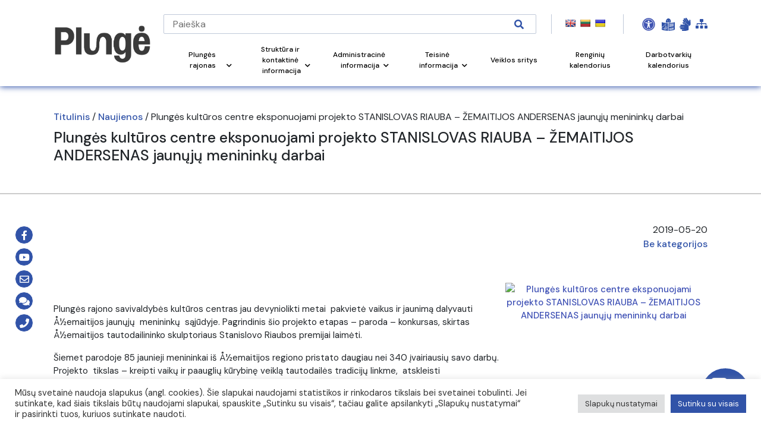

--- FILE ---
content_type: text/html; charset=UTF-8
request_url: https://www.plunge.lt/naujienos/plunges-kulturos-centre-eksponuojami-projekto-stanislovas-riauba-zemaitijos-andersenas-jaunuju-menininku-darbai-2/
body_size: 39511
content:
<!DOCTYPE html>
<html lang="lt-LT">
<head>

    <!-- Google Tag Manager -->
    <script>(function(w,d,s,l,i){w[l]=w[l]||[];w[l].push({'gtm.start':
    new Date().getTime(),event:'gtm.js'});var f=d.getElementsByTagName(s)[0],
    j=d.createElement(s),dl=l!='dataLayer'?'&l='+l:'';j.async=true;j.src=
    'https://www.googletagmanager.com/gtm.js?id='+i+dl;f.parentNode.insertBefore(j,f);
    })(window,document,'script','dataLayer','GTM-N7KFCJ5');</script>
    <!-- End Google Tag Manager -->
	

    <!-- Google tag (gtag.js) WBT--> <script async src="https://www.googletagmanager.com/gtag/js?id=G-J5RNS4QHDJ"></script> <script> window.dataLayer = window.dataLayer || []; function gtag(){dataLayer.push(arguments);} gtag('js', new Date()); gtag('config', 'G-J5RNS4QHDJ'); </script>

    <meta name="CERT-LT-verification" content="cedc75a1a736c3cc981661349819406ace38c8fa3e265b3b8f4b49f10bc882e9" />
    
    <link rel="apple-touch-icon" sizes="180x180" href="/apple-touch-icon.png">
    <link rel="icon" type="image/png" sizes="32x32" href="/favicon-32x32.png">
    <link rel="icon" type="image/png" sizes="16x16" href="/favicon-16x16.png">
    <link rel="manifest" href="/site.webmanifest">
    <link rel="mask-icon" href="/safari-pinned-tab.svg" color="#5bbad5">
    <meta name="msapplication-TileColor" content="#ffc40d">
    <meta name="theme-color" content="#ffffff">
        <meta charset="UTF-8">
    <meta name="viewport" content="width=device-width, initial-scale=1.0">
    <meta name='robots' content='index, follow, max-image-preview:large, max-snippet:-1, max-video-preview:-1' />
	<style>img:is([sizes="auto" i], [sizes^="auto," i]) { contain-intrinsic-size: 3000px 1500px }</style>
	
	<!-- This site is optimized with the Yoast SEO plugin v26.2 - https://yoast.com/wordpress/plugins/seo/ -->
	<link rel="canonical" href="https://www.plunge.lt/naujienos/plunges-kulturos-centre-eksponuojami-projekto-stanislovas-riauba-zemaitijos-andersenas-jaunuju-menininku-darbai-2/" />
	<meta property="og:locale" content="lt_LT" />
	<meta property="og:type" content="article" />
	<meta property="og:title" content="Plungės kultūros centre eksponuojami projekto STANISLOVAS RIAUBA - ŽEMAITIJOS ANDERSENAS jaunųjų menininkų darbai - Plungės rajono savivaldybė" />
	<meta property="og:description" content="Plungės rajono savivaldybės kultūros centras jau devyniolikti metai pakvietė vaikus ir jaunimÄ… dalyvauti Å½emaitijos jaunÅ³jÅ³ menininkÅ³ sÄ…jūdyje. Pagrindinis Å¡io projekto etapas â€“ paroda - konkursas, skirtas ..." />
	<meta property="og:url" content="https://www.plunge.lt/naujienos/plunges-kulturos-centre-eksponuojami-projekto-stanislovas-riauba-zemaitijos-andersenas-jaunuju-menininku-darbai-2/" />
	<meta property="og:site_name" content="Plungės rajono savivaldybė" />
	<meta property="og:image" content="https://www.plunge.lt/wp-content/uploads/2021/10/ib5lqg2838-253.jpg" />
	<meta property="og:image:width" content="420" />
	<meta property="og:image:height" content="263" />
	<meta property="og:image:type" content="image/jpeg" />
	<meta name="author" content="plunges_admin" />
	<meta name="twitter:card" content="summary_large_image" />
	<meta name="twitter:creator" content="@plunges_admin" />
	<meta name="twitter:label1" content="Written by" />
	<meta name="twitter:data1" content="plunges_admin" />
	<meta name="twitter:label2" content="Est. reading time" />
	<meta name="twitter:data2" content="2 minutės" />
	<script type="application/ld+json" class="yoast-schema-graph">{"@context":"https://schema.org","@graph":[{"@type":"WebPage","@id":"https://www.plunge.lt/naujienos/plunges-kulturos-centre-eksponuojami-projekto-stanislovas-riauba-zemaitijos-andersenas-jaunuju-menininku-darbai-2/","url":"https://www.plunge.lt/naujienos/plunges-kulturos-centre-eksponuojami-projekto-stanislovas-riauba-zemaitijos-andersenas-jaunuju-menininku-darbai-2/","name":"Plungės kultūros centre eksponuojami projekto STANISLOVAS RIAUBA - ŽEMAITIJOS ANDERSENAS jaunųjų menininkų darbai - Plungės rajono savivaldybė","isPartOf":{"@id":"https://www.plunge.lt/#website"},"primaryImageOfPage":{"@id":"https://www.plunge.lt/naujienos/plunges-kulturos-centre-eksponuojami-projekto-stanislovas-riauba-zemaitijos-andersenas-jaunuju-menininku-darbai-2/#primaryimage"},"image":{"@id":"https://www.plunge.lt/naujienos/plunges-kulturos-centre-eksponuojami-projekto-stanislovas-riauba-zemaitijos-andersenas-jaunuju-menininku-darbai-2/#primaryimage"},"thumbnailUrl":"https://www.plunge.lt/wp-content/uploads/2021/10/ib5lqg2838-253.jpg","datePublished":"2019-05-20T11:05:00+00:00","dateModified":"2021-11-04T01:39:38+00:00","author":{"@id":"https://www.plunge.lt/#/schema/person/188005cbcbd27e3e7488bc96f46ec9bb"},"breadcrumb":{"@id":"https://www.plunge.lt/naujienos/plunges-kulturos-centre-eksponuojami-projekto-stanislovas-riauba-zemaitijos-andersenas-jaunuju-menininku-darbai-2/#breadcrumb"},"inLanguage":"lt-LT","potentialAction":[{"@type":"ReadAction","target":["https://www.plunge.lt/naujienos/plunges-kulturos-centre-eksponuojami-projekto-stanislovas-riauba-zemaitijos-andersenas-jaunuju-menininku-darbai-2/"]}]},{"@type":"ImageObject","inLanguage":"lt-LT","@id":"https://www.plunge.lt/naujienos/plunges-kulturos-centre-eksponuojami-projekto-stanislovas-riauba-zemaitijos-andersenas-jaunuju-menininku-darbai-2/#primaryimage","url":"https://www.plunge.lt/wp-content/uploads/2021/10/ib5lqg2838-253.jpg","contentUrl":"https://www.plunge.lt/wp-content/uploads/2021/10/ib5lqg2838-253.jpg","width":420,"height":263},{"@type":"BreadcrumbList","@id":"https://www.plunge.lt/naujienos/plunges-kulturos-centre-eksponuojami-projekto-stanislovas-riauba-zemaitijos-andersenas-jaunuju-menininku-darbai-2/#breadcrumb","itemListElement":[{"@type":"ListItem","position":1,"name":"Home","item":"https://www.plunge.lt/"},{"@type":"ListItem","position":2,"name":"Plungės kultūros centre eksponuojami projekto STANISLOVAS RIAUBA &#8211; ŽEMAITIJOS ANDERSENAS jaunųjų menininkų darbai"}]},{"@type":"WebSite","@id":"https://www.plunge.lt/#website","url":"https://www.plunge.lt/","name":"Plungės rajono savivaldybė","description":"Just another WordPress site","potentialAction":[{"@type":"SearchAction","target":{"@type":"EntryPoint","urlTemplate":"https://www.plunge.lt/?s={search_term_string}"},"query-input":{"@type":"PropertyValueSpecification","valueRequired":true,"valueName":"search_term_string"}}],"inLanguage":"lt-LT"},{"@type":"Person","@id":"https://www.plunge.lt/#/schema/person/188005cbcbd27e3e7488bc96f46ec9bb","name":"plunges_admin","sameAs":["http://plunge.lt","https://x.com/plunges_admin"],"url":"https://www.plunge.lt/naujienos/author/plunges_admin/"}]}</script>
	<!-- / Yoast SEO plugin. -->


<link rel='dns-prefetch' href='//translate.google.com' />
<link rel='dns-prefetch' href='//stackpath.bootstrapcdn.com' />
<link rel='dns-prefetch' href='//cdnjs.cloudflare.com' />
<link rel='dns-prefetch' href='//www.google.com' />
<link rel='dns-prefetch' href='//fonts.googleapis.com' />
<link rel="alternate" type="application/rss+xml" title="Plungės rajono savivaldybė &raquo; Įrašo „Plungės kultūros centre eksponuojami projekto STANISLOVAS  RIAUBA &#8211; ŽEMAITIJOS ANDERSENAS jaunųjų menininkų darbai“ komentarų RSS srautas" href="https://www.plunge.lt/naujienos/plunges-kulturos-centre-eksponuojami-projekto-stanislovas-riauba-zemaitijos-andersenas-jaunuju-menininku-darbai-2/feed/" />
<script>
window._wpemojiSettings = {"baseUrl":"https:\/\/s.w.org\/images\/core\/emoji\/16.0.1\/72x72\/","ext":".png","svgUrl":"https:\/\/s.w.org\/images\/core\/emoji\/16.0.1\/svg\/","svgExt":".svg","source":{"concatemoji":"https:\/\/www.plunge.lt\/wp-includes\/js\/wp-emoji-release.min.js?ver=6.8.3"}};
/*! This file is auto-generated */
!function(s,n){var o,i,e;function c(e){try{var t={supportTests:e,timestamp:(new Date).valueOf()};sessionStorage.setItem(o,JSON.stringify(t))}catch(e){}}function p(e,t,n){e.clearRect(0,0,e.canvas.width,e.canvas.height),e.fillText(t,0,0);var t=new Uint32Array(e.getImageData(0,0,e.canvas.width,e.canvas.height).data),a=(e.clearRect(0,0,e.canvas.width,e.canvas.height),e.fillText(n,0,0),new Uint32Array(e.getImageData(0,0,e.canvas.width,e.canvas.height).data));return t.every(function(e,t){return e===a[t]})}function u(e,t){e.clearRect(0,0,e.canvas.width,e.canvas.height),e.fillText(t,0,0);for(var n=e.getImageData(16,16,1,1),a=0;a<n.data.length;a++)if(0!==n.data[a])return!1;return!0}function f(e,t,n,a){switch(t){case"flag":return n(e,"\ud83c\udff3\ufe0f\u200d\u26a7\ufe0f","\ud83c\udff3\ufe0f\u200b\u26a7\ufe0f")?!1:!n(e,"\ud83c\udde8\ud83c\uddf6","\ud83c\udde8\u200b\ud83c\uddf6")&&!n(e,"\ud83c\udff4\udb40\udc67\udb40\udc62\udb40\udc65\udb40\udc6e\udb40\udc67\udb40\udc7f","\ud83c\udff4\u200b\udb40\udc67\u200b\udb40\udc62\u200b\udb40\udc65\u200b\udb40\udc6e\u200b\udb40\udc67\u200b\udb40\udc7f");case"emoji":return!a(e,"\ud83e\udedf")}return!1}function g(e,t,n,a){var r="undefined"!=typeof WorkerGlobalScope&&self instanceof WorkerGlobalScope?new OffscreenCanvas(300,150):s.createElement("canvas"),o=r.getContext("2d",{willReadFrequently:!0}),i=(o.textBaseline="top",o.font="600 32px Arial",{});return e.forEach(function(e){i[e]=t(o,e,n,a)}),i}function t(e){var t=s.createElement("script");t.src=e,t.defer=!0,s.head.appendChild(t)}"undefined"!=typeof Promise&&(o="wpEmojiSettingsSupports",i=["flag","emoji"],n.supports={everything:!0,everythingExceptFlag:!0},e=new Promise(function(e){s.addEventListener("DOMContentLoaded",e,{once:!0})}),new Promise(function(t){var n=function(){try{var e=JSON.parse(sessionStorage.getItem(o));if("object"==typeof e&&"number"==typeof e.timestamp&&(new Date).valueOf()<e.timestamp+604800&&"object"==typeof e.supportTests)return e.supportTests}catch(e){}return null}();if(!n){if("undefined"!=typeof Worker&&"undefined"!=typeof OffscreenCanvas&&"undefined"!=typeof URL&&URL.createObjectURL&&"undefined"!=typeof Blob)try{var e="postMessage("+g.toString()+"("+[JSON.stringify(i),f.toString(),p.toString(),u.toString()].join(",")+"));",a=new Blob([e],{type:"text/javascript"}),r=new Worker(URL.createObjectURL(a),{name:"wpTestEmojiSupports"});return void(r.onmessage=function(e){c(n=e.data),r.terminate(),t(n)})}catch(e){}c(n=g(i,f,p,u))}t(n)}).then(function(e){for(var t in e)n.supports[t]=e[t],n.supports.everything=n.supports.everything&&n.supports[t],"flag"!==t&&(n.supports.everythingExceptFlag=n.supports.everythingExceptFlag&&n.supports[t]);n.supports.everythingExceptFlag=n.supports.everythingExceptFlag&&!n.supports.flag,n.DOMReady=!1,n.readyCallback=function(){n.DOMReady=!0}}).then(function(){return e}).then(function(){var e;n.supports.everything||(n.readyCallback(),(e=n.source||{}).concatemoji?t(e.concatemoji):e.wpemoji&&e.twemoji&&(t(e.twemoji),t(e.wpemoji)))}))}((window,document),window._wpemojiSettings);
</script>
<link rel='stylesheet' id='twb-open-sans-css' href='https://fonts.googleapis.com/css?family=Open+Sans%3A300%2C400%2C500%2C600%2C700%2C800&#038;display=swap&#038;ver=6.8.3' media='all' />
<link rel='stylesheet' id='twbbwg-global-css' href='https://www.plunge.lt/wp-content/plugins/photo-gallery/booster/assets/css/global.css?ver=1.0.0' media='all' />
<link rel='stylesheet' id='mec-select2-style-css' href='https://www.plunge.lt/wp-content/plugins/modern-events-calendar/assets/packages/select2/select2.min.css?ver=7.26.0' media='all' />
<link rel='stylesheet' id='mec-font-icons-css' href='https://www.plunge.lt/wp-content/plugins/modern-events-calendar/assets/css/iconfonts.css?ver=7.26.0' media='all' />
<link rel='stylesheet' id='mec-frontend-style-css' href='https://www.plunge.lt/wp-content/plugins/modern-events-calendar/assets/css/frontend.min.css?ver=7.26.0' media='all' />
<link rel='stylesheet' id='mec-tooltip-style-css' href='https://www.plunge.lt/wp-content/plugins/modern-events-calendar/assets/packages/tooltip/tooltip.css?ver=7.26.0' media='all' />
<link rel='stylesheet' id='mec-tooltip-shadow-style-css' href='https://www.plunge.lt/wp-content/plugins/modern-events-calendar/assets/packages/tooltip/tooltipster-sideTip-shadow.min.css?ver=7.26.0' media='all' />
<link rel='stylesheet' id='featherlight-css' href='https://www.plunge.lt/wp-content/plugins/modern-events-calendar/assets/packages/featherlight/featherlight.css?ver=7.26.0' media='all' />
<link rel='stylesheet' id='mec-lity-style-css' href='https://www.plunge.lt/wp-content/plugins/modern-events-calendar/assets/packages/lity/lity.min.css?ver=7.26.0' media='all' />
<link rel='stylesheet' id='mec-general-calendar-style-css' href='https://www.plunge.lt/wp-content/plugins/modern-events-calendar/assets/css/mec-general-calendar.css?ver=7.26.0' media='all' />
<style id='wp-emoji-styles-inline-css'>

	img.wp-smiley, img.emoji {
		display: inline !important;
		border: none !important;
		box-shadow: none !important;
		height: 1em !important;
		width: 1em !important;
		margin: 0 0.07em !important;
		vertical-align: -0.1em !important;
		background: none !important;
		padding: 0 !important;
	}
</style>
<link rel='stylesheet' id='wp-block-library-css' href='https://www.plunge.lt/wp-includes/css/dist/block-library/style.min.css?ver=6.8.3' media='all' />
<style id='wp-block-library-theme-inline-css'>
.wp-block-audio :where(figcaption){color:#555;font-size:13px;text-align:center}.is-dark-theme .wp-block-audio :where(figcaption){color:#ffffffa6}.wp-block-audio{margin:0 0 1em}.wp-block-code{border:1px solid #ccc;border-radius:4px;font-family:Menlo,Consolas,monaco,monospace;padding:.8em 1em}.wp-block-embed :where(figcaption){color:#555;font-size:13px;text-align:center}.is-dark-theme .wp-block-embed :where(figcaption){color:#ffffffa6}.wp-block-embed{margin:0 0 1em}.blocks-gallery-caption{color:#555;font-size:13px;text-align:center}.is-dark-theme .blocks-gallery-caption{color:#ffffffa6}:root :where(.wp-block-image figcaption){color:#555;font-size:13px;text-align:center}.is-dark-theme :root :where(.wp-block-image figcaption){color:#ffffffa6}.wp-block-image{margin:0 0 1em}.wp-block-pullquote{border-bottom:4px solid;border-top:4px solid;color:currentColor;margin-bottom:1.75em}.wp-block-pullquote cite,.wp-block-pullquote footer,.wp-block-pullquote__citation{color:currentColor;font-size:.8125em;font-style:normal;text-transform:uppercase}.wp-block-quote{border-left:.25em solid;margin:0 0 1.75em;padding-left:1em}.wp-block-quote cite,.wp-block-quote footer{color:currentColor;font-size:.8125em;font-style:normal;position:relative}.wp-block-quote:where(.has-text-align-right){border-left:none;border-right:.25em solid;padding-left:0;padding-right:1em}.wp-block-quote:where(.has-text-align-center){border:none;padding-left:0}.wp-block-quote.is-large,.wp-block-quote.is-style-large,.wp-block-quote:where(.is-style-plain){border:none}.wp-block-search .wp-block-search__label{font-weight:700}.wp-block-search__button{border:1px solid #ccc;padding:.375em .625em}:where(.wp-block-group.has-background){padding:1.25em 2.375em}.wp-block-separator.has-css-opacity{opacity:.4}.wp-block-separator{border:none;border-bottom:2px solid;margin-left:auto;margin-right:auto}.wp-block-separator.has-alpha-channel-opacity{opacity:1}.wp-block-separator:not(.is-style-wide):not(.is-style-dots){width:100px}.wp-block-separator.has-background:not(.is-style-dots){border-bottom:none;height:1px}.wp-block-separator.has-background:not(.is-style-wide):not(.is-style-dots){height:2px}.wp-block-table{margin:0 0 1em}.wp-block-table td,.wp-block-table th{word-break:normal}.wp-block-table :where(figcaption){color:#555;font-size:13px;text-align:center}.is-dark-theme .wp-block-table :where(figcaption){color:#ffffffa6}.wp-block-video :where(figcaption){color:#555;font-size:13px;text-align:center}.is-dark-theme .wp-block-video :where(figcaption){color:#ffffffa6}.wp-block-video{margin:0 0 1em}:root :where(.wp-block-template-part.has-background){margin-bottom:0;margin-top:0;padding:1.25em 2.375em}
</style>
<style id='classic-theme-styles-inline-css'>
/*! This file is auto-generated */
.wp-block-button__link{color:#fff;background-color:#32373c;border-radius:9999px;box-shadow:none;text-decoration:none;padding:calc(.667em + 2px) calc(1.333em + 2px);font-size:1.125em}.wp-block-file__button{background:#32373c;color:#fff;text-decoration:none}
</style>
<link rel='stylesheet' id='wp-components-css' href='https://www.plunge.lt/wp-includes/css/dist/components/style.min.css?ver=6.8.3' media='all' />
<link rel='stylesheet' id='wp-preferences-css' href='https://www.plunge.lt/wp-includes/css/dist/preferences/style.min.css?ver=6.8.3' media='all' />
<link rel='stylesheet' id='wp-block-editor-css' href='https://www.plunge.lt/wp-includes/css/dist/block-editor/style.min.css?ver=6.8.3' media='all' />
<link rel='stylesheet' id='popup-maker-block-library-style-css' href='https://www.plunge.lt/wp-content/plugins/popup-maker/dist/packages/block-library-style.css?ver=dbea705cfafe089d65f1' media='all' />
<style id='filebird-block-filebird-gallery-style-inline-css'>
ul.filebird-block-filebird-gallery{margin:auto!important;padding:0!important;width:100%}ul.filebird-block-filebird-gallery.layout-grid{display:grid;grid-gap:20px;align-items:stretch;grid-template-columns:repeat(var(--columns),1fr);justify-items:stretch}ul.filebird-block-filebird-gallery.layout-grid li img{border:1px solid #ccc;box-shadow:2px 2px 6px 0 rgba(0,0,0,.3);height:100%;max-width:100%;-o-object-fit:cover;object-fit:cover;width:100%}ul.filebird-block-filebird-gallery.layout-masonry{-moz-column-count:var(--columns);-moz-column-gap:var(--space);column-gap:var(--space);-moz-column-width:var(--min-width);columns:var(--min-width) var(--columns);display:block;overflow:auto}ul.filebird-block-filebird-gallery.layout-masonry li{margin-bottom:var(--space)}ul.filebird-block-filebird-gallery li{list-style:none}ul.filebird-block-filebird-gallery li figure{height:100%;margin:0;padding:0;position:relative;width:100%}ul.filebird-block-filebird-gallery li figure figcaption{background:linear-gradient(0deg,rgba(0,0,0,.7),rgba(0,0,0,.3) 70%,transparent);bottom:0;box-sizing:border-box;color:#fff;font-size:.8em;margin:0;max-height:100%;overflow:auto;padding:3em .77em .7em;position:absolute;text-align:center;width:100%;z-index:2}ul.filebird-block-filebird-gallery li figure figcaption a{color:inherit}

</style>
<style id='global-styles-inline-css'>
:root{--wp--preset--aspect-ratio--square: 1;--wp--preset--aspect-ratio--4-3: 4/3;--wp--preset--aspect-ratio--3-4: 3/4;--wp--preset--aspect-ratio--3-2: 3/2;--wp--preset--aspect-ratio--2-3: 2/3;--wp--preset--aspect-ratio--16-9: 16/9;--wp--preset--aspect-ratio--9-16: 9/16;--wp--preset--color--black: #000000;--wp--preset--color--cyan-bluish-gray: #abb8c3;--wp--preset--color--white: #ffffff;--wp--preset--color--pale-pink: #f78da7;--wp--preset--color--vivid-red: #cf2e2e;--wp--preset--color--luminous-vivid-orange: #ff6900;--wp--preset--color--luminous-vivid-amber: #fcb900;--wp--preset--color--light-green-cyan: #7bdcb5;--wp--preset--color--vivid-green-cyan: #00d084;--wp--preset--color--pale-cyan-blue: #8ed1fc;--wp--preset--color--vivid-cyan-blue: #0693e3;--wp--preset--color--vivid-purple: #9b51e0;--wp--preset--gradient--vivid-cyan-blue-to-vivid-purple: linear-gradient(135deg,rgba(6,147,227,1) 0%,rgb(155,81,224) 100%);--wp--preset--gradient--light-green-cyan-to-vivid-green-cyan: linear-gradient(135deg,rgb(122,220,180) 0%,rgb(0,208,130) 100%);--wp--preset--gradient--luminous-vivid-amber-to-luminous-vivid-orange: linear-gradient(135deg,rgba(252,185,0,1) 0%,rgba(255,105,0,1) 100%);--wp--preset--gradient--luminous-vivid-orange-to-vivid-red: linear-gradient(135deg,rgba(255,105,0,1) 0%,rgb(207,46,46) 100%);--wp--preset--gradient--very-light-gray-to-cyan-bluish-gray: linear-gradient(135deg,rgb(238,238,238) 0%,rgb(169,184,195) 100%);--wp--preset--gradient--cool-to-warm-spectrum: linear-gradient(135deg,rgb(74,234,220) 0%,rgb(151,120,209) 20%,rgb(207,42,186) 40%,rgb(238,44,130) 60%,rgb(251,105,98) 80%,rgb(254,248,76) 100%);--wp--preset--gradient--blush-light-purple: linear-gradient(135deg,rgb(255,206,236) 0%,rgb(152,150,240) 100%);--wp--preset--gradient--blush-bordeaux: linear-gradient(135deg,rgb(254,205,165) 0%,rgb(254,45,45) 50%,rgb(107,0,62) 100%);--wp--preset--gradient--luminous-dusk: linear-gradient(135deg,rgb(255,203,112) 0%,rgb(199,81,192) 50%,rgb(65,88,208) 100%);--wp--preset--gradient--pale-ocean: linear-gradient(135deg,rgb(255,245,203) 0%,rgb(182,227,212) 50%,rgb(51,167,181) 100%);--wp--preset--gradient--electric-grass: linear-gradient(135deg,rgb(202,248,128) 0%,rgb(113,206,126) 100%);--wp--preset--gradient--midnight: linear-gradient(135deg,rgb(2,3,129) 0%,rgb(40,116,252) 100%);--wp--preset--font-size--small: 13px;--wp--preset--font-size--medium: 20px;--wp--preset--font-size--large: 36px;--wp--preset--font-size--x-large: 42px;--wp--preset--spacing--20: 0.44rem;--wp--preset--spacing--30: 0.67rem;--wp--preset--spacing--40: 1rem;--wp--preset--spacing--50: 1.5rem;--wp--preset--spacing--60: 2.25rem;--wp--preset--spacing--70: 3.38rem;--wp--preset--spacing--80: 5.06rem;--wp--preset--shadow--natural: 6px 6px 9px rgba(0, 0, 0, 0.2);--wp--preset--shadow--deep: 12px 12px 50px rgba(0, 0, 0, 0.4);--wp--preset--shadow--sharp: 6px 6px 0px rgba(0, 0, 0, 0.2);--wp--preset--shadow--outlined: 6px 6px 0px -3px rgba(255, 255, 255, 1), 6px 6px rgba(0, 0, 0, 1);--wp--preset--shadow--crisp: 6px 6px 0px rgba(0, 0, 0, 1);}:where(.is-layout-flex){gap: 0.5em;}:where(.is-layout-grid){gap: 0.5em;}body .is-layout-flex{display: flex;}.is-layout-flex{flex-wrap: wrap;align-items: center;}.is-layout-flex > :is(*, div){margin: 0;}body .is-layout-grid{display: grid;}.is-layout-grid > :is(*, div){margin: 0;}:where(.wp-block-columns.is-layout-flex){gap: 2em;}:where(.wp-block-columns.is-layout-grid){gap: 2em;}:where(.wp-block-post-template.is-layout-flex){gap: 1.25em;}:where(.wp-block-post-template.is-layout-grid){gap: 1.25em;}.has-black-color{color: var(--wp--preset--color--black) !important;}.has-cyan-bluish-gray-color{color: var(--wp--preset--color--cyan-bluish-gray) !important;}.has-white-color{color: var(--wp--preset--color--white) !important;}.has-pale-pink-color{color: var(--wp--preset--color--pale-pink) !important;}.has-vivid-red-color{color: var(--wp--preset--color--vivid-red) !important;}.has-luminous-vivid-orange-color{color: var(--wp--preset--color--luminous-vivid-orange) !important;}.has-luminous-vivid-amber-color{color: var(--wp--preset--color--luminous-vivid-amber) !important;}.has-light-green-cyan-color{color: var(--wp--preset--color--light-green-cyan) !important;}.has-vivid-green-cyan-color{color: var(--wp--preset--color--vivid-green-cyan) !important;}.has-pale-cyan-blue-color{color: var(--wp--preset--color--pale-cyan-blue) !important;}.has-vivid-cyan-blue-color{color: var(--wp--preset--color--vivid-cyan-blue) !important;}.has-vivid-purple-color{color: var(--wp--preset--color--vivid-purple) !important;}.has-black-background-color{background-color: var(--wp--preset--color--black) !important;}.has-cyan-bluish-gray-background-color{background-color: var(--wp--preset--color--cyan-bluish-gray) !important;}.has-white-background-color{background-color: var(--wp--preset--color--white) !important;}.has-pale-pink-background-color{background-color: var(--wp--preset--color--pale-pink) !important;}.has-vivid-red-background-color{background-color: var(--wp--preset--color--vivid-red) !important;}.has-luminous-vivid-orange-background-color{background-color: var(--wp--preset--color--luminous-vivid-orange) !important;}.has-luminous-vivid-amber-background-color{background-color: var(--wp--preset--color--luminous-vivid-amber) !important;}.has-light-green-cyan-background-color{background-color: var(--wp--preset--color--light-green-cyan) !important;}.has-vivid-green-cyan-background-color{background-color: var(--wp--preset--color--vivid-green-cyan) !important;}.has-pale-cyan-blue-background-color{background-color: var(--wp--preset--color--pale-cyan-blue) !important;}.has-vivid-cyan-blue-background-color{background-color: var(--wp--preset--color--vivid-cyan-blue) !important;}.has-vivid-purple-background-color{background-color: var(--wp--preset--color--vivid-purple) !important;}.has-black-border-color{border-color: var(--wp--preset--color--black) !important;}.has-cyan-bluish-gray-border-color{border-color: var(--wp--preset--color--cyan-bluish-gray) !important;}.has-white-border-color{border-color: var(--wp--preset--color--white) !important;}.has-pale-pink-border-color{border-color: var(--wp--preset--color--pale-pink) !important;}.has-vivid-red-border-color{border-color: var(--wp--preset--color--vivid-red) !important;}.has-luminous-vivid-orange-border-color{border-color: var(--wp--preset--color--luminous-vivid-orange) !important;}.has-luminous-vivid-amber-border-color{border-color: var(--wp--preset--color--luminous-vivid-amber) !important;}.has-light-green-cyan-border-color{border-color: var(--wp--preset--color--light-green-cyan) !important;}.has-vivid-green-cyan-border-color{border-color: var(--wp--preset--color--vivid-green-cyan) !important;}.has-pale-cyan-blue-border-color{border-color: var(--wp--preset--color--pale-cyan-blue) !important;}.has-vivid-cyan-blue-border-color{border-color: var(--wp--preset--color--vivid-cyan-blue) !important;}.has-vivid-purple-border-color{border-color: var(--wp--preset--color--vivid-purple) !important;}.has-vivid-cyan-blue-to-vivid-purple-gradient-background{background: var(--wp--preset--gradient--vivid-cyan-blue-to-vivid-purple) !important;}.has-light-green-cyan-to-vivid-green-cyan-gradient-background{background: var(--wp--preset--gradient--light-green-cyan-to-vivid-green-cyan) !important;}.has-luminous-vivid-amber-to-luminous-vivid-orange-gradient-background{background: var(--wp--preset--gradient--luminous-vivid-amber-to-luminous-vivid-orange) !important;}.has-luminous-vivid-orange-to-vivid-red-gradient-background{background: var(--wp--preset--gradient--luminous-vivid-orange-to-vivid-red) !important;}.has-very-light-gray-to-cyan-bluish-gray-gradient-background{background: var(--wp--preset--gradient--very-light-gray-to-cyan-bluish-gray) !important;}.has-cool-to-warm-spectrum-gradient-background{background: var(--wp--preset--gradient--cool-to-warm-spectrum) !important;}.has-blush-light-purple-gradient-background{background: var(--wp--preset--gradient--blush-light-purple) !important;}.has-blush-bordeaux-gradient-background{background: var(--wp--preset--gradient--blush-bordeaux) !important;}.has-luminous-dusk-gradient-background{background: var(--wp--preset--gradient--luminous-dusk) !important;}.has-pale-ocean-gradient-background{background: var(--wp--preset--gradient--pale-ocean) !important;}.has-electric-grass-gradient-background{background: var(--wp--preset--gradient--electric-grass) !important;}.has-midnight-gradient-background{background: var(--wp--preset--gradient--midnight) !important;}.has-small-font-size{font-size: var(--wp--preset--font-size--small) !important;}.has-medium-font-size{font-size: var(--wp--preset--font-size--medium) !important;}.has-large-font-size{font-size: var(--wp--preset--font-size--large) !important;}.has-x-large-font-size{font-size: var(--wp--preset--font-size--x-large) !important;}
:where(.wp-block-post-template.is-layout-flex){gap: 1.25em;}:where(.wp-block-post-template.is-layout-grid){gap: 1.25em;}
:where(.wp-block-columns.is-layout-flex){gap: 2em;}:where(.wp-block-columns.is-layout-grid){gap: 2em;}
:root :where(.wp-block-pullquote){font-size: 1.5em;line-height: 1.6;}
</style>
<link rel='stylesheet' id='contact-form-7-css' href='https://www.plunge.lt/wp-content/plugins/contact-form-7/includes/css/styles.css?ver=6.1.2' media='all' />
<link rel='stylesheet' id='cookie-law-info-css' href='https://www.plunge.lt/wp-content/plugins/cookie-law-info/legacy/public/css/cookie-law-info-public.css?ver=3.3.5' media='all' />
<link rel='stylesheet' id='cookie-law-info-gdpr-css' href='https://www.plunge.lt/wp-content/plugins/cookie-law-info/legacy/public/css/cookie-law-info-gdpr.css?ver=3.3.5' media='all' />
<link rel='stylesheet' id='fvp-frontend-css' href='https://www.plunge.lt/wp-content/plugins/featured-video-plus/styles/frontend.css?ver=2.3.3' media='all' />
<link rel='stylesheet' id='custom-css' href='https://www.plunge.lt/wp-content/plugins/floating-contact/assets/css/style.min.css?ver=1' media='screen' />
<link rel='stylesheet' id='custom-style-css' href='https://www.plunge.lt/wp-content/plugins/floating-contact/assets/css/style.min.css?ver=6.8.3' media='all' />
<style id='custom-style-inline-css'>

        i.fcb-icons {
            background: #495D82 !important;
		    border-color: #495D82 !important;
        }
		i.fcb-icons:hover {
		    color: #495D82 !important;
		}
		i.fcb-icons:after {
		    border-color: #495D82 !important;	
		}
		i.fcb-icons:hover {
		    transform: none !important;
		}
		#fcb-modal input[type="submit"]:hover {
		    border: 1px solid #495D82 !important;
	        background-color: #495D82 !important;
		}
</style>
<link rel='stylesheet' id='google-language-translator-css' href='https://www.plunge.lt/wp-content/plugins/google-language-translator/css/style.css?ver=6.0.20' media='' />
<link rel='stylesheet' id='bwg_fonts-css' href='https://www.plunge.lt/wp-content/plugins/photo-gallery/css/bwg-fonts/fonts.css?ver=0.0.1' media='all' />
<link rel='stylesheet' id='sumoselect-css' href='https://www.plunge.lt/wp-content/plugins/photo-gallery/css/sumoselect.min.css?ver=3.4.6' media='all' />
<link rel='stylesheet' id='mCustomScrollbar-css' href='https://www.plunge.lt/wp-content/plugins/photo-gallery/css/jquery.mCustomScrollbar.min.css?ver=3.1.5' media='all' />
<link rel='stylesheet' id='bwg_googlefonts-css' href='https://fonts.googleapis.com/css?family=Ubuntu&#038;subset=greek,latin,greek-ext,vietnamese,cyrillic-ext,latin-ext,cyrillic' media='all' />
<link rel='stylesheet' id='bwg_frontend-css' href='https://www.plunge.lt/wp-content/plugins/photo-gallery/css/styles.min.css?ver=1.8.35' media='all' />
<link rel='stylesheet' id='printomatic-css-css' href='https://www.plunge.lt/wp-content/plugins/print-o-matic/css/style.css?ver=2.0' media='all' />
<link rel='stylesheet' id='survey-maker-css' href='https://www.plunge.lt/wp-content/plugins/survey-maker/public/css/survey-maker-public.css?ver=7.1.3' media='all' />
<link rel='stylesheet' id='gks-tc-buttons-css' href='https://www.plunge.lt/wp-content/plugins/yoo-slider/css/gks-tc-buttons.css?ver=6.8.3' media='all' />
<link rel='stylesheet' id='gks-font-awesome-css' href='https://www.plunge.lt/wp-content/plugins/yoo-slider/css/fontawesome/font-awesome.css?ver=6.8.3' media='all' />
<link rel='stylesheet' id='gks-owl-carousel-css' href='https://www.plunge.lt/wp-content/plugins/yoo-slider/css/viewer/owl-carousel/assets/owl.carousel.css?ver=6.8.3' media='all' />
<link rel='stylesheet' id='gks-owl-layout-css' href='https://www.plunge.lt/wp-content/plugins/yoo-slider/css/viewer/owl-carousel/layout.css?ver=6.8.3' media='all' />
<link rel='stylesheet' id='gks-owl-animate-css' href='https://www.plunge.lt/wp-content/plugins/yoo-slider/css/viewer/owl-carousel/animate.css?ver=6.8.3' media='all' />
<link rel='stylesheet' id='gks-main-front-css' href='https://www.plunge.lt/wp-content/plugins/yoo-slider/css/gks-main-front.css?ver=6.8.3' media='all' />
<style id='gks-custom-styles-1-inline-css'>

    			#gks-slider-1 .owl-carousel {
    				padding-left: 0px;
    				padding-right: 0px;
    			}
          @media only screen and (max-width: 600px) {
            #gks-slider-1 .owl-carousel {
      				padding-left: 0px;
      				padding-right: 0px;
      			}
          }
          #gks-slider-1 .gks-slider-onslide-details { padding: 20px; }#gks-slider-1 .owl-carousel .gks-slider-cell:hover .gks-slider-onslide-details {
                    opacity: 1;
                }#gks-slider-1 .gks-slider-cell-content-image {
                        height: 425px;
                      }#gks-slider-1 .owl-carousel .gks-slider-cell-content { padding: 0px; }#gks-slider-1 .owl-carousel .gks-slide-border {  }#gks-slider-1 .owl-carousel .gks-slider-cell-content {
                    
                  }
           #gks-slider-1 .owl-carousel .gks-slider-cell:hover .gks-slider-overlay {
  	          background-color: rgb(0,0,0) !important;
  	          opacity: 1;
	            
           }#gks-slider-1 .owl-carousel .gks-slider-cell .gks-slider-button-icon {
                  color: #000000;
                  background-color: rgba(255,255,255,0.65098039215686);
              }
              #gks-slider-1 .owl-carousel .gks-slider-cell .gks-slider-button-icon:hover {
                  background-color: rgba(255,255,255,0.74901960784314);
              }
              #gks-slider-1 .owl-carousel .gks-slider-cell .gks-slide-txt-btn {
                  color: #000;
                  border-color: #000;
                  text-decoration: none;
                  margin-top: 10px;
              }
                #gks-slider-1 .gks-slider-image-wrapper {
                    height: 425px;
                }
            
      #gks-slider-1 .gks-slider-image,
      #gks-slider-1 .gks-tile-img {
        background-size: cover;
        background-position: center;
      }

      #gks-slider-1 .gks-slider-overlay-caption {
          background-color: rgb(0,0,0) !important;
      }

      

      #gks-slider-1 .gks-slider-ctrl-prev,
	    #gks-slider-1 .gks-slider-ctrl-next {top: 50%; transform: translateY(calc(-50% - 7px));
            }
        
            #gks-slider-1 .owl-dots .owl-dot span {
                margin: 5px 5px;
                width: 12px;
                height: 12px;
            }
            #gks-slider-1 .owl-dots .owl-dots {
                line-height: 12px;
            }
		
             #gks-slider-1 .owl-dots .owl-dot span {
                -webkit-border-radius: 30px;
                -moz-border-radius: 30px;
                border-radius: 30px;
            }
            #gks-slider-1.gks-slider-layout .gks-slider-overlay-caption {
                    right: 20px;
                    top: 20px;
                    margin-left: 20px;
                
                background-color: rgb(0,0,0);
            }
            #gks-slider-1 .gks-slider-title {
                color: #545454;
                font-size: 22px;
                line-height: 24px;
                text-align: center;
                margin-top: 5px;
                margin-bottom: 5px;
        
                font-weight: bold;
            
            }
            #gks-slider-1 .gks-slider-desc,
            #gks-slider-1 .gks-slider-details {
                color: #8c8c8c;
                font-size: 13px;
                line-height: 15px;
                text-align: center;
        
            font-weight: normal;
        
            }
        
              #gks-slider-1 .gks-slide-txt-btn {
                  font-size: 13px !important;
                  line-height: 15px !important;
                  align-self: center;
          
              font-weight: normal;
          } #gks-slider-1.gks-slider-mobile .gks-slider-overlay-caption {} #gks-slider-1:not(.gks-slider-mobile) .gks-slider-overlay-caption {
                    max-width: 60%;
                }#gks-slider-1 .gks-slider-overlay-caption.gks-info-opened {
                max-height: calc(100% - 40px);
          }
            #gks-slider-1 .gks-slider-ctrl-prev,
            #gks-slider-1 .gks-slider-ctrl-next {
        
                margin-left: 0px;
                margin-right: 0px;
            
                padding: 0px;
            }
            #gks-slider-1 .gks-slider-ctrl-prev .gks-fa,
            #gks-slider-1 .gks-slider-ctrl-next .gks-fa {
                color: #9b9b9b;
                font-size: 60px;
                width: 60px;
                height: 60px;
            }
        
            #gks-slider-1 .gks-slider-ctrl-prev:hover .gks-fa,
            #gks-slider-1 .gks-slider-ctrl-next:hover .gks-fa,
            #gks-slider-1 .gks-slider-ctrl-prev:active .gks-fa,
            #gks-slider-1 .gks-slider-ctrl-next:active .gks-fa {
                color: #b5b5b5;
            }

            #gks-slider-1.gks-slider-layout .owl-dots .owl-dot span,
            #gks-slider-1.gks-slider-layout .owl-dots .owl-dot span {
                background: #b1b0b0;
            }

            #gks-slider-1.gks-slider-layout .owl-dots .owl-dot.active span,
            #gks-slider-1.gks-slider-layout .owl-dots .owl-dot:hover span {
                background: #636363;
            }

        
            #gks-slider-1.gks-slider-layout .owl-dots {
               padding-top: 10px;
            }
            
                .gks-carousel	.gks-slider-slide-caption {
                  justify-content: flex-start; /* flex-start | flex-end | center */
                }
              
        
                .fixed-size.fixed-size-1.lg-outer .lg-sub-html {
          top: 0;
          bottom: auto!important;
          background: transparent!important;
          width: 50%;
        }
        .fixed-size.fixed-size-1.lg-outer .lg-inner .lg-img-wrap {
          padding: 40px 5px 10px 5px;
        }
      


      

      
</style>
<style id='gks-custom-styles-2-inline-css'>

    			#gks-slider-2 .owl-carousel {
    				padding-left: 0px;
    				padding-right: 0px;
    			}
          @media only screen and (max-width: 600px) {
            #gks-slider-2 .owl-carousel {
      				padding-left: 0px;
      				padding-right: 0px;
      			}
          }
          #gks-slider-2 .gks-slider-onslide-details { top: 0;padding: 20px; }#gks-slider-2 .owl-carousel .gks-slider-cell:hover .gks-slider-onslide-details {
                    opacity: 1;
                }#gks-slider-2 .gks-slider-cell-content-image {
                        height: 450px;
                      }#gks-slider-2 .owl-carousel .gks-slider-cell-content { background-color: rgba(238,238,238,0.65098039215686);padding: 0px; }#gks-slider-2 .owl-carousel .gks-slider-cell:hover .gks-slider-cell-content { background-color: rgba(224,224,224,0.74901960784314); }#gks-slider-2 .owl-carousel .gks-slide-border {  }#gks-slider-2 .owl-carousel .gks-slider-cell-content {
                    
                  }
           #gks-slider-2 .owl-carousel .gks-slider-cell:hover .gks-slider-overlay {
  	          background-color: rgba(0,0,0,0.65098039215686) !important;
  	          opacity: 1;
	            
           }#gks-slider-2 .owl-carousel .gks-slider-cell .gks-slider-button-icon {
                  color: #000000;
                  background-color: rgba(255,255,255,0.65098039215686);
              }
              #gks-slider-2 .owl-carousel .gks-slider-cell .gks-slider-button-icon:hover {
                  background-color: rgba(255,255,255,0.74901960784314);
              }
              #gks-slider-2 .owl-carousel .gks-slider-cell .gks-slide-txt-btn {
                  color: #000;
                  border-color: #000;
                  text-decoration: none;
                  margin-top: 10px;
              }
                #gks-slider-2 .gks-slider-image-wrapper {
                    height: 450px;
                }
            
      #gks-slider-2 .gks-slider-image,
      #gks-slider-2 .gks-tile-img {
        background-size: cover;
        background-position: center;
      }

      #gks-slider-2 .gks-slider-overlay-caption {
          background-color: rgba(0,0,0,0.65098039215686) !important;
      }

      

      #gks-slider-2 .gks-slider-ctrl-prev,
	    #gks-slider-2 .gks-slider-ctrl-next {top: calc(50% - 15px); transform: translateY(calc(-50% - 7px));
            }
        
            #gks-slider-2 .owl-dots .owl-dot span {
                margin: 5px 5px;
                width: 12px;
                height: 12px;
            }
            #gks-slider-2 .owl-dots .owl-dots {
                line-height: 12px;
            }
		
             #gks-slider-2 .owl-dots .owl-dot span {
                -webkit-border-radius: 30px;
                -moz-border-radius: 30px;
                border-radius: 30px;
            }
            #gks-slider-2.gks-slider-layout .gks-slider-overlay-caption {
                    left: 50%;
                    bottom: 20px;
                    transform: translateX(-50%);
                
                background-color: rgba(0,0,0,0.65098039215686);
            }
            #gks-slider-2 .gks-slider-title {
                color: #ffffff;
                font-size: 18px;
                line-height: 20px;
                text-align: center;
                margin-top: 5px;
                margin-bottom: 5px;
        
                font-weight: bold;
            
            }
            #gks-slider-2 .gks-slider-desc,
            #gks-slider-2 .gks-slider-details {
                color: #ffffff;
                font-size: 13px;
                line-height: 15px;
                text-align: center;
        
            font-weight: normal;
        
            }
        
              #gks-slider-2 .gks-slide-txt-btn {
                  font-size: 13px !important;
                  line-height: 15px !important;
                  align-self: center;
          
              font-weight: normal;
          } #gks-slider-2.gks-slider-mobile .gks-slider-overlay-caption {
                    width: calc(100% - 40px);
                } #gks-slider-2:not(.gks-slider-mobile) .gks-slider-overlay-caption {
                    min-width: 60%;
                }#gks-slider-2 .gks-slider-overlay-caption.gks-info-opened {
                max-height: calc(100% - 40px);
          }
            #gks-slider-2 .gks-slider-ctrl-prev,
            #gks-slider-2 .gks-slider-ctrl-next {
        
                margin-left: 20px;
                margin-right: 20px;
            
                padding: 20px;
            }
            #gks-slider-2 .gks-slider-ctrl-prev .gks-fa,
            #gks-slider-2 .gks-slider-ctrl-next .gks-fa {
                color: #e2e2e2;
                font-size: 60px;
                width: 60px;
                height: 60px;
            }
        
            #gks-slider-2 .gks-slider-ctrl-prev:hover .gks-fa,
            #gks-slider-2 .gks-slider-ctrl-next:hover .gks-fa,
            #gks-slider-2 .gks-slider-ctrl-prev:active .gks-fa,
            #gks-slider-2 .gks-slider-ctrl-next:active .gks-fa {
                color: #ffffff;
            }

            #gks-slider-2.gks-slider-layout .owl-dots .owl-dot span,
            #gks-slider-2.gks-slider-layout .owl-dots .owl-dot span {
                background: #b1b0b0;
            }

            #gks-slider-2.gks-slider-layout .owl-dots .owl-dot.active span,
            #gks-slider-2.gks-slider-layout .owl-dots .owl-dot:hover span {
                background: #000000;
            }

        
            #gks-slider-2.gks-slider-layout .owl-dots {
               padding-top: 10px;
            }
            
        
                .fixed-size.fixed-size-2.lg-outer .lg-sub-html {
          top: 0;
          bottom: auto!important;
          background: transparent!important;
          width: 50%;
        }
        .fixed-size.fixed-size-2.lg-outer .lg-inner .lg-img-wrap {
          padding: 40px 5px 10px 5px;
        }
      


      

      
</style>
<style id='gks-custom-styles-3-inline-css'>

    			#gks-slider-3 .owl-carousel {
    				padding-left: 0px;
    				padding-right: 0px;
    			}
          @media only screen and (max-width: 600px) {
            #gks-slider-3 .owl-carousel {
      				padding-left: 0px;
      				padding-right: 0px;
      			}
          }
          #gks-slider-3 .gks-slider-onslide-details { top: 0;padding: 20px; }#gks-slider-3 .owl-carousel .gks-slider-cell:hover .gks-slider-onslide-details {
                    opacity: 1;
                }#gks-slider-3 .gks-slider-cell-content-image {
                        height: 450px;
                      }#gks-slider-3 .owl-carousel .gks-slider-cell-content { background-color: rgba(238,238,238,0.65098039215686);padding: 0px; }#gks-slider-3 .owl-carousel .gks-slider-cell:hover .gks-slider-cell-content { background-color: rgba(224,224,224,0.74901960784314); }#gks-slider-3 .owl-carousel .gks-slide-border {  }#gks-slider-3 .owl-carousel .gks-slider-cell-content {
                    
                  }
           #gks-slider-3 .owl-carousel .gks-slider-cell:hover .gks-slider-overlay {
  	          background-color: rgba(0,0,0,0.65098039215686) !important;
  	          opacity: 1;
	            
           }#gks-slider-3 .owl-carousel .gks-slider-cell .gks-slider-button-icon {
                  color: #000000;
                  background-color: rgba(255,255,255,0.65098039215686);
              }
              #gks-slider-3 .owl-carousel .gks-slider-cell .gks-slider-button-icon:hover {
                  background-color: rgba(255,255,255,0.74901960784314);
              }
              #gks-slider-3 .owl-carousel .gks-slider-cell .gks-slide-txt-btn {
                  color: #000;
                  border-color: #000;
                  text-decoration: none;
                  margin-top: 10px;
              }
                #gks-slider-3 .gks-slider-image-wrapper {
                    height: 450px;
                }
            
      #gks-slider-3 .gks-slider-image,
      #gks-slider-3 .gks-tile-img {
        background-size: cover;
        background-position: center;
      }

      #gks-slider-3 .gks-slider-overlay-caption {
          background-color: rgba(0,0,0,0.65098039215686) !important;
      }

      

      #gks-slider-3 .gks-slider-ctrl-prev,
	    #gks-slider-3 .gks-slider-ctrl-next {top: calc(50% - 15px); transform: translateY(calc(-50% - 7px));
            }
        
            #gks-slider-3 .owl-dots .owl-dot span {
                margin: 5px 5px;
                width: 12px;
                height: 12px;
            }
            #gks-slider-3 .owl-dots .owl-dots {
                line-height: 12px;
            }
		
             #gks-slider-3 .owl-dots .owl-dot span {
                -webkit-border-radius: 30px;
                -moz-border-radius: 30px;
                border-radius: 30px;
            }
            #gks-slider-3.gks-slider-layout .gks-slider-overlay-caption {
                    left: 50%;
                    bottom: 20px;
                    transform: translateX(-50%);
                
                background-color: rgba(0,0,0,0.65098039215686);
            }
            #gks-slider-3 .gks-slider-title {
                color: #ffffff;
                font-size: 18px;
                line-height: 20px;
                text-align: center;
                margin-top: 5px;
                margin-bottom: 5px;
        
                font-weight: bold;
            
            }
            #gks-slider-3 .gks-slider-desc,
            #gks-slider-3 .gks-slider-details {
                color: #ffffff;
                font-size: 13px;
                line-height: 15px;
                text-align: center;
        
            font-weight: normal;
        
            }
        
              #gks-slider-3 .gks-slide-txt-btn {
                  font-size: 13px !important;
                  line-height: 15px !important;
                  align-self: center;
          
              font-weight: normal;
          } #gks-slider-3.gks-slider-mobile .gks-slider-overlay-caption {
                    width: calc(100% - 40px);
                } #gks-slider-3:not(.gks-slider-mobile) .gks-slider-overlay-caption {
                    min-width: 60%;
                }#gks-slider-3 .gks-slider-overlay-caption.gks-info-opened {
                max-height: calc(100% - 40px);
          }
            #gks-slider-3 .gks-slider-ctrl-prev,
            #gks-slider-3 .gks-slider-ctrl-next {
        
                margin-left: 20px;
                margin-right: 20px;
            
                padding: 20px;
            }
            #gks-slider-3 .gks-slider-ctrl-prev .gks-fa,
            #gks-slider-3 .gks-slider-ctrl-next .gks-fa {
                color: #e2e2e2;
                font-size: 60px;
                width: 60px;
                height: 60px;
            }
        
            #gks-slider-3 .gks-slider-ctrl-prev:hover .gks-fa,
            #gks-slider-3 .gks-slider-ctrl-next:hover .gks-fa,
            #gks-slider-3 .gks-slider-ctrl-prev:active .gks-fa,
            #gks-slider-3 .gks-slider-ctrl-next:active .gks-fa {
                color: #ffffff;
            }

            #gks-slider-3.gks-slider-layout .owl-dots .owl-dot span,
            #gks-slider-3.gks-slider-layout .owl-dots .owl-dot span {
                background: #b1b0b0;
            }

            #gks-slider-3.gks-slider-layout .owl-dots .owl-dot.active span,
            #gks-slider-3.gks-slider-layout .owl-dots .owl-dot:hover span {
                background: #000000;
            }

        
            #gks-slider-3.gks-slider-layout .owl-dots {
               padding-top: 10px;
            }
            
        
                .fixed-size.fixed-size-3.lg-outer .lg-sub-html {
          top: 0;
          bottom: auto!important;
          background: transparent!important;
          width: 50%;
        }
        .fixed-size.fixed-size-3.lg-outer .lg-inner .lg-img-wrap {
          padding: 40px 5px 10px 5px;
        }
      


      

      
</style>
<style id='gks-custom-styles-4-inline-css'>

    			#gks-slider-4 .owl-carousel {
    				padding-left: 0px;
    				padding-right: 0px;
    			}
          @media only screen and (max-width: 600px) {
            #gks-slider-4 .owl-carousel {
      				padding-left: 0px;
      				padding-right: 0px;
      			}
          }
          #gks-slider-4 .gks-slider-onslide-details { top: 0;padding: 20px; }#gks-slider-4 .owl-carousel .gks-slider-cell:hover .gks-slider-onslide-details {
                    opacity: 1;
                }#gks-slider-4 .gks-slider-cell-content-image {
                        height: 450px;
                      }#gks-slider-4 .owl-carousel .gks-slider-cell-content { background-color: rgba(238,238,238,0.65098039215686);padding: 0px; }#gks-slider-4 .owl-carousel .gks-slider-cell:hover .gks-slider-cell-content { background-color: rgba(224,224,224,0.74901960784314); }#gks-slider-4 .owl-carousel .gks-slide-border {  }#gks-slider-4 .owl-carousel .gks-slider-cell-content {
                    
                  }
           #gks-slider-4 .owl-carousel .gks-slider-cell:hover .gks-slider-overlay {
  	          background-color: rgba(0,0,0,0.65098039215686) !important;
  	          opacity: 1;
	            
           }#gks-slider-4 .owl-carousel .gks-slider-cell .gks-slider-button-icon {
                  color: #000000;
                  background-color: rgba(255,255,255,0.65098039215686);
              }
              #gks-slider-4 .owl-carousel .gks-slider-cell .gks-slider-button-icon:hover {
                  background-color: rgba(255,255,255,0.74901960784314);
              }
              #gks-slider-4 .owl-carousel .gks-slider-cell .gks-slide-txt-btn {
                  color: #000;
                  border-color: #000;
                  text-decoration: none;
                  margin-top: 10px;
              }
                #gks-slider-4 .gks-slider-image-wrapper {
                    height: 450px;
                }
            
      #gks-slider-4 .gks-slider-image,
      #gks-slider-4 .gks-tile-img {
        background-size: cover;
        background-position: center;
      }

      #gks-slider-4 .gks-slider-overlay-caption {
          background-color: rgba(0,0,0,0.65098039215686) !important;
      }

      

      #gks-slider-4 .gks-slider-ctrl-prev,
	    #gks-slider-4 .gks-slider-ctrl-next {top: calc(50% - 15px); transform: translateY(calc(-50% - 7px));
            }
        
            #gks-slider-4 .owl-dots .owl-dot span {
                margin: 5px 5px;
                width: 12px;
                height: 12px;
            }
            #gks-slider-4 .owl-dots .owl-dots {
                line-height: 12px;
            }
		
             #gks-slider-4 .owl-dots .owl-dot span {
                -webkit-border-radius: 30px;
                -moz-border-radius: 30px;
                border-radius: 30px;
            }
            #gks-slider-4.gks-slider-layout .gks-slider-overlay-caption {
                    left: 50%;
                    bottom: 20px;
                    transform: translateX(-50%);
                
                background-color: rgba(0,0,0,0.65098039215686);
            }
            #gks-slider-4 .gks-slider-title {
                color: #ffffff;
                font-size: 18px;
                line-height: 20px;
                text-align: center;
                margin-top: 5px;
                margin-bottom: 5px;
        
                font-weight: bold;
            
            }
            #gks-slider-4 .gks-slider-desc,
            #gks-slider-4 .gks-slider-details {
                color: #ffffff;
                font-size: 13px;
                line-height: 15px;
                text-align: center;
        
            font-weight: normal;
        
            }
        
              #gks-slider-4 .gks-slide-txt-btn {
                  font-size: 13px !important;
                  line-height: 15px !important;
                  align-self: center;
          
              font-weight: normal;
          } #gks-slider-4.gks-slider-mobile .gks-slider-overlay-caption {
                    width: calc(100% - 40px);
                } #gks-slider-4:not(.gks-slider-mobile) .gks-slider-overlay-caption {
                    min-width: 60%;
                }#gks-slider-4 .gks-slider-overlay-caption.gks-info-opened {
                max-height: calc(100% - 40px);
          }
            #gks-slider-4 .gks-slider-ctrl-prev,
            #gks-slider-4 .gks-slider-ctrl-next {
        
                margin-left: 20px;
                margin-right: 20px;
            
                padding: 20px;
            }
            #gks-slider-4 .gks-slider-ctrl-prev .gks-fa,
            #gks-slider-4 .gks-slider-ctrl-next .gks-fa {
                color: #e2e2e2;
                font-size: 60px;
                width: 60px;
                height: 60px;
            }
        
            #gks-slider-4 .gks-slider-ctrl-prev:hover .gks-fa,
            #gks-slider-4 .gks-slider-ctrl-next:hover .gks-fa,
            #gks-slider-4 .gks-slider-ctrl-prev:active .gks-fa,
            #gks-slider-4 .gks-slider-ctrl-next:active .gks-fa {
                color: #ffffff;
            }

            #gks-slider-4.gks-slider-layout .owl-dots .owl-dot span,
            #gks-slider-4.gks-slider-layout .owl-dots .owl-dot span {
                background: #b1b0b0;
            }

            #gks-slider-4.gks-slider-layout .owl-dots .owl-dot.active span,
            #gks-slider-4.gks-slider-layout .owl-dots .owl-dot:hover span {
                background: #000000;
            }

        
            #gks-slider-4.gks-slider-layout .owl-dots {
               padding-top: 10px;
            }
            
        
                .fixed-size.fixed-size-4.lg-outer .lg-sub-html {
          top: 0;
          bottom: auto!important;
          background: transparent!important;
          width: 50%;
        }
        .fixed-size.fixed-size-4.lg-outer .lg-inner .lg-img-wrap {
          padding: 40px 5px 10px 5px;
        }
      


      

      
</style>
<style id='gks-custom-styles-5-inline-css'>

    			#gks-slider-5 .owl-carousel {
    				padding-left: 0px;
    				padding-right: 0px;
    			}
          @media only screen and (max-width: 600px) {
            #gks-slider-5 .owl-carousel {
      				padding-left: 0px;
      				padding-right: 0px;
      			}
          }
          #gks-slider-5 .gks-slider-onslide-details { top: 0;padding: 20px; }#gks-slider-5 .owl-carousel .gks-slider-cell:hover .gks-slider-onslide-details {
                    opacity: 1;
                }#gks-slider-5 .gks-slider-cell-content-image {
                        height: 450px;
                      }#gks-slider-5 .owl-carousel .gks-slider-cell-content { padding: 0px; }#gks-slider-5 .owl-carousel .gks-slide-border {  }#gks-slider-5 .owl-carousel .gks-slider-cell-content {
                    
                  }
           #gks-slider-5 .owl-carousel .gks-slider-cell:hover .gks-slider-overlay {
  	          background-color: rgba(0,0,0,0.65098039215686) !important;
  	          opacity: 1;
	            
           }#gks-slider-5 .owl-carousel .gks-slider-cell .gks-slider-button { opacity:0; }#gks-slider-5 .owl-carousel .gks-slider-cell:hover .gks-slider-button { opacity:1; }#gks-slider-5 .owl-carousel .gks-slider-cell .gks-slider-button-icon { border-radius: 20px; }#gks-slider-5 .owl-carousel .gks-slider-cell .gks-slider-button-icon {
                  color: #000000;
                  background-color: rgba(255,255,255,0.65098039215686);
              }
              #gks-slider-5 .owl-carousel .gks-slider-cell .gks-slider-button-icon:hover {
                  background-color: rgba(255,255,255,0.74901960784314);
              }
              #gks-slider-5 .owl-carousel .gks-slider-cell .gks-slide-txt-btn {
                  color: #000;
                  border-color: #000;
                  text-decoration: none;
                  margin-top: 10px;
              }
                #gks-slider-5 .gks-slider-image-wrapper {
                    height: 450px;
                }
            
      #gks-slider-5 .gks-slider-image,
      #gks-slider-5 .gks-tile-img {
        background-size: contain;
        background-position: center;
      }

      #gks-slider-5 .gks-slider-overlay-caption {
          background-color: rgba(0,0,0,0.65098039215686) !important;
      }

      

      #gks-slider-5 .gks-slider-ctrl-prev,
	    #gks-slider-5 .gks-slider-ctrl-next {top: 50%; transform: translateY(calc(-50% - 7px));
            }
        
            #gks-slider-5 .owl-dots .owl-dot span {
                margin: 5px 5px;
                width: 12px;
                height: 12px;
            }
            #gks-slider-5 .owl-dots .owl-dots {
                line-height: 12px;
            }
		
             #gks-slider-5 .owl-dots .owl-dot span {
                -webkit-border-radius: 30px;
                -moz-border-radius: 30px;
                border-radius: 30px;
            }
            #gks-slider-5.gks-slider-layout .gks-slider-overlay-caption {
                    left: 50%;
                    bottom: 20px;
                    transform: translateX(-50%);
                
                background-color: rgba(0,0,0,0.65098039215686);
            }
            #gks-slider-5 .gks-slider-title {
                color: #ffffff;
                font-size: 18px;
                line-height: 20px;
                text-align: center;
                margin-top: 5px;
                margin-bottom: 5px;
        
                font-weight: bold;
            
            }
            #gks-slider-5 .gks-slider-desc,
            #gks-slider-5 .gks-slider-details {
                color: #ffffff;
                font-size: 13px;
                line-height: 15px;
                text-align: center;
        
            font-weight: normal;
        
            }
        
              #gks-slider-5 .gks-slide-txt-btn {
                  font-size: 13px !important;
                  line-height: 15px !important;
                  align-self: center;
          
              font-weight: normal;
          } #gks-slider-5.gks-slider-mobile .gks-slider-overlay-caption {
                    width: calc(100% - 40px);
                } #gks-slider-5:not(.gks-slider-mobile) .gks-slider-overlay-caption {
                    min-width: 60%;
                }#gks-slider-5 .gks-slider-overlay-caption.gks-info-opened {
                max-height: calc(100% - 40px);
          }
            #gks-slider-5 .gks-slider-ctrl-prev,
            #gks-slider-5 .gks-slider-ctrl-next {
        
                margin-left: 20px;
                margin-right: 20px;
            
                padding: 20px;
            }
            #gks-slider-5 .gks-slider-ctrl-prev .gks-fa,
            #gks-slider-5 .gks-slider-ctrl-next .gks-fa {
                color: #e2e2e2;
                font-size: 60px;
                width: 60px;
                height: 60px;
            }
        
            #gks-slider-5 .gks-slider-ctrl-prev:hover .gks-fa,
            #gks-slider-5 .gks-slider-ctrl-next:hover .gks-fa,
            #gks-slider-5 .gks-slider-ctrl-prev:active .gks-fa,
            #gks-slider-5 .gks-slider-ctrl-next:active .gks-fa {
                color: #ffffff;
            }

            #gks-slider-5.gks-slider-layout .owl-dots .owl-dot span,
            #gks-slider-5.gks-slider-layout .owl-dots .owl-dot span {
                background: #b1b0b0;
            }

            #gks-slider-5.gks-slider-layout .owl-dots .owl-dot.active span,
            #gks-slider-5.gks-slider-layout .owl-dots .owl-dot:hover span {
                background: #000000;
            }

        
            #gks-slider-5.gks-slider-layout .owl-dots {
               padding-top: 10px;
            }
            
        
                .fixed-size.fixed-size-5.lg-outer .lg-sub-html {
          top: 0;
          bottom: auto!important;
          background: transparent!important;
          width: 50%;
        }
        .fixed-size.fixed-size-5.lg-outer .lg-inner .lg-img-wrap {
          padding: 40px 5px 10px 5px;
        }
      


      

      
</style>
<style id='gks-custom-styles-6-inline-css'>

    			#gks-slider-6 .owl-carousel {
    				padding-left: 0px;
    				padding-right: 0px;
    			}
          @media only screen and (max-width: 600px) {
            #gks-slider-6 .owl-carousel {
      				padding-left: 0px;
      				padding-right: 0px;
      			}
          }
          #gks-slider-6 .gks-slider-onslide-details { top: 0;padding: 20px; }#gks-slider-6 .owl-carousel .gks-slider-cell:hover .gks-slider-onslide-details {
                    opacity: 1;
                }#gks-slider-6 .gks-slider-cell-content-image {
                        height: 100px;
                      }#gks-slider-6 .owl-carousel .gks-slider-cell-content { padding: 0px; }#gks-slider-6 .owl-carousel .gks-slide-border {  }#gks-slider-6 .owl-carousel .gks-slider-cell-content {
                    
                  }
           #gks-slider-6 .owl-carousel .gks-slider-cell:hover .gks-slider-overlay {
  	          background-color: rgba(0,0,0,0.65098039215686) !important;
  	          opacity: 1;
	            
           }#gks-slider-6 .owl-carousel .gks-slider-cell .gks-slider-button { opacity:0; }#gks-slider-6 .owl-carousel .gks-slider-cell:hover .gks-slider-button { opacity:1; }#gks-slider-6 .owl-carousel .gks-slider-cell .gks-slider-button-icon { border-radius: 20px; }#gks-slider-6 .owl-carousel .gks-slider-cell .gks-slider-button-icon {
                  color: #000000;
                  background-color: rgba(255,255,255,0.65098039215686);
              }
              #gks-slider-6 .owl-carousel .gks-slider-cell .gks-slider-button-icon:hover {
                  background-color: rgba(255,255,255,0.74901960784314);
              }
              #gks-slider-6 .owl-carousel .gks-slider-cell .gks-slide-txt-btn {
                  color: #000;
                  border-color: #000;
                  text-decoration: none;
                  margin-top: 10px;
              }
                #gks-slider-6 .gks-slider-image-wrapper {
                    height: 100px;
                }
            
      #gks-slider-6 .gks-slider-image,
      #gks-slider-6 .gks-tile-img {
        background-size: contain;
        background-position: center;
      }

      #gks-slider-6 .gks-slider-overlay-caption {
          background-color: rgba(0,0,0,0.65098039215686) !important;
      }

      

      #gks-slider-6 .gks-slider-ctrl-prev,
	    #gks-slider-6 .gks-slider-ctrl-next {top: 50%; transform: translateY(calc(-50% - 7px));
            }
        
            #gks-slider-6 .owl-dots .owl-dot span {
                margin: 5px 5px;
                width: 12px;
                height: 12px;
            }
            #gks-slider-6 .owl-dots .owl-dots {
                line-height: 12px;
            }
		
             #gks-slider-6 .owl-dots .owl-dot span {
                -webkit-border-radius: 30px;
                -moz-border-radius: 30px;
                border-radius: 30px;
            }
            #gks-slider-6.gks-slider-layout .gks-slider-overlay-caption {
                    left: 50%;
                    bottom: 20px;
                    transform: translateX(-50%);
                
                background-color: rgba(0,0,0,0.65098039215686);
            }
            #gks-slider-6 .gks-slider-title {
                color: #ffffff;
                font-size: 18px;
                line-height: 20px;
                text-align: center;
                margin-top: 5px;
                margin-bottom: 5px;
        
                font-weight: bold;
            
            }
            #gks-slider-6 .gks-slider-desc,
            #gks-slider-6 .gks-slider-details {
                color: #ffffff;
                font-size: 13px;
                line-height: 15px;
                text-align: center;
        
            font-weight: normal;
        
            }
        
              #gks-slider-6 .gks-slide-txt-btn {
                  font-size: 13px !important;
                  line-height: 15px !important;
                  align-self: center;
          
              font-weight: normal;
          } #gks-slider-6.gks-slider-mobile .gks-slider-overlay-caption {
                    width: calc(100% - 40px);
                } #gks-slider-6:not(.gks-slider-mobile) .gks-slider-overlay-caption {
                    min-width: 60%;
                }#gks-slider-6 .gks-slider-overlay-caption.gks-info-opened {
                max-height: calc(100% - 40px);
          }
            #gks-slider-6 .gks-slider-ctrl-prev,
            #gks-slider-6 .gks-slider-ctrl-next {
        
                margin-left: 20px;
                margin-right: 20px;
            
                padding: 20px;
            }
            #gks-slider-6 .gks-slider-ctrl-prev .gks-fa,
            #gks-slider-6 .gks-slider-ctrl-next .gks-fa {
                color: #e2e2e2;
                font-size: 60px;
                width: 60px;
                height: 60px;
            }
        
            #gks-slider-6 .gks-slider-ctrl-prev:hover .gks-fa,
            #gks-slider-6 .gks-slider-ctrl-next:hover .gks-fa,
            #gks-slider-6 .gks-slider-ctrl-prev:active .gks-fa,
            #gks-slider-6 .gks-slider-ctrl-next:active .gks-fa {
                color: #ffffff;
            }

            #gks-slider-6.gks-slider-layout .owl-dots .owl-dot span,
            #gks-slider-6.gks-slider-layout .owl-dots .owl-dot span {
                background: #b1b0b0;
            }

            #gks-slider-6.gks-slider-layout .owl-dots .owl-dot.active span,
            #gks-slider-6.gks-slider-layout .owl-dots .owl-dot:hover span {
                background: #000000;
            }

        
            #gks-slider-6.gks-slider-layout .owl-dots {
               padding-top: 10px;
            }
            
        
                .fixed-size.fixed-size-6.lg-outer .lg-sub-html {
          top: 0;
          bottom: auto!important;
          background: transparent!important;
          width: 50%;
        }
        .fixed-size.fixed-size-6.lg-outer .lg-inner .lg-img-wrap {
          padding: 40px 5px 10px 5px;
        }
      


      

      
</style>
<style id='gks-custom-styles-7-inline-css'>

    			#gks-slider-7 .owl-carousel {
    				padding-left: 0px;
    				padding-right: 0px;
    			}
          @media only screen and (max-width: 600px) {
            #gks-slider-7 .owl-carousel {
      				padding-left: 0px;
      				padding-right: 0px;
      			}
          }
          #gks-slider-7 .gks-slider-onslide-details { top: 0;padding: 20px; }#gks-slider-7 .owl-carousel .gks-slider-cell:hover .gks-slider-onslide-details {
                    opacity: 1;
                }#gks-slider-7 .gks-slider-cell-content-image {
                        height: 100px;
                      }#gks-slider-7 .owl-carousel .gks-slider-cell-content { padding: 0px; }#gks-slider-7 .owl-carousel .gks-slide-border {  }#gks-slider-7 .owl-carousel .gks-slider-cell-content {
                    
                  }
           #gks-slider-7 .owl-carousel .gks-slider-cell:hover .gks-slider-overlay {
  	          background-color: rgba(0,0,0,0.65098039215686) !important;
  	          opacity: 1;
	            
           }#gks-slider-7 .owl-carousel .gks-slider-cell .gks-slider-button { opacity:0; }#gks-slider-7 .owl-carousel .gks-slider-cell:hover .gks-slider-button { opacity:1; }#gks-slider-7 .owl-carousel .gks-slider-cell .gks-slider-button-icon { border-radius: 20px; }#gks-slider-7 .owl-carousel .gks-slider-cell .gks-slider-button-icon {
                  color: #000000;
                  background-color: rgba(255,255,255,0.65098039215686);
              }
              #gks-slider-7 .owl-carousel .gks-slider-cell .gks-slider-button-icon:hover {
                  background-color: rgba(255,255,255,0.74901960784314);
              }
              #gks-slider-7 .owl-carousel .gks-slider-cell .gks-slide-txt-btn {
                  color: #000;
                  border-color: #000;
                  text-decoration: none;
                  margin-top: 10px;
              }
                #gks-slider-7 .gks-slider-image-wrapper {
                    height: 100px;
                }
            
      #gks-slider-7 .gks-slider-image,
      #gks-slider-7 .gks-tile-img {
        background-size: contain;
        background-position: center;
      }

      #gks-slider-7 .gks-slider-overlay-caption {
          background-color: rgba(0,0,0,0.65098039215686) !important;
      }

      

      #gks-slider-7 .gks-slider-ctrl-prev,
	    #gks-slider-7 .gks-slider-ctrl-next {top: 50%; transform: translateY(calc(-50% - 7px));
            }
        
            #gks-slider-7 .owl-dots .owl-dot span {
                margin: 5px 5px;
                width: 12px;
                height: 12px;
            }
            #gks-slider-7 .owl-dots .owl-dots {
                line-height: 12px;
            }
		
             #gks-slider-7 .owl-dots .owl-dot span {
                -webkit-border-radius: 30px;
                -moz-border-radius: 30px;
                border-radius: 30px;
            }
            #gks-slider-7.gks-slider-layout .gks-slider-overlay-caption {
                    left: 50%;
                    bottom: 20px;
                    transform: translateX(-50%);
                
                background-color: rgba(0,0,0,0.65098039215686);
            }
            #gks-slider-7 .gks-slider-title {
                color: #ffffff;
                font-size: 18px;
                line-height: 20px;
                text-align: center;
                margin-top: 5px;
                margin-bottom: 5px;
        
                font-weight: bold;
            
            }
            #gks-slider-7 .gks-slider-desc,
            #gks-slider-7 .gks-slider-details {
                color: #ffffff;
                font-size: 13px;
                line-height: 15px;
                text-align: center;
        
            font-weight: normal;
        
            }
        
              #gks-slider-7 .gks-slide-txt-btn {
                  font-size: 13px !important;
                  line-height: 15px !important;
                  align-self: center;
          
              font-weight: normal;
          } #gks-slider-7.gks-slider-mobile .gks-slider-overlay-caption {
                    width: calc(100% - 40px);
                } #gks-slider-7:not(.gks-slider-mobile) .gks-slider-overlay-caption {
                    min-width: 60%;
                }#gks-slider-7 .gks-slider-overlay-caption.gks-info-opened {
                max-height: calc(100% - 40px);
          }
            #gks-slider-7 .gks-slider-ctrl-prev,
            #gks-slider-7 .gks-slider-ctrl-next {
        
                margin-left: 20px;
                margin-right: 20px;
            
                padding: 20px;
            }
            #gks-slider-7 .gks-slider-ctrl-prev .gks-fa,
            #gks-slider-7 .gks-slider-ctrl-next .gks-fa {
                color: #e2e2e2;
                font-size: 60px;
                width: 60px;
                height: 60px;
            }
        
            #gks-slider-7 .gks-slider-ctrl-prev:hover .gks-fa,
            #gks-slider-7 .gks-slider-ctrl-next:hover .gks-fa,
            #gks-slider-7 .gks-slider-ctrl-prev:active .gks-fa,
            #gks-slider-7 .gks-slider-ctrl-next:active .gks-fa {
                color: #ffffff;
            }

            #gks-slider-7.gks-slider-layout .owl-dots .owl-dot span,
            #gks-slider-7.gks-slider-layout .owl-dots .owl-dot span {
                background: #b1b0b0;
            }

            #gks-slider-7.gks-slider-layout .owl-dots .owl-dot.active span,
            #gks-slider-7.gks-slider-layout .owl-dots .owl-dot:hover span {
                background: #000000;
            }

        
            #gks-slider-7.gks-slider-layout .owl-dots {
               padding-top: 10px;
            }
            
        
                .fixed-size.fixed-size-7.lg-outer .lg-sub-html {
          top: 0;
          bottom: auto!important;
          background: transparent!important;
          width: 50%;
        }
        .fixed-size.fixed-size-7.lg-outer .lg-inner .lg-img-wrap {
          padding: 40px 5px 10px 5px;
        }
      


      

      
</style>
<style id='gks-custom-styles-8-inline-css'>

    			#gks-slider-8 .owl-carousel {
    				padding-left: 0px;
    				padding-right: 0px;
    			}
          @media only screen and (max-width: 600px) {
            #gks-slider-8 .owl-carousel {
      				padding-left: 0px;
      				padding-right: 0px;
      			}
          }
          #gks-slider-8 .gks-slider-onslide-details { top: 0;padding: 20px; }#gks-slider-8 .owl-carousel .gks-slider-cell:hover .gks-slider-onslide-details {
                    opacity: 1;
                }#gks-slider-8 .gks-slider-cell-content-image {
                        height: 400px;
                      }#gks-slider-8 .owl-carousel .gks-slider-cell-content { background-color: rgba(238,238,238,0.65098039215686);padding: 0px; }#gks-slider-8 .owl-carousel .gks-slider-cell:hover .gks-slider-cell-content { background-color: rgba(224,224,224,0.74901960784314); }#gks-slider-8 .owl-carousel .gks-slide-border {  }#gks-slider-8 .owl-carousel .gks-slider-cell-content {
                    
                  }
           #gks-slider-8 .owl-carousel .gks-slider-cell:hover .gks-slider-overlay {
  	          background-color: rgba(0,0,0,0.65098039215686) !important;
  	          opacity: 1;
	            
           }#gks-slider-8 .owl-carousel .gks-slider-cell .gks-slider-button-icon {
                  color: #000000;
                  background-color: rgba(255,255,255,0.65098039215686);
              }
              #gks-slider-8 .owl-carousel .gks-slider-cell .gks-slider-button-icon:hover {
                  background-color: rgba(255,255,255,0.74901960784314);
              }
              #gks-slider-8 .owl-carousel .gks-slider-cell .gks-slide-txt-btn {
                  color: #000;
                  border-color: #000;
                  text-decoration: none;
                  margin-top: 10px;
              }
                #gks-slider-8 .gks-slider-image-wrapper {
                    height: 400px;
                }
            
      #gks-slider-8 .gks-slider-image,
      #gks-slider-8 .gks-tile-img {
        background-size: cover;
        background-position: center;
      }

      #gks-slider-8 .gks-slider-overlay-caption {
          background-color: rgba(0,0,0,0.65098039215686) !important;
      }

      

      #gks-slider-8 .gks-slider-ctrl-prev,
	    #gks-slider-8 .gks-slider-ctrl-next {top: 50%; transform: translateY(calc(-50% - 7px));
            }
        
            #gks-slider-8 .owl-dots .owl-dot span {
                margin: 5px 5px;
                width: 12px;
                height: 12px;
            }
            #gks-slider-8 .owl-dots .owl-dots {
                line-height: 12px;
            }
		
             #gks-slider-8 .owl-dots .owl-dot span {
                -webkit-border-radius: 30px;
                -moz-border-radius: 30px;
                border-radius: 30px;
            }
            #gks-slider-8.gks-slider-layout .gks-slider-overlay-caption {
                    left: 50%;
                    bottom: 20px;
                    transform: translateX(-50%);
                
                background-color: rgba(0,0,0,0.65098039215686);
            }
            #gks-slider-8 .gks-slider-title {
                color: #ffffff;
                font-size: 18px;
                line-height: 20px;
                text-align: center;
                margin-top: 5px;
                margin-bottom: 5px;
        
                font-weight: bold;
            
            }
            #gks-slider-8 .gks-slider-desc,
            #gks-slider-8 .gks-slider-details {
                color: #ffffff;
                font-size: 13px;
                line-height: 15px;
                text-align: center;
        
            font-weight: normal;
        
            }
        
              #gks-slider-8 .gks-slide-txt-btn {
                  font-size: 13px !important;
                  line-height: 15px !important;
                  align-self: center;
          
              font-weight: normal;
          } #gks-slider-8.gks-slider-mobile .gks-slider-overlay-caption {
                    width: calc(100% - 40px);
                } #gks-slider-8:not(.gks-slider-mobile) .gks-slider-overlay-caption {
                    min-width: 60%;
                }#gks-slider-8 .gks-slider-overlay-caption.gks-info-opened {
                max-height: calc(100% - 40px);
          }
            #gks-slider-8 .gks-slider-ctrl-prev,
            #gks-slider-8 .gks-slider-ctrl-next {
        
                margin-left: 20px;
                margin-right: 20px;
            
                padding: 20px;
            }
            #gks-slider-8 .gks-slider-ctrl-prev .gks-fa,
            #gks-slider-8 .gks-slider-ctrl-next .gks-fa {
                color: #e2e2e2;
                font-size: 60px;
                width: 60px;
                height: 60px;
            }
        
            #gks-slider-8 .gks-slider-ctrl-prev:hover .gks-fa,
            #gks-slider-8 .gks-slider-ctrl-next:hover .gks-fa,
            #gks-slider-8 .gks-slider-ctrl-prev:active .gks-fa,
            #gks-slider-8 .gks-slider-ctrl-next:active .gks-fa {
                color: #ffffff;
            }

            #gks-slider-8.gks-slider-layout .owl-dots .owl-dot span,
            #gks-slider-8.gks-slider-layout .owl-dots .owl-dot span {
                background: #b1b0b0;
            }

            #gks-slider-8.gks-slider-layout .owl-dots .owl-dot.active span,
            #gks-slider-8.gks-slider-layout .owl-dots .owl-dot:hover span {
                background: #000000;
            }

        
            #gks-slider-8.gks-slider-layout .owl-dots {
               padding-top: 10px;
            }
            
        
                .fixed-size.fixed-size-8.lg-outer .lg-sub-html {
          top: 0;
          bottom: auto!important;
          background: transparent!important;
          width: 50%;
        }
        .fixed-size.fixed-size-8.lg-outer .lg-inner .lg-img-wrap {
          padding: 40px 5px 10px 5px;
        }
      


      

      
</style>
<style id='gks-custom-styles-9-inline-css'>

    			#gks-slider-9 .owl-carousel {
    				padding-left: 0px;
    				padding-right: 0px;
    			}
          @media only screen and (max-width: 600px) {
            #gks-slider-9 .owl-carousel {
      				padding-left: 0px;
      				padding-right: 0px;
      			}
          }
          #gks-slider-9 .gks-slider-onslide-details { top: 0;padding: 20px; }#gks-slider-9 .owl-carousel .gks-slider-cell:hover .gks-slider-onslide-details {
                    opacity: 1;
                }#gks-slider-9 .gks-slider-cell-content-image {
                        height: 100px;
                      }#gks-slider-9 .owl-carousel .gks-slider-cell-content { background-color: rgba(238,238,238,0.65098039215686);padding: 5px; }#gks-slider-9 .owl-carousel .gks-slider-cell:hover .gks-slider-cell-content { background-color: rgba(224,224,224,0.74901960784314); }#gks-slider-9 .owl-carousel .gks-slide-border {  }#gks-slider-9 .owl-carousel .gks-slider-cell-content {
                    
                  }
           #gks-slider-9 .owl-carousel .gks-slider-cell:hover .gks-slider-overlay {
  	          background-color: rgba(0,0,0,0.65098039215686) !important;
  	          opacity: 1;
	            
           }#gks-slider-9 .owl-carousel .gks-slider-cell .gks-slider-button { opacity:0; }#gks-slider-9 .owl-carousel .gks-slider-cell:hover .gks-slider-button { opacity:1; }#gks-slider-9 .owl-carousel .gks-slider-cell .gks-slider-button-icon { border-radius: 20px; }#gks-slider-9 .owl-carousel .gks-slider-cell .gks-slider-button-icon {
                  color: #000000;
                  background-color: rgba(255,255,255,0.65098039215686);
              }
              #gks-slider-9 .owl-carousel .gks-slider-cell .gks-slider-button-icon:hover {
                  background-color: rgba(255,255,255,0.74901960784314);
              }
              #gks-slider-9 .owl-carousel .gks-slider-cell .gks-slide-txt-btn {
                  color: #000;
                  border-color: #000;
                  text-decoration: none;
                  margin-top: 10px;
              }
                #gks-slider-9 .gks-slider-image-wrapper {
                    height: 100px;
                }
            
      #gks-slider-9 .gks-slider-image,
      #gks-slider-9 .gks-tile-img {
        background-size: contain;
        background-position: center;
      }

      #gks-slider-9 .gks-slider-overlay-caption {
          background-color: rgba(0,0,0,0.65098039215686) !important;
      }

      

      #gks-slider-9 .gks-slider-ctrl-prev,
	    #gks-slider-9 .gks-slider-ctrl-next {top: calc(50% - 15px); transform: translateY(calc(-50% - 7px));
            }
        
            #gks-slider-9 .owl-dots .owl-dot span {
                margin: 5px 5px;
                width: 12px;
                height: 12px;
            }
            #gks-slider-9 .owl-dots .owl-dots {
                line-height: 12px;
            }
		
             #gks-slider-9 .owl-dots .owl-dot span {
                -webkit-border-radius: 30px;
                -moz-border-radius: 30px;
                border-radius: 30px;
            }
            #gks-slider-9.gks-slider-layout .gks-slider-overlay-caption {
                    left: 50%;
                    bottom: 20px;
                    transform: translateX(-50%);
                
                background-color: rgba(0,0,0,0.65098039215686);
            }
            #gks-slider-9 .gks-slider-title {
                color: #ffffff;
                font-size: 18px;
                line-height: 20px;
                text-align: center;
                margin-top: 5px;
                margin-bottom: 5px;
        
                font-weight: bold;
            
            }
            #gks-slider-9 .gks-slider-desc,
            #gks-slider-9 .gks-slider-details {
                color: #ffffff;
                font-size: 13px;
                line-height: 15px;
                text-align: center;
        
            font-weight: normal;
        
            }
        
              #gks-slider-9 .gks-slide-txt-btn {
                  font-size: 13px !important;
                  line-height: 15px !important;
                  align-self: center;
          
              font-weight: normal;
          } #gks-slider-9.gks-slider-mobile .gks-slider-overlay-caption {
                    width: calc(100% - 40px);
                } #gks-slider-9:not(.gks-slider-mobile) .gks-slider-overlay-caption {
                    min-width: 60%;
                }#gks-slider-9 .gks-slider-overlay-caption.gks-info-opened {
                max-height: calc(100% - 40px);
          }
            #gks-slider-9 .gks-slider-ctrl-prev,
            #gks-slider-9 .gks-slider-ctrl-next {
        
                margin-left: 20px;
                margin-right: 20px;
            
                padding: 20px;
            }
            #gks-slider-9 .gks-slider-ctrl-prev .gks-fa,
            #gks-slider-9 .gks-slider-ctrl-next .gks-fa {
                color: #e2e2e2;
                font-size: 60px;
                width: 60px;
                height: 60px;
            }
        
            #gks-slider-9 .gks-slider-ctrl-prev:hover .gks-fa,
            #gks-slider-9 .gks-slider-ctrl-next:hover .gks-fa,
            #gks-slider-9 .gks-slider-ctrl-prev:active .gks-fa,
            #gks-slider-9 .gks-slider-ctrl-next:active .gks-fa {
                color: #ffffff;
            }

            #gks-slider-9.gks-slider-layout .owl-dots .owl-dot span,
            #gks-slider-9.gks-slider-layout .owl-dots .owl-dot span {
                background: #b1b0b0;
            }

            #gks-slider-9.gks-slider-layout .owl-dots .owl-dot.active span,
            #gks-slider-9.gks-slider-layout .owl-dots .owl-dot:hover span {
                background: #000000;
            }

        
            #gks-slider-9.gks-slider-layout .owl-dots {
               padding-top: 10px;
            }
            
        
                .fixed-size.fixed-size-9.lg-outer .lg-sub-html {
          top: 0;
          bottom: auto!important;
          background: transparent!important;
          width: 50%;
        }
        .fixed-size.fixed-size-9.lg-outer .lg-inner .lg-img-wrap {
          padding: 40px 5px 10px 5px;
        }
      


      

      
</style>
<style id='gks-custom-styles-10-inline-css'>

    			#gks-slider-10 .owl-carousel {
    				padding-left: 0px;
    				padding-right: 0px;
    			}
          @media only screen and (max-width: 600px) {
            #gks-slider-10 .owl-carousel {
      				padding-left: 0px;
      				padding-right: 0px;
      			}
          }
          #gks-slider-10 .gks-slider-onslide-details { top: 0;padding: 20px; }#gks-slider-10 .owl-carousel .gks-slider-cell:hover .gks-slider-onslide-details {
                    opacity: 1;
                }#gks-slider-10 .gks-slider-cell-content-image {
                        height: 450px;
                      }#gks-slider-10 .owl-carousel .gks-slider-cell-content { background-color: rgba(238,238,238,0.65098039215686);padding: 0px; }#gks-slider-10 .owl-carousel .gks-slider-cell:hover .gks-slider-cell-content { background-color: rgba(224,224,224,0.74901960784314); }#gks-slider-10 .owl-carousel .gks-slide-border {  }#gks-slider-10 .owl-carousel .gks-slider-cell-content {
                    
                  }
           #gks-slider-10 .owl-carousel .gks-slider-cell:hover .gks-slider-overlay {
  	          background-color: rgba(0,0,0,0.65098039215686) !important;
  	          opacity: 1;
	            
           }#gks-slider-10 .owl-carousel .gks-slider-cell .gks-slider-button-icon {
                  color: #000000;
                  background-color: rgba(255,255,255,0.65098039215686);
              }
              #gks-slider-10 .owl-carousel .gks-slider-cell .gks-slider-button-icon:hover {
                  background-color: rgba(255,255,255,0.74901960784314);
              }
              #gks-slider-10 .owl-carousel .gks-slider-cell .gks-slide-txt-btn {
                  color: #000;
                  border-color: #000;
                  text-decoration: none;
                  margin-top: 10px;
              }
                #gks-slider-10 .gks-slider-image-wrapper {
                    height: 450px;
                }
            
      #gks-slider-10 .gks-slider-image,
      #gks-slider-10 .gks-tile-img {
        background-size: cover;
        background-position: center;
      }

      #gks-slider-10 .gks-slider-overlay-caption {
          background-color: rgba(0,0,0,0.65098039215686) !important;
      }

      

      #gks-slider-10 .gks-slider-ctrl-prev,
	    #gks-slider-10 .gks-slider-ctrl-next {top: calc(50% - 15px); transform: translateY(calc(-50% - 7px));
            }
        
            #gks-slider-10 .owl-dots .owl-dot span {
                margin: 5px 5px;
                width: 12px;
                height: 12px;
            }
            #gks-slider-10 .owl-dots .owl-dots {
                line-height: 12px;
            }
		
             #gks-slider-10 .owl-dots .owl-dot span {
                -webkit-border-radius: 30px;
                -moz-border-radius: 30px;
                border-radius: 30px;
            }
            #gks-slider-10.gks-slider-layout .gks-slider-overlay-caption {
                    left: 50%;
                    bottom: 20px;
                    transform: translateX(-50%);
                
                background-color: rgba(0,0,0,0.65098039215686);
            }
            #gks-slider-10 .gks-slider-title {
                color: #ffffff;
                font-size: 18px;
                line-height: 20px;
                text-align: center;
                margin-top: 5px;
                margin-bottom: 5px;
        
                font-weight: bold;
            
            }
            #gks-slider-10 .gks-slider-desc,
            #gks-slider-10 .gks-slider-details {
                color: #ffffff;
                font-size: 13px;
                line-height: 15px;
                text-align: center;
        
            font-weight: normal;
        
            }
        
              #gks-slider-10 .gks-slide-txt-btn {
                  font-size: 13px !important;
                  line-height: 15px !important;
                  align-self: center;
          
              font-weight: normal;
          } #gks-slider-10.gks-slider-mobile .gks-slider-overlay-caption {
                    width: calc(100% - 40px);
                } #gks-slider-10:not(.gks-slider-mobile) .gks-slider-overlay-caption {
                    min-width: 60%;
                }#gks-slider-10 .gks-slider-overlay-caption.gks-info-opened {
                max-height: calc(100% - 40px);
          }
            #gks-slider-10 .gks-slider-ctrl-prev,
            #gks-slider-10 .gks-slider-ctrl-next {
        
                margin-left: 20px;
                margin-right: 20px;
            
                padding: 20px;
            }
            #gks-slider-10 .gks-slider-ctrl-prev .gks-fa,
            #gks-slider-10 .gks-slider-ctrl-next .gks-fa {
                color: #e2e2e2;
                font-size: 60px;
                width: 60px;
                height: 60px;
            }
        
            #gks-slider-10 .gks-slider-ctrl-prev:hover .gks-fa,
            #gks-slider-10 .gks-slider-ctrl-next:hover .gks-fa,
            #gks-slider-10 .gks-slider-ctrl-prev:active .gks-fa,
            #gks-slider-10 .gks-slider-ctrl-next:active .gks-fa {
                color: #ffffff;
            }

            #gks-slider-10.gks-slider-layout .owl-dots .owl-dot span,
            #gks-slider-10.gks-slider-layout .owl-dots .owl-dot span {
                background: #b1b0b0;
            }

            #gks-slider-10.gks-slider-layout .owl-dots .owl-dot.active span,
            #gks-slider-10.gks-slider-layout .owl-dots .owl-dot:hover span {
                background: #000000;
            }

        
            #gks-slider-10.gks-slider-layout .owl-dots {
               padding-top: 10px;
            }
            
        
                .fixed-size.fixed-size-10.lg-outer .lg-sub-html {
          top: 0;
          bottom: auto!important;
          background: transparent!important;
          width: 50%;
        }
        .fixed-size.fixed-size-10.lg-outer .lg-inner .lg-img-wrap {
          padding: 40px 5px 10px 5px;
        }
      


      

      
</style>
<style id='gks-custom-styles-11-inline-css'>

    			#gks-slider-11 .owl-carousel {
    				padding-left: 0px;
    				padding-right: 0px;
    			}
          @media only screen and (max-width: 600px) {
            #gks-slider-11 .owl-carousel {
      				padding-left: 0px;
      				padding-right: 0px;
      			}
          }
          #gks-slider-11 .gks-slider-onslide-details { top: 0;padding: 20px; }#gks-slider-11 .owl-carousel .gks-slider-cell:hover .gks-slider-onslide-details {
                    opacity: 1;
                }#gks-slider-11 .gks-slider-cell-content-image {
                        height: 450px;
                      }#gks-slider-11 .owl-carousel .gks-slider-cell-content { background-color: rgba(238,238,238,0.65098039215686);padding: 0px; }#gks-slider-11 .owl-carousel .gks-slider-cell:hover .gks-slider-cell-content { background-color: rgba(224,224,224,0.74901960784314); }#gks-slider-11 .owl-carousel .gks-slide-border {  }#gks-slider-11 .owl-carousel .gks-slider-cell-content {
                    
                  }
           #gks-slider-11 .owl-carousel .gks-slider-cell:hover .gks-slider-overlay {
  	          background-color: rgba(0,0,0,0.65098039215686) !important;
  	          opacity: 1;
	            
           }#gks-slider-11 .owl-carousel .gks-slider-cell .gks-slider-button-icon {
                  color: #000000;
                  background-color: rgba(255,255,255,0.65098039215686);
              }
              #gks-slider-11 .owl-carousel .gks-slider-cell .gks-slider-button-icon:hover {
                  background-color: rgba(255,255,255,0.74901960784314);
              }
              #gks-slider-11 .owl-carousel .gks-slider-cell .gks-slide-txt-btn {
                  color: #000;
                  border-color: #000;
                  text-decoration: none;
                  margin-top: 10px;
              }
                #gks-slider-11 .gks-slider-image-wrapper {
                    height: 450px;
                }
            
      #gks-slider-11 .gks-slider-image,
      #gks-slider-11 .gks-tile-img {
        background-size: cover;
        background-position: center;
      }

      #gks-slider-11 .gks-slider-overlay-caption {
          background-color: rgba(0,0,0,0.65098039215686) !important;
      }

      

      #gks-slider-11 .gks-slider-ctrl-prev,
	    #gks-slider-11 .gks-slider-ctrl-next {top: calc(50% - 15px); transform: translateY(calc(-50% - 7px));
            }
        
            #gks-slider-11 .owl-dots .owl-dot span {
                margin: 5px 5px;
                width: 12px;
                height: 12px;
            }
            #gks-slider-11 .owl-dots .owl-dots {
                line-height: 12px;
            }
		
             #gks-slider-11 .owl-dots .owl-dot span {
                -webkit-border-radius: 30px;
                -moz-border-radius: 30px;
                border-radius: 30px;
            }
            #gks-slider-11.gks-slider-layout .gks-slider-overlay-caption {
                    left: 50%;
                    bottom: 20px;
                    transform: translateX(-50%);
                
                background-color: rgba(0,0,0,0.65098039215686);
            }
            #gks-slider-11 .gks-slider-title {
                color: #ffffff;
                font-size: 18px;
                line-height: 20px;
                text-align: center;
                margin-top: 5px;
                margin-bottom: 5px;
        
                font-weight: bold;
            
            }
            #gks-slider-11 .gks-slider-desc,
            #gks-slider-11 .gks-slider-details {
                color: #ffffff;
                font-size: 13px;
                line-height: 15px;
                text-align: center;
        
            font-weight: normal;
        
            }
        
              #gks-slider-11 .gks-slide-txt-btn {
                  font-size: 13px !important;
                  line-height: 15px !important;
                  align-self: center;
          
              font-weight: normal;
          } #gks-slider-11.gks-slider-mobile .gks-slider-overlay-caption {
                    width: calc(100% - 40px);
                } #gks-slider-11:not(.gks-slider-mobile) .gks-slider-overlay-caption {
                    min-width: 60%;
                }#gks-slider-11 .gks-slider-overlay-caption.gks-info-opened {
                max-height: calc(100% - 40px);
          }
            #gks-slider-11 .gks-slider-ctrl-prev,
            #gks-slider-11 .gks-slider-ctrl-next {
        
                margin-left: 20px;
                margin-right: 20px;
            
                padding: 20px;
            }
            #gks-slider-11 .gks-slider-ctrl-prev .gks-fa,
            #gks-slider-11 .gks-slider-ctrl-next .gks-fa {
                color: #e2e2e2;
                font-size: 60px;
                width: 60px;
                height: 60px;
            }
        
            #gks-slider-11 .gks-slider-ctrl-prev:hover .gks-fa,
            #gks-slider-11 .gks-slider-ctrl-next:hover .gks-fa,
            #gks-slider-11 .gks-slider-ctrl-prev:active .gks-fa,
            #gks-slider-11 .gks-slider-ctrl-next:active .gks-fa {
                color: #ffffff;
            }

            #gks-slider-11.gks-slider-layout .owl-dots .owl-dot span,
            #gks-slider-11.gks-slider-layout .owl-dots .owl-dot span {
                background: #b1b0b0;
            }

            #gks-slider-11.gks-slider-layout .owl-dots .owl-dot.active span,
            #gks-slider-11.gks-slider-layout .owl-dots .owl-dot:hover span {
                background: #000000;
            }

        
            #gks-slider-11.gks-slider-layout .owl-dots {
               padding-top: 10px;
            }
            
        
                .fixed-size.fixed-size-11.lg-outer .lg-sub-html {
          top: 0;
          bottom: auto!important;
          background: transparent!important;
          width: 50%;
        }
        .fixed-size.fixed-size-11.lg-outer .lg-inner .lg-img-wrap {
          padding: 40px 5px 10px 5px;
        }
      


      

      
</style>
<style id='gks-custom-styles-12-inline-css'>

    			#gks-slider-12 .owl-carousel {
    				padding-left: 0px;
    				padding-right: 0px;
    			}
          @media only screen and (max-width: 600px) {
            #gks-slider-12 .owl-carousel {
      				padding-left: 0px;
      				padding-right: 0px;
      			}
          }
          #gks-slider-12 .gks-slider-onslide-details { top: 0;padding: 20px; }#gks-slider-12 .owl-carousel .gks-slider-cell:hover .gks-slider-onslide-details {
                    opacity: 1;
                }#gks-slider-12 .gks-slider-cell-content-image {
                        height: 450px;
                      }#gks-slider-12 .owl-carousel .gks-slider-cell-content { background-color: rgba(238,238,238,0.65098039215686);padding: 0px; }#gks-slider-12 .owl-carousel .gks-slider-cell:hover .gks-slider-cell-content { background-color: rgba(224,224,224,0.74901960784314); }#gks-slider-12 .owl-carousel .gks-slide-border {  }#gks-slider-12 .owl-carousel .gks-slider-cell-content {
                    
                  }
           #gks-slider-12 .owl-carousel .gks-slider-cell:hover .gks-slider-overlay {
  	          background-color: rgba(0,0,0,0.65098039215686) !important;
  	          opacity: 1;
	            
           }#gks-slider-12 .owl-carousel .gks-slider-cell .gks-slider-button-icon {
                  color: #000000;
                  background-color: rgba(255,255,255,0.65098039215686);
              }
              #gks-slider-12 .owl-carousel .gks-slider-cell .gks-slider-button-icon:hover {
                  background-color: rgba(255,255,255,0.74901960784314);
              }
              #gks-slider-12 .owl-carousel .gks-slider-cell .gks-slide-txt-btn {
                  color: #000;
                  border-color: #000;
                  text-decoration: none;
                  margin-top: 10px;
              }
                #gks-slider-12 .gks-slider-image-wrapper {
                    height: 450px;
                }
            
      #gks-slider-12 .gks-slider-image,
      #gks-slider-12 .gks-tile-img {
        background-size: cover;
        background-position: center;
      }

      #gks-slider-12 .gks-slider-overlay-caption {
          background-color: rgba(0,0,0,0.65098039215686) !important;
      }

      

      #gks-slider-12 .gks-slider-ctrl-prev,
	    #gks-slider-12 .gks-slider-ctrl-next {top: calc(50% - 15px); transform: translateY(calc(-50% - 7px));
            }
        
            #gks-slider-12 .owl-dots .owl-dot span {
                margin: 5px 5px;
                width: 12px;
                height: 12px;
            }
            #gks-slider-12 .owl-dots .owl-dots {
                line-height: 12px;
            }
		
             #gks-slider-12 .owl-dots .owl-dot span {
                -webkit-border-radius: 30px;
                -moz-border-radius: 30px;
                border-radius: 30px;
            }
            #gks-slider-12.gks-slider-layout .gks-slider-overlay-caption {
                    left: 50%;
                    bottom: 20px;
                    transform: translateX(-50%);
                
                background-color: rgba(0,0,0,0.65098039215686);
            }
            #gks-slider-12 .gks-slider-title {
                color: #ffffff;
                font-size: 18px;
                line-height: 20px;
                text-align: center;
                margin-top: 5px;
                margin-bottom: 5px;
        
                font-weight: bold;
            
            }
            #gks-slider-12 .gks-slider-desc,
            #gks-slider-12 .gks-slider-details {
                color: #ffffff;
                font-size: 13px;
                line-height: 15px;
                text-align: center;
        
            font-weight: normal;
        
            }
        
              #gks-slider-12 .gks-slide-txt-btn {
                  font-size: 13px !important;
                  line-height: 15px !important;
                  align-self: center;
          
              font-weight: normal;
          } #gks-slider-12.gks-slider-mobile .gks-slider-overlay-caption {
                    width: calc(100% - 40px);
                } #gks-slider-12:not(.gks-slider-mobile) .gks-slider-overlay-caption {
                    min-width: 60%;
                }#gks-slider-12 .gks-slider-overlay-caption.gks-info-opened {
                max-height: calc(100% - 40px);
          }
            #gks-slider-12 .gks-slider-ctrl-prev,
            #gks-slider-12 .gks-slider-ctrl-next {
        
                margin-left: 20px;
                margin-right: 20px;
            
                padding: 20px;
            }
            #gks-slider-12 .gks-slider-ctrl-prev .gks-fa,
            #gks-slider-12 .gks-slider-ctrl-next .gks-fa {
                color: #e2e2e2;
                font-size: 60px;
                width: 60px;
                height: 60px;
            }
        
            #gks-slider-12 .gks-slider-ctrl-prev:hover .gks-fa,
            #gks-slider-12 .gks-slider-ctrl-next:hover .gks-fa,
            #gks-slider-12 .gks-slider-ctrl-prev:active .gks-fa,
            #gks-slider-12 .gks-slider-ctrl-next:active .gks-fa {
                color: #ffffff;
            }

            #gks-slider-12.gks-slider-layout .owl-dots .owl-dot span,
            #gks-slider-12.gks-slider-layout .owl-dots .owl-dot span {
                background: #b1b0b0;
            }

            #gks-slider-12.gks-slider-layout .owl-dots .owl-dot.active span,
            #gks-slider-12.gks-slider-layout .owl-dots .owl-dot:hover span {
                background: #000000;
            }

        
            #gks-slider-12.gks-slider-layout .owl-dots {
               padding-top: 10px;
            }
            
        
                .fixed-size.fixed-size-12.lg-outer .lg-sub-html {
          top: 0;
          bottom: auto!important;
          background: transparent!important;
          width: 50%;
        }
        .fixed-size.fixed-size-12.lg-outer .lg-inner .lg-img-wrap {
          padding: 40px 5px 10px 5px;
        }
      


      

      
</style>
<style id='gks-custom-styles-13-inline-css'>

    			#gks-slider-13 .owl-carousel {
    				padding-left: 0px;
    				padding-right: 0px;
    			}
          @media only screen and (max-width: 600px) {
            #gks-slider-13 .owl-carousel {
      				padding-left: 0px;
      				padding-right: 0px;
      			}
          }
          #gks-slider-13 .gks-slider-onslide-details { top: 0;padding: 20px; }#gks-slider-13 .owl-carousel .gks-slider-cell:hover .gks-slider-onslide-details {
                    opacity: 1;
                }#gks-slider-13 .gks-slider-cell-content-image {
                        height: 450px;
                      }#gks-slider-13 .owl-carousel .gks-slider-cell-content { background-color: rgba(238,238,238,0.65098039215686);padding: 0px; }#gks-slider-13 .owl-carousel .gks-slider-cell:hover .gks-slider-cell-content { background-color: rgba(224,224,224,0.74901960784314); }#gks-slider-13 .owl-carousel .gks-slide-border {  }#gks-slider-13 .owl-carousel .gks-slider-cell-content {
                    
                  }
           #gks-slider-13 .owl-carousel .gks-slider-cell:hover .gks-slider-overlay {
  	          background-color: rgba(0,0,0,0.65098039215686) !important;
  	          opacity: 1;
	            
           }#gks-slider-13 .owl-carousel .gks-slider-cell .gks-slider-button-icon {
                  color: #000000;
                  background-color: rgba(255,255,255,0.65098039215686);
              }
              #gks-slider-13 .owl-carousel .gks-slider-cell .gks-slider-button-icon:hover {
                  background-color: rgba(255,255,255,0.74901960784314);
              }
              #gks-slider-13 .owl-carousel .gks-slider-cell .gks-slide-txt-btn {
                  color: #000;
                  border-color: #000;
                  text-decoration: none;
                  margin-top: 10px;
              }
                #gks-slider-13 .gks-slider-image-wrapper {
                    height: 450px;
                }
            
      #gks-slider-13 .gks-slider-image,
      #gks-slider-13 .gks-tile-img {
        background-size: cover;
        background-position: center;
      }

      #gks-slider-13 .gks-slider-overlay-caption {
          background-color: rgba(0,0,0,0.65098039215686) !important;
      }

      

      #gks-slider-13 .gks-slider-ctrl-prev,
	    #gks-slider-13 .gks-slider-ctrl-next {top: calc(50% - 15px); transform: translateY(calc(-50% - 7px));
            }
        
            #gks-slider-13 .owl-dots .owl-dot span {
                margin: 5px 5px;
                width: 12px;
                height: 12px;
            }
            #gks-slider-13 .owl-dots .owl-dots {
                line-height: 12px;
            }
		
             #gks-slider-13 .owl-dots .owl-dot span {
                -webkit-border-radius: 30px;
                -moz-border-radius: 30px;
                border-radius: 30px;
            }
            #gks-slider-13.gks-slider-layout .gks-slider-overlay-caption {
                    left: 50%;
                    bottom: 20px;
                    transform: translateX(-50%);
                
                background-color: rgba(0,0,0,0.65098039215686);
            }
            #gks-slider-13 .gks-slider-title {
                color: #ffffff;
                font-size: 18px;
                line-height: 20px;
                text-align: center;
                margin-top: 5px;
                margin-bottom: 5px;
        
                font-weight: bold;
            
            }
            #gks-slider-13 .gks-slider-desc,
            #gks-slider-13 .gks-slider-details {
                color: #ffffff;
                font-size: 13px;
                line-height: 15px;
                text-align: center;
        
            font-weight: normal;
        
            }
        
              #gks-slider-13 .gks-slide-txt-btn {
                  font-size: 13px !important;
                  line-height: 15px !important;
                  align-self: center;
          
              font-weight: normal;
          } #gks-slider-13.gks-slider-mobile .gks-slider-overlay-caption {
                    width: calc(100% - 40px);
                } #gks-slider-13:not(.gks-slider-mobile) .gks-slider-overlay-caption {
                    min-width: 60%;
                }#gks-slider-13 .gks-slider-overlay-caption.gks-info-opened {
                max-height: calc(100% - 40px);
          }
            #gks-slider-13 .gks-slider-ctrl-prev,
            #gks-slider-13 .gks-slider-ctrl-next {
        
                margin-left: 20px;
                margin-right: 20px;
            
                padding: 20px;
            }
            #gks-slider-13 .gks-slider-ctrl-prev .gks-fa,
            #gks-slider-13 .gks-slider-ctrl-next .gks-fa {
                color: #e2e2e2;
                font-size: 60px;
                width: 60px;
                height: 60px;
            }
        
            #gks-slider-13 .gks-slider-ctrl-prev:hover .gks-fa,
            #gks-slider-13 .gks-slider-ctrl-next:hover .gks-fa,
            #gks-slider-13 .gks-slider-ctrl-prev:active .gks-fa,
            #gks-slider-13 .gks-slider-ctrl-next:active .gks-fa {
                color: #ffffff;
            }

            #gks-slider-13.gks-slider-layout .owl-dots .owl-dot span,
            #gks-slider-13.gks-slider-layout .owl-dots .owl-dot span {
                background: #b1b0b0;
            }

            #gks-slider-13.gks-slider-layout .owl-dots .owl-dot.active span,
            #gks-slider-13.gks-slider-layout .owl-dots .owl-dot:hover span {
                background: #000000;
            }

        
            #gks-slider-13.gks-slider-layout .owl-dots {
               padding-top: 10px;
            }
            
        
                .fixed-size.fixed-size-13.lg-outer .lg-sub-html {
          top: 0;
          bottom: auto!important;
          background: transparent!important;
          width: 50%;
        }
        .fixed-size.fixed-size-13.lg-outer .lg-inner .lg-img-wrap {
          padding: 40px 5px 10px 5px;
        }
      


      

      
</style>
<style id='gks-custom-styles-14-inline-css'>

    			#gks-slider-14 .owl-carousel {
    				padding-left: 0px;
    				padding-right: 0px;
    			}
          @media only screen and (max-width: 600px) {
            #gks-slider-14 .owl-carousel {
      				padding-left: 0px;
      				padding-right: 0px;
      			}
          }
          #gks-slider-14 .gks-slider-onslide-details { top: 0;padding: 20px; }#gks-slider-14 .owl-carousel .gks-slider-cell:hover .gks-slider-onslide-details {
                    opacity: 1;
                }#gks-slider-14 .gks-slider-cell-content-image {
                        height: 810px;
                      }#gks-slider-14 .owl-carousel .gks-slider-cell-content { background-color: rgba(238,238,238,0.65098039215686);padding: 0px; }#gks-slider-14 .owl-carousel .gks-slider-cell:hover .gks-slider-cell-content { background-color: rgba(224,224,224,0.74901960784314); }#gks-slider-14 .owl-carousel .gks-slide-border {  }#gks-slider-14 .owl-carousel .gks-slider-cell-content {
                    
                  }
           #gks-slider-14 .owl-carousel .gks-slider-cell:hover .gks-slider-overlay {
  	          background-color: rgba(0,0,0,0.65098039215686) !important;
  	          opacity: 1;
	            
           }#gks-slider-14 .owl-carousel .gks-slider-cell .gks-slider-button-icon {
                  color: #000000;
                  background-color: rgba(255,255,255,0.65098039215686);
              }
              #gks-slider-14 .owl-carousel .gks-slider-cell .gks-slider-button-icon:hover {
                  background-color: rgba(255,255,255,0.74901960784314);
              }
              #gks-slider-14 .owl-carousel .gks-slider-cell .gks-slide-txt-btn {
                  color: #000;
                  border-color: #000;
                  text-decoration: none;
                  margin-top: 10px;
              }
                #gks-slider-14 .gks-slider-image-wrapper {
                    height: 810px;
                }
            
      #gks-slider-14 .gks-slider-image,
      #gks-slider-14 .gks-tile-img {
        background-size: cover;
        background-position: center;
      }

      #gks-slider-14 .gks-slider-overlay-caption {
          background-color: rgba(0,0,0,0.65098039215686) !important;
      }

      

      #gks-slider-14 .gks-slider-ctrl-prev,
	    #gks-slider-14 .gks-slider-ctrl-next {top: calc(50% - 15px); transform: translateY(calc(-50% - 7px));
            }
        
            #gks-slider-14 .owl-dots .owl-dot span {
                margin: 5px 5px;
                width: 12px;
                height: 12px;
            }
            #gks-slider-14 .owl-dots .owl-dots {
                line-height: 12px;
            }
		
             #gks-slider-14 .owl-dots .owl-dot span {
                -webkit-border-radius: 30px;
                -moz-border-radius: 30px;
                border-radius: 30px;
            }
            #gks-slider-14.gks-slider-layout .gks-slider-overlay-caption {
                    left: 50%;
                    bottom: 20px;
                    transform: translateX(-50%);
                
                background-color: rgba(0,0,0,0.65098039215686);
            }
            #gks-slider-14 .gks-slider-title {
                color: #ffffff;
                font-size: 18px;
                line-height: 20px;
                text-align: center;
                margin-top: 5px;
                margin-bottom: 5px;
        
                font-weight: bold;
            
            }
            #gks-slider-14 .gks-slider-desc,
            #gks-slider-14 .gks-slider-details {
                color: #ffffff;
                font-size: 13px;
                line-height: 15px;
                text-align: center;
        
            font-weight: normal;
        
            }
        
              #gks-slider-14 .gks-slide-txt-btn {
                  font-size: 13px !important;
                  line-height: 15px !important;
                  align-self: center;
          
              font-weight: normal;
          } #gks-slider-14.gks-slider-mobile .gks-slider-overlay-caption {
                    width: calc(100% - 40px);
                } #gks-slider-14:not(.gks-slider-mobile) .gks-slider-overlay-caption {
                    min-width: 60%;
                }#gks-slider-14 .gks-slider-overlay-caption.gks-info-opened {
                max-height: calc(100% - 40px);
          }
            #gks-slider-14 .gks-slider-ctrl-prev,
            #gks-slider-14 .gks-slider-ctrl-next {
        
                margin-left: 20px;
                margin-right: 20px;
            
                padding: 20px;
            }
            #gks-slider-14 .gks-slider-ctrl-prev .gks-fa,
            #gks-slider-14 .gks-slider-ctrl-next .gks-fa {
                color: #e2e2e2;
                font-size: 60px;
                width: 60px;
                height: 60px;
            }
        
            #gks-slider-14 .gks-slider-ctrl-prev:hover .gks-fa,
            #gks-slider-14 .gks-slider-ctrl-next:hover .gks-fa,
            #gks-slider-14 .gks-slider-ctrl-prev:active .gks-fa,
            #gks-slider-14 .gks-slider-ctrl-next:active .gks-fa {
                color: #ffffff;
            }

            #gks-slider-14.gks-slider-layout .owl-dots .owl-dot span,
            #gks-slider-14.gks-slider-layout .owl-dots .owl-dot span {
                background: #b1b0b0;
            }

            #gks-slider-14.gks-slider-layout .owl-dots .owl-dot.active span,
            #gks-slider-14.gks-slider-layout .owl-dots .owl-dot:hover span {
                background: #000000;
            }

        
            #gks-slider-14.gks-slider-layout .owl-dots {
               padding-top: 10px;
            }
            
        
                .fixed-size.fixed-size-14.lg-outer .lg-sub-html {
          top: 0;
          bottom: auto!important;
          background: transparent!important;
          width: 50%;
        }
        .fixed-size.fixed-size-14.lg-outer .lg-inner .lg-img-wrap {
          padding: 40px 5px 10px 5px;
        }
      


      

      
</style>
<style id='gks-custom-styles-16-inline-css'>

    			#gks-slider-16 .owl-carousel {
    				padding-left: 0px;
    				padding-right: 0px;
    			}
          @media only screen and (max-width: 600px) {
            #gks-slider-16 .owl-carousel {
      				padding-left: 0px;
      				padding-right: 0px;
      			}
          }
          #gks-slider-16 .gks-slider-onslide-details { bottom: 0;padding: 20px; }#gks-slider-16 .owl-carousel .gks-slider-cell:hover .gks-slider-onslide-details {
                    opacity: 1;
                }#gks-slider-16 .gks-slider-cell-content-image {
                        height: 450px;
                      }#gks-slider-16 .owl-carousel .gks-slider-cell-content { background-color: rgba(238,238,238,0.65098039215686);padding: 0px; }#gks-slider-16 .owl-carousel .gks-slider-cell:hover .gks-slider-cell-content { background-color: rgba(224,224,224,0.74901960784314); }#gks-slider-16 .owl-carousel .gks-slide-border {  }#gks-slider-16 .owl-carousel .gks-slider-cell-content {
                    
                  }
           #gks-slider-16 .owl-carousel .gks-slider-cell:hover .gks-slider-overlay {
  	          background-color: rgba(0,0,0,0.65098039215686) !important;
  	          opacity: 1;
	            
           }#gks-slider-16 .owl-carousel .gks-slider-cell .gks-slider-button-icon {
                  color: #000000;
                  background-color: rgba(255,255,255,0.65098039215686);
              }
              #gks-slider-16 .owl-carousel .gks-slider-cell .gks-slider-button-icon:hover {
                  background-color: rgba(255,255,255,0.74901960784314);
              }
              #gks-slider-16 .owl-carousel .gks-slider-cell .gks-slide-txt-btn {
                  color: #000;
                  border-color: #000;
                  text-decoration: none;
                  margin-top: 10px;
              }
                #gks-slider-16 .gks-slider-image-wrapper {
                    height: 450px;
                }
            
      #gks-slider-16 .gks-slider-image,
      #gks-slider-16 .gks-tile-img {
        background-size: cover;
        background-position: center;
      }

      #gks-slider-16 .gks-slider-overlay-caption {
          background-color: rgba(0,0,0,0.65098039215686) !important;
      }

      

      #gks-slider-16 .gks-slider-ctrl-prev,
	    #gks-slider-16 .gks-slider-ctrl-next {top: calc(50% - 15px); transform: translateY(calc(-50% - 7px));
            }
        
            #gks-slider-16 .owl-dots .owl-dot span {
                margin: 5px 5px;
                width: 12px;
                height: 12px;
            }
            #gks-slider-16 .owl-dots .owl-dots {
                line-height: 12px;
            }
		
             #gks-slider-16 .owl-dots .owl-dot span {
                -webkit-border-radius: 30px;
                -moz-border-radius: 30px;
                border-radius: 30px;
            }
            #gks-slider-16.gks-slider-layout .gks-slider-overlay-caption {
                    left: 50%;
                    bottom: 20px;
                    transform: translateX(-50%);
                
                background-color: rgba(0,0,0,0.65098039215686);
            }
            #gks-slider-16 .gks-slider-title {
                color: #ffffff;
                font-size: 18px;
                line-height: 20px;
                text-align: center;
                margin-top: 5px;
                margin-bottom: 5px;
        
                font-weight: bold;
            
            }
            #gks-slider-16 .gks-slider-desc,
            #gks-slider-16 .gks-slider-details {
                color: #ffffff;
                font-size: 14px;
                line-height: 16px;
                text-align: center;
        
            font-weight: bold;
        
            }
        
              #gks-slider-16 .gks-slide-txt-btn {
                  font-size: 13px !important;
                  line-height: 15px !important;
                  align-self: center;
          
              font-weight: normal;
          } #gks-slider-16.gks-slider-mobile .gks-slider-overlay-caption {
                    width: calc(100% - 40px);
                } #gks-slider-16:not(.gks-slider-mobile) .gks-slider-overlay-caption {
                    min-width: 60%;
                }#gks-slider-16 .gks-slider-overlay-caption.gks-info-opened {
                max-height: calc(100% - 40px);
          }
            #gks-slider-16 .gks-slider-ctrl-prev,
            #gks-slider-16 .gks-slider-ctrl-next {
        
                margin-left: 20px;
                margin-right: 20px;
            
                padding: 20px;
            }
            #gks-slider-16 .gks-slider-ctrl-prev .gks-fa,
            #gks-slider-16 .gks-slider-ctrl-next .gks-fa {
                color: #e2e2e2;
                font-size: 60px;
                width: 60px;
                height: 60px;
            }
        
            #gks-slider-16 .gks-slider-ctrl-prev:hover .gks-fa,
            #gks-slider-16 .gks-slider-ctrl-next:hover .gks-fa,
            #gks-slider-16 .gks-slider-ctrl-prev:active .gks-fa,
            #gks-slider-16 .gks-slider-ctrl-next:active .gks-fa {
                color: #ffffff;
            }

            #gks-slider-16.gks-slider-layout .owl-dots .owl-dot span,
            #gks-slider-16.gks-slider-layout .owl-dots .owl-dot span {
                background: #b1b0b0;
            }

            #gks-slider-16.gks-slider-layout .owl-dots .owl-dot.active span,
            #gks-slider-16.gks-slider-layout .owl-dots .owl-dot:hover span {
                background: #000000;
            }

        
            #gks-slider-16.gks-slider-layout .owl-dots {
               padding-top: 10px;
            }
            
        
                .fixed-size.fixed-size-16.lg-outer .lg-sub-html {
          top: 0;
          bottom: auto!important;
          background: transparent!important;
          width: 50%;
        }
        .fixed-size.fixed-size-16.lg-outer .lg-inner .lg-img-wrap {
          padding: 40px 5px 10px 5px;
        }
      


      

      
</style>
<link rel='stylesheet' id='search-filter-plugin-styles-css' href='https://www.plunge.lt/wp-content/plugins/search-filter-pro/public/assets/css/search-filter.min.css?ver=2.5.13' media='all' />
<link rel='stylesheet' id='bootstrap-cdn-css-css' href='https://stackpath.bootstrapcdn.com/bootstrap/4.5.2/css/bootstrap.min.css?ver=6.8.3' media='all' />
<link rel='stylesheet' id='fontawesome-css' href='https://cdnjs.cloudflare.com/ajax/libs/font-awesome/5.15.4/css/all.min.css?ver=6.8.3' media='all' />
<link rel='stylesheet' id='swiper-css' href='https://cdnjs.cloudflare.com/ajax/libs/Swiper/6.0.3/swiper-bundle.min.css?ver=6.8.3' media='all' />
<link rel='stylesheet' id='custom-css-css' href='https://www.plunge.lt/wp-content/themes/plungessav/assets/css/custom.css?ver=6.8.3' media='all' />
<link rel='stylesheet' id='style-css' href='https://www.plunge.lt/wp-content/themes/plungessav/style.css?ver=1761051253' media='all' />
<link rel='stylesheet' id='wpb-google-fonts-css' href='https://fonts.googleapis.com/css2?family=Montserrat%3Awght%40400%3B500%3B700&#038;display=swap&#038;ver=6.8.3' media='all' />
<link rel='stylesheet' id='heateor_sss_frontend_css-css' href='https://www.plunge.lt/wp-content/plugins/sassy-social-share/public/css/sassy-social-share-public.css?ver=3.3.79' media='all' />
<style id='heateor_sss_frontend_css-inline-css'>
.heateor_sss_button_instagram span.heateor_sss_svg,a.heateor_sss_instagram span.heateor_sss_svg{background:radial-gradient(circle at 30% 107%,#fdf497 0,#fdf497 5%,#fd5949 45%,#d6249f 60%,#285aeb 90%)}div.heateor_sss_horizontal_sharing a.heateor_sss_button_instagram span{background:#fff!important;}div.heateor_sss_standard_follow_icons_container a.heateor_sss_button_instagram span{background:#fff}.heateor_sss_horizontal_sharing .heateor_sss_svg,.heateor_sss_standard_follow_icons_container .heateor_sss_svg{background-color:#fff!important;background:#fff!important;color:#495D82;border-width:0px;border-style:solid;border-color:transparent}.heateor_sss_horizontal_sharing span.heateor_sss_svg:hover,.heateor_sss_standard_follow_icons_container span.heateor_sss_svg:hover{border-color:transparent;}.heateor_sss_vertical_sharing span.heateor_sss_svg,.heateor_sss_floating_follow_icons_container span.heateor_sss_svg{color:#fff;border-width:0px;border-style:solid;border-color:transparent;}.heateor_sss_vertical_sharing span.heateor_sss_svg:hover,.heateor_sss_floating_follow_icons_container span.heateor_sss_svg:hover{border-color:transparent;}@media screen and (max-width:783px) {.heateor_sss_vertical_sharing{display:none!important}}
</style>
<link rel='stylesheet' id='mailpoet_public-css' href='https://www.plunge.lt/wp-content/plugins/mailpoet/assets/dist/css/mailpoet-public.b1f0906e.css?ver=6.8.3' media='all' />
<link rel='stylesheet' id='popup-maker-site-css' href='//www.plunge.lt/wp-content/uploads/pum/pum-site-styles.css?generated=1744632948&#038;ver=1.21.5' media='all' />
<link rel='stylesheet' id='lgc-unsemantic-grid-responsive-tablet-css' href='https://www.plunge.lt/wp-content/plugins/lightweight-grid-columns/css/unsemantic-grid-responsive-tablet.css?ver=1.0' media='all' />
<link rel='stylesheet' id='mdp-readabler-css' href='https://www.plunge.lt/wp-content/plugins/readabler/css/readabler.min.css?ver=1.7.13' media='all' />
<style id='mdp-readabler-inline-css'>

		:root{
		
			--readabler-reading-mask: rgba(0, 0, 0, 0.7)
		
		}
		.mdp-readabler-tts {
		
			--readabler-tts-bg: transparent;
			--readabler-tts-color: transparent;
			
		}
        
        #mdp-readabler-popup-box{
        
            --readabler-overlay: rgba(2, 83, 238, 1);
            
            --readabler-bg: rgba(255, 255, 255, 1);
            --readabler-bg-dark: rgba(255, 255, 255, 1);
            --readabler-text: rgba(49, 83, 168, 1);
            --readabler-text-dark: rgba(49, 83, 168, 1);
            --readabler-color: rgba(49, 83, 168, 1);
            --readabler-color-dark: rgba(49, 83, 168, 1);
            --readabler-color-transparent: rgba(49,83,168,0.2);
            --readabler-color-transparent-dark: rgba(49,83,168,0.2);
            --readabler-border-radius: 20px;
            --readabler-animate: 600ms;          
            
        }
        
        .mdp-readabler-trigger-button-box{
        
            --readabler-btn-margin: 10px;
            --readabler-btn-padding: 20px;
            --readabler-btn-radius: 50px;
            --readabler-btn-color: rgba(49, 83, 168, 1);
            --readabler-btn-color-hover: rgba(49, 83, 168, 1);
            --readabler-btn-bg: rgba(49, 83, 168, 1);
            --readabler-btn-bg-hover: rgba(255, 255, 255, 1);
            --readabler-btn-size: 24px;
            --readabler-btn-delay: 0s;
        
        }

		#mdp-readabler-voice-navigation{
			--readabler-bg: rgba(255, 255, 255, 1);
            --readabler-bg-dark: rgba(255, 255, 255, 1);
            --readabler-text: rgba(49, 83, 168, 1);
            --readabler-text-dark: rgba(49, 83, 168, 1);
            --readabler-color: rgba(49, 83, 168, 1);
            --readabler-color-dark: rgba(49, 83, 168, 1);
            --readabler-color-transparent: rgba(49,83,168,0.2);
            --readabler-color-transparent-dark: rgba(49,83,168,0.2);
            --readabler-border-radius: 20px;
            --readabler-animate: 600ms;
		}
		
	        #mdp-readabler-keyboard-box {
	        
	        	--readabler-keyboard-light-bg: #ececec;
	        	--readabler-keyboard-light-key-bg: #ffffff;
	        	--readabler-keyboard-light-key: #111111;	        	
	        	--readabler-keyboard-dark-bg: #000000CC;
	        	--readabler-keyboard-dark-key-bg: rgba( 0, 0, 0, .5 );
	        	--readabler-keyboard-dark-key: #ffffff;
	        
	        }	        
	        
</style>
<link rel='stylesheet' id='dashicons-css' href='https://www.plunge.lt/wp-includes/css/dashicons.min.css?ver=6.8.3' media='all' />
<!--n2css--><!--n2js--><script src="https://www.plunge.lt/wp-includes/js/jquery/jquery.min.js?ver=3.7.1" id="jquery-core-js"></script>
<script src="https://www.plunge.lt/wp-includes/js/jquery/jquery-migrate.min.js?ver=3.4.1" id="jquery-migrate-js"></script>
<script src="https://www.plunge.lt/wp-content/plugins/photo-gallery/booster/assets/js/circle-progress.js?ver=1.2.2" id="twbbwg-circle-js"></script>
<script id="twbbwg-global-js-extra">
var twb = {"nonce":"b7abaa6213","ajax_url":"https:\/\/www.plunge.lt\/wp-admin\/admin-ajax.php","plugin_url":"https:\/\/www.plunge.lt\/wp-content\/plugins\/photo-gallery\/booster","href":"https:\/\/www.plunge.lt\/wp-admin\/admin.php?page=twbbwg_photo-gallery"};
var twb = {"nonce":"b7abaa6213","ajax_url":"https:\/\/www.plunge.lt\/wp-admin\/admin-ajax.php","plugin_url":"https:\/\/www.plunge.lt\/wp-content\/plugins\/photo-gallery\/booster","href":"https:\/\/www.plunge.lt\/wp-admin\/admin.php?page=twbbwg_photo-gallery"};
</script>
<script src="https://www.plunge.lt/wp-content/plugins/photo-gallery/booster/assets/js/global.js?ver=1.0.0" id="twbbwg-global-js"></script>
<script id="cookie-law-info-js-extra">
var Cli_Data = {"nn_cookie_ids":["cookielawinfo-checkbox-kiti","cookielawinfo-checkbox-analitiniai","cookielawinfo-checkbox-funkciniai","cookielawinfo-checkbox-butini-en","CookieLawInfoConsent","_ga_*","NID","rc::c","wpEmojiSettingsSupports","rc::a","cookielawinfo-checkbox-analytical","cookielawinfo-checkbox-advertisement","_ga","cookielawinfo-checkbox-nasumo","cookielawinfo-checkbox-reklaminiai","cookielawinfo-checkbox-butini"],"cookielist":[],"non_necessary_cookies":{"reklaminiai":["NID"]},"ccpaEnabled":"","ccpaRegionBased":"","ccpaBarEnabled":"","strictlyEnabled":["necessary","obligatoire"],"ccpaType":"gdpr","js_blocking":"1","custom_integration":"","triggerDomRefresh":"","secure_cookies":""};
var cli_cookiebar_settings = {"animate_speed_hide":"500","animate_speed_show":"500","background":"#FFF","border":"#b1a6a6c2","border_on":"","button_1_button_colour":"#61a229","button_1_button_hover":"#4e8221","button_1_link_colour":"#fff","button_1_as_button":"1","button_1_new_win":"","button_2_button_colour":"#333","button_2_button_hover":"#292929","button_2_link_colour":"#444","button_2_as_button":"","button_2_hidebar":"","button_3_button_colour":"#dedfe0","button_3_button_hover":"#b2b2b3","button_3_link_colour":"#333333","button_3_as_button":"1","button_3_new_win":"","button_4_button_colour":"#dedfe0","button_4_button_hover":"#b2b2b3","button_4_link_colour":"#333333","button_4_as_button":"1","button_7_button_colour":"#3153a8","button_7_button_hover":"#274286","button_7_link_colour":"#fff","button_7_as_button":"1","button_7_new_win":"","font_family":"inherit","header_fix":"","notify_animate_hide":"1","notify_animate_show":"","notify_div_id":"#cookie-law-info-bar","notify_position_horizontal":"right","notify_position_vertical":"bottom","scroll_close":"","scroll_close_reload":"","accept_close_reload":"","reject_close_reload":"","showagain_tab":"","showagain_background":"#fff","showagain_border":"#000","showagain_div_id":"#cookie-law-info-again","showagain_x_position":"100px","text":"#333333","show_once_yn":"","show_once":"10000","logging_on":"","as_popup":"","popup_overlay":"1","bar_heading_text":"","cookie_bar_as":"banner","popup_showagain_position":"bottom-right","widget_position":"left"};
var log_object = {"ajax_url":"https:\/\/www.plunge.lt\/wp-admin\/admin-ajax.php"};
</script>
<script src="https://www.plunge.lt/wp-content/plugins/cookie-law-info/legacy/public/js/cookie-law-info-public.js?ver=3.3.5" id="cookie-law-info-js"></script>
<script src="https://www.plunge.lt/wp-content/plugins/featured-video-plus/js/jquery.fitvids.min.js?ver=master-2015-08" id="jquery.fitvids-js"></script>
<script id="fvp-frontend-js-extra">
var fvpdata = {"ajaxurl":"https:\/\/www.plunge.lt\/wp-admin\/admin-ajax.php","nonce":"5ec1bb9327","fitvids":"1","dynamic":"","overlay":"","opacity":"0.75","color":"b","width":"640"};
</script>
<script src="https://www.plunge.lt/wp-content/plugins/featured-video-plus/js/frontend.min.js?ver=2.3.3" id="fvp-frontend-js"></script>
<script src="https://www.plunge.lt/wp-content/plugins/photo-gallery/js/jquery.lazy.min.js?ver=1.8.35" id="bwg_lazyload-js"></script>
<script src="https://www.plunge.lt/wp-content/plugins/photo-gallery/js/jquery.sumoselect.min.js?ver=3.4.6" id="sumoselect-js"></script>
<script src="https://www.plunge.lt/wp-content/plugins/photo-gallery/js/tocca.min.js?ver=2.0.9" id="bwg_mobile-js"></script>
<script src="https://www.plunge.lt/wp-content/plugins/photo-gallery/js/jquery.mCustomScrollbar.concat.min.js?ver=3.1.5" id="mCustomScrollbar-js"></script>
<script src="https://www.plunge.lt/wp-content/plugins/photo-gallery/js/jquery.fullscreen.min.js?ver=0.6.0" id="jquery-fullscreen-js"></script>
<script id="bwg_frontend-js-extra">
var bwg_objectsL10n = {"bwg_field_required":"field is required.","bwg_mail_validation":"This is not a valid email address.","bwg_search_result":"There are no images matching your search.","bwg_select_tag":"Select Tag","bwg_order_by":"Order By","bwg_search":"Search","bwg_show_ecommerce":"Show Ecommerce","bwg_hide_ecommerce":"Hide Ecommerce","bwg_show_comments":"Show Comments","bwg_hide_comments":"Hide Comments","bwg_restore":"Restore","bwg_maximize":"Maximize","bwg_fullscreen":"Fullscreen","bwg_exit_fullscreen":"Exit Fullscreen","bwg_search_tag":"SEARCH...","bwg_tag_no_match":"No tags found","bwg_all_tags_selected":"All tags selected","bwg_tags_selected":"tags selected","play":"Play","pause":"Pause","is_pro":"","bwg_play":"Play","bwg_pause":"Pause","bwg_hide_info":"Hide info","bwg_show_info":"Show info","bwg_hide_rating":"Hide rating","bwg_show_rating":"Show rating","ok":"Ok","cancel":"Cancel","select_all":"Select all","lazy_load":"1","lazy_loader":"https:\/\/www.plunge.lt\/wp-content\/plugins\/photo-gallery\/images\/ajax_loader.png","front_ajax":"0","bwg_tag_see_all":"see all tags","bwg_tag_see_less":"see less tags"};
</script>
<script src="https://www.plunge.lt/wp-content/plugins/photo-gallery/js/scripts.min.js?ver=1.8.35" id="bwg_frontend-js"></script>
<script src="https://www.plunge.lt/wp-content/plugins/yoo-slider/js/gks-main-front.js?ver=6.8.3" id="gks-main-front-js"></script>
<script src="https://www.plunge.lt/wp-content/plugins/yoo-slider/js/gks-helper.js?ver=6.8.3" id="gks-helper-js"></script>
<script src="https://www.plunge.lt/wp-content/plugins/yoo-slider/js/froogaloop2.min.js?ver=6.8.3" id="gks-froogaloop2-min-js"></script>
<script src="https://www.plunge.lt/wp-content/plugins/yoo-slider/js/viewer/owl-carousel/owl.carousel.js?ver=6.8.3" id="gks-owl-carousel-js"></script>
<script src="https://www.plunge.lt/wp-content/plugins/yoo-slider/js/gks-user-scripts.js?ver=6.8.3" id="gks-user-scripts-js"></script>
<script id="search-filter-plugin-build-js-extra">
var SF_LDATA = {"ajax_url":"https:\/\/www.plunge.lt\/wp-admin\/admin-ajax.php","home_url":"https:\/\/www.plunge.lt\/","extensions":[]};
</script>
<script src="https://www.plunge.lt/wp-content/plugins/search-filter-pro/public/assets/js/search-filter-build.min.js?ver=2.5.13" id="search-filter-plugin-build-js"></script>
<script src="https://www.plunge.lt/wp-content/plugins/search-filter-pro/public/assets/js/chosen.jquery.min.js?ver=2.5.13" id="search-filter-plugin-chosen-js"></script>
<script src="https://stackpath.bootstrapcdn.com/bootstrap/4.5.2/js/bootstrap.min.js?ver=4.5.2" id="bootstrap-js-js"></script>
<script src="https://www.google.com/recaptcha/api.js?render=explicit&amp;ver=6.8.3" id="mailpoet_recaptcha-js"></script>
<link rel="https://api.w.org/" href="https://www.plunge.lt/wp-json/" /><link rel="alternate" title="JSON" type="application/json" href="https://www.plunge.lt/wp-json/wp/v2/posts/49713" /><link rel="EditURI" type="application/rsd+xml" title="RSD" href="https://www.plunge.lt/xmlrpc.php?rsd" />
<meta name="generator" content="WordPress 6.8.3" />
<link rel='shortlink' href='https://www.plunge.lt/?p=49713' />
<link rel="alternate" title="oEmbed (JSON)" type="application/json+oembed" href="https://www.plunge.lt/wp-json/oembed/1.0/embed?url=https%3A%2F%2Fwww.plunge.lt%2Fnaujienos%2Fplunges-kulturos-centre-eksponuojami-projekto-stanislovas-riauba-zemaitijos-andersenas-jaunuju-menininku-darbai-2%2F" />
<link rel="alternate" title="oEmbed (XML)" type="text/xml+oembed" href="https://www.plunge.lt/wp-json/oembed/1.0/embed?url=https%3A%2F%2Fwww.plunge.lt%2Fnaujienos%2Fplunges-kulturos-centre-eksponuojami-projekto-stanislovas-riauba-zemaitijos-andersenas-jaunuju-menininku-darbai-2%2F&#038;format=xml" />
																											<style>p.hello{font-size:12px;color:darkgray;}#google_language_translator,#flags{text-align:left;}#google_language_translator{clear:both;}#flags{width:165px;}#flags a{display:inline-block;margin-right:2px;}#google_language_translator a{display:none!important;}div.skiptranslate.goog-te-gadget{display:inline!important;}.goog-te-gadget{color:transparent!important;}.goog-te-gadget{font-size:0px!important;}.goog-branding{display:none;}.goog-tooltip{display: none!important;}.goog-tooltip:hover{display: none!important;}.goog-text-highlight{background-color:transparent!important;border:none!important;box-shadow:none!important;}#google_language_translator{display:none;}#google_language_translator select.goog-te-combo{color:#32373c;}div.skiptranslate{display:none!important;}body{top:0px!important;}#goog-gt-{display:none!important;}font font{background-color:transparent!important;box-shadow:none!important;position:initial!important;}#glt-translate-trigger{bottom:auto;top:0;}.tool-container.tool-top{top:50px!important;bottom:auto!important;}.tool-container.tool-top .arrow{border-color:transparent transparent #d0cbcb; top:-14px;}#glt-translate-trigger > span{color:#ffffff;}#glt-translate-trigger{background:#495d82;}.goog-te-gadget .goog-te-combo{width:100%;}</style>		<!--[if lt IE 9]>
			<link rel="stylesheet" href="https://www.plunge.lt/wp-content/plugins/lightweight-grid-columns/css/ie.min.css" />
		<![endif]-->
			<style id="wp-custom-css">
			 /* Move reCAPTCHA v3 badge to the left */
 
 .grecaptcha-badge {
  width: 70px !important;
  overflow: hidden !important;
  transition: all 0.3s ease !important;
  left: 4px !important;
}
.grecaptcha-badge:hover {
  width: 256px !important;
}		</style>
		<style>:root,::before,::after{--mec-color-skin: #495d82;--mec-color-skin-rgba-1: rgba(73,93,130,.25);--mec-color-skin-rgba-2: rgba(73,93,130,.5);--mec-color-skin-rgba-3: rgba(73,93,130,.75);--mec-color-skin-rgba-4: rgba(73,93,130,.11);--mec-primary-border-radius: ;--mec-secondary-border-radius: ;--mec-container-normal-width: 1196px;--mec-container-large-width: 1690px;--mec-fes-main-color: #40d9f1;--mec-fes-main-color-rgba-1: rgba(64, 217, 241, 0.12);--mec-fes-main-color-rgba-2: rgba(64, 217, 241, 0.23);--mec-fes-main-color-rgba-3: rgba(64, 217, 241, 0.03);--mec-fes-main-color-rgba-4: rgba(64, 217, 241, 0.3);--mec-fes-main-color-rgba-5: rgb(64 217 241 / 7%);--mec-fes-main-color-rgba-6: rgba(64, 217, 241, 0.2);</style>    <title>Plungės rajono savivaldybė</title>
    <link rel="preconnect" href="https://fonts.googleapis.com">
    <link rel="preconnect" href="https://fonts.gstatic.com" crossorigin>
    <link href="https://fonts.googleapis.com/css2?family=DM+Sans:ital,opsz,wght@0,9..40,100..1000;1,9..40,100..1000&display=swap" rel="stylesheet">
</head>
<body class="wp-singular post-template-default single single-post postid-49713 single-format-standard wp-embed-responsive wp-theme-plungessav mec-theme-plungessav">

    <!-- Google Tag Manager (noscript) -->
    <noscript><iframe src="https://www.googletagmanager.com/ns.html?id=GTM-N7KFCJ5"
    height="0" width="0" style="display:none;visibility:hidden"></iframe></noscript>
    <!-- End Google Tag Manager (noscript) -->
        <header>
        <div class="container-fluid mobile_padding">
            <div class="navbar-parent mt-4 mb-4 mb-lg-0">
                <nav class="navbar nav-main navbar-light navbar-expand-xl">
                    <a class="logo" href="https://www.plunge.lt">
                                                    <img src="https://www.plunge.lt/wp-content/themes/plungessav/assets/images/logo.png" alt="Logotipas"/>
                    </a>
                                        <div class="header-right">
                        <div class="top-bar d-flex">
                            <div class="search-box position-relative d-flex align-items-center">
                                <form data-sf-form-id='4399' data-is-rtl='0' data-maintain-state='' data-results-url='https://www.plunge.lt/?sfid=4399' data-ajax-form-url='https://www.plunge.lt/?sfid=4399&amp;sf_action=get_data&amp;sf_data=form' data-display-result-method='archive' data-use-history-api='1' data-template-loaded='0' data-lang-code='lt' data-ajax='0' data-init-paged='1' data-auto-update='' action='https://www.plunge.lt/?sfid=4399' method='post' class='searchandfilter' id='search-filter-form-4399' autocomplete='off' data-instance-count='1'><ul><li class="sf-field-search" data-sf-field-name="search" data-sf-field-type="search" data-sf-field-input-type="">		<label><span class="screen-reader-text">Ieškoti</span><input placeholder="Paieška" name="_sf_search[]" class="sf-input-text" type="text" value="" title="Ieškoti"></label>		</li><li class="sf-field-submit" data-sf-field-name="submit" data-sf-field-type="submit" data-sf-field-input-type=""><input type="submit" name="_sf_submit" value="Paieška"></li></ul></form>                            </div>
							<div class="languages d-flex align-items-center position-relative">
                                <div class="vertical-line"></div>
                                                                    <!-- <a href="#" class="current-lang lang-lt blue-color">LT</a> -->
                                    <div id="flags" class="size18"><ul id="sortable" class="ui-sortable" style="float:left"><li id='English'><a href='#' title='English' class='nturl notranslate en flag English'></a></li><li id='Lithuanian'><a href='#' title='Lithuanian' class='nturl notranslate lt flag Lithuanian'></a></li><li id='Ukrainian'><a href='#' title='Ukrainian' class='nturl notranslate uk flag Ukrainian'></a></li></ul></div><div id="google_language_translator" class="default-language-lt"></div>
                                                                    <!-- <a href="#" class="current-lang lang-en blue-color">EN</a> -->
                                                                <div class="language-dropdown position-absolute">
                                                                    </div>
                                <div class="vertical-line"></div>
                            </div>
                            <div class="header-icons align-items-center">

                                        <!-- Start Readabler WordPress Plugin -->
        <div class="" data-nosnippet>
            <button  id="mdp-readabler-trigger-button"
                    class="mdp-icon-position-before"
                    aria-label="Open Accessibility Panel"
                    title="Pritaikymas asmenims su negalia"
                    data-readabler-trigger="">
	                                <span class="mdp-readabler-trigger-button-icon"><svg role="img" aria-label="Open Accessibility Panel" xmlns="http://www.w3.org/2000/svg" viewBox="0 0 512 512"><path d="M256 48c114.953 0 208 93.029 208 208 0 114.953-93.029 208-208 208-114.953 0-208-93.029-208-208 0-114.953 93.029-208 208-208m0-40C119.033 8 8 119.033 8 256s111.033 248 248 248 248-111.033 248-248S392.967 8 256 8zm0 56C149.961 64 64 149.961 64 256s85.961 192 192 192 192-85.961 192-192S362.039 64 256 64zm0 44c19.882 0 36 16.118 36 36s-16.118 36-36 36-36-16.118-36-36 16.118-36 36-36zm117.741 98.023c-28.712 6.779-55.511 12.748-82.14 15.807.851 101.023 12.306 123.052 25.037 155.621 3.617 9.26-.957 19.698-10.217 23.315-9.261 3.617-19.699-.957-23.316-10.217-8.705-22.308-17.086-40.636-22.261-78.549h-9.686c-5.167 37.851-13.534 56.208-22.262 78.549-3.615 9.255-14.05 13.836-23.315 10.217-9.26-3.617-13.834-14.056-10.217-23.315 12.713-32.541 24.185-54.541 25.037-155.621-26.629-3.058-53.428-9.027-82.141-15.807-8.6-2.031-13.926-10.648-11.895-19.249s10.647-13.926 19.249-11.895c96.686 22.829 124.283 22.783 220.775 0 8.599-2.03 17.218 3.294 19.249 11.895 2.029 8.601-3.297 17.219-11.897 19.249z" /></svg></span>
	            
	                        </button>
        </div>
        <!-- End Readabler WordPress Plugin -->
        
                                
                                <a href="https://www.plunge.lt/informacija-lengvai-suprantama-kalba/">
                                    <img class="easy_to_use_image" src="https://www.plunge.lt/wp-content/themes/plungessav/img/easy-to-read-icon.svg" alt="">
                                    <span style="display:none;">Informacija lengvai suprantama kalba</span>
                                </a>
                                <a href="https://www.plunge.lt/informacija-gestu-kalba/">
                                    <img class="easy_to_use_hands_image" src="https://www.plunge.lt/wp-content/themes/plungessav/img/sign-language-solid.svg" alt="">
                                    <span style="display:none;">Informacija gestų kalba</span>
                                </a>
                                
                                <a href="https://www.plunge.lt/svetaines-medis/">
                                    <i class="blue-color fas fa-sitemap"></i>
                                    <span style="display:none;">Svetainės medis</span>
                                </a>
                                <!-- <div class="header-social-icons mr-1">
                                                                  
                                    <a href="https://www.facebook.com/sharer/sharer.php?u=https%3A%2F%2Fplunge.lt" target="_blank" rel="noopener" style="padding: 0 6px;">
                                        <i class="fab fa-facebook-f"></i>
                                        <span style="display:none">Facebook</span>
                                    </a>

                                </div>
                                                                <a href="mailto:savivaldybe@plunge.lt" style="padding: 0 6px;">
                                    <i class="fas fa-envelope"></i>
                                    <span style="display:none">savivaldybe@plunge.lt</span>
                                </a> -->
                              
                            </div>
                                                                                </div>



                            <button class="navbar-toggler ml-auto" type="button" data-toggle="collapse" data-target="#bs-example-navbar-collapse-1" aria-controls="bs-example-navbar-collapse-1" aria-expanded="false" aria-label="Toggle navigation">
                                <span class="navbar-toggler-icon"></span>
                            </button>
                        
                        
                            <div id="bs-example-navbar-collapse-1" class="collapse navbar-collapse"><ul id="menu-header-menu" class="nav navbar-nav" itemscope itemtype="http://www.schema.org/SiteNavigationElement"><button type="button" class="menu-close" aria-label="Uždaryti meniu">Uždaryti meniu</button><li  id="menu-item-8" class="menu-item menu-item-type-custom menu-item-object-custom menu-item-has-children dropdown menu-item-8 nav-item"><a href="#" data-toggle="dropdown" aria-haspopup="true" aria-expanded="false" class="dropdown-toggle nav-link" id="menu-item-dropdown-8"><span itemprop="name">Plungės rajonas</span></a>
<ul class="dropdown-menu" aria-labelledby="menu-item-dropdown-8">
	<li  id="menu-item-68" class="menu-item menu-item-type-post_type menu-item-object-page menu-item-68 nav-item"><a itemprop="url" href="https://www.plunge.lt/plunges-rajonas/istorija/" class="dropdown-item"><span itemprop="name">Istorija</span></a></li>
	<li  id="menu-item-111158" class="menu-item menu-item-type-post_type menu-item-object-page menu-item-111158 nav-item"><a itemprop="url" href="https://www.plunge.lt/plunges-rajonas/plunges-zenklai/" class="dropdown-item"><span itemprop="name">Plungės krašto ženklai</span></a></li>
	<li  id="menu-item-83" class="menu-item menu-item-type-post_type menu-item-object-page menu-item-83 nav-item"><a itemprop="url" href="https://www.plunge.lt/plunges-rajonas/turizmas/" class="dropdown-item"><span itemprop="name">Turizmas</span></a></li>
	<li  id="menu-item-137" class="menu-item menu-item-type-post_type menu-item-object-page menu-item-137 nav-item"><a itemprop="url" href="https://www.plunge.lt/plunges-rajonas/seniunijos/" class="dropdown-item"><span itemprop="name">Seniūnijos</span></a></li>
	<li  id="menu-item-192" class="menu-item menu-item-type-post_type menu-item-object-page menu-item-192 nav-item"><a itemprop="url" href="https://www.plunge.lt/plunges-rajonas/garbes-pilieciai/" class="dropdown-item"><span itemprop="name">Garbės piliečiai</span></a></li>
	<li  id="menu-item-131" class="menu-item menu-item-type-post_type menu-item-object-page menu-item-131 nav-item"><a itemprop="url" href="https://www.plunge.lt/plunges-rajonas/reikalingiausi-kontaktiniai-duomenys/" class="dropdown-item"><span itemprop="name">Reikalingiausi kontaktiniai duomenys</span></a></li>
	<li  id="menu-item-224" class="menu-item menu-item-type-post_type menu-item-object-page menu-item-224 nav-item"><a itemprop="url" href="https://www.plunge.lt/plunges-rajonas/nuotrauku-galerija/" class="dropdown-item"><span itemprop="name">Nuotraukų galerija</span></a></li>
	<li  id="menu-item-325" class="menu-item menu-item-type-post_type menu-item-object-page menu-item-325 nav-item"><a itemprop="url" href="https://www.plunge.lt/plunges-rajonas/vaizdo-informacija/" class="dropdown-item"><span itemprop="name">Vaizdo informacija</span></a></li>
	<li  id="menu-item-62315" class="menu-item menu-item-type-custom menu-item-object-custom menu-item-62315 nav-item"><a itemprop="url" href="https://www.regia.lt/map/plunges_r" class="dropdown-item"><span itemprop="name">Žemėlapiai, REGIA</span></a></li>
</ul>
</li>
<li  id="menu-item-9" class="menu-item menu-item-type-custom menu-item-object-custom menu-item-has-children dropdown menu-item-9 nav-item"><a href="#" data-toggle="dropdown" aria-haspopup="true" aria-expanded="false" class="dropdown-toggle nav-link" id="menu-item-dropdown-9"><span itemprop="name">Struktūra ir kontaktinė informacija</span></a>
<ul class="dropdown-menu" aria-labelledby="menu-item-dropdown-9">
	<li  id="menu-item-64999" class="menu-item menu-item-type-post_type menu-item-object-page menu-item-64999 nav-item"><a itemprop="url" href="https://www.plunge.lt/struktura-ir-kontaktai/savivaldybes-valdymo-strukturos-schema/" class="dropdown-item"><span itemprop="name">Savivaldybės valdymo struktūros schema</span></a></li>
	<li  id="menu-item-380" class="menu-item menu-item-type-post_type menu-item-object-page menu-item-380 nav-item"><a itemprop="url" href="https://www.plunge.lt/struktura-ir-kontaktai/savivaldybes-taryba/" class="dropdown-item"><span itemprop="name">Savivaldybės taryba</span></a></li>
	<li  id="menu-item-455" class="menu-item menu-item-type-post_type menu-item-object-page menu-item-455 nav-item"><a itemprop="url" href="https://www.plunge.lt/struktura-ir-kontaktai/meras-mero-pavaduotojas-mero-patarejas/" class="dropdown-item"><span itemprop="name">Meras, vicemeras</span></a></li>
	<li  id="menu-item-86172" class="menu-item menu-item-type-post_type menu-item-object-page menu-item-86172 nav-item"><a itemprop="url" href="https://www.plunge.lt/struktura-ir-kontaktai/tarybos-ir-mero-sekretoriatas/" class="dropdown-item"><span itemprop="name">Tarybos ir mero sekretoriatas</span></a></li>
	<li  id="menu-item-60101" class="menu-item menu-item-type-post_type menu-item-object-page menu-item-60101 nav-item"><a itemprop="url" href="https://www.plunge.lt/struktura-ir-kontaktai/savivaldybes-kontroles-ir-audito-tarnyba/" class="dropdown-item"><span itemprop="name">Savivaldybės kontrolės ir audito tarnyba</span></a></li>
	<li  id="menu-item-60104" class="menu-item menu-item-type-post_type menu-item-object-page menu-item-60104 nav-item"><a itemprop="url" href="https://www.plunge.lt/struktura-ir-kontaktai/administracijos-vadovai/" class="dropdown-item"><span itemprop="name">Administracijos vadovai</span></a></li>
	<li  id="menu-item-1747" class="menu-item menu-item-type-post_type menu-item-object-page menu-item-1747 nav-item"><a itemprop="url" href="https://www.plunge.lt/struktura-ir-kontaktai/kontaktai/" class="dropdown-item"><span itemprop="name">Kontaktai</span></a></li>
	<li  id="menu-item-476" class="menu-item menu-item-type-post_type menu-item-object-page menu-item-476 nav-item"><a itemprop="url" href="https://www.plunge.lt/struktura-ir-kontaktai/gyventoju-priemimas/" class="dropdown-item"><span itemprop="name">Gyventojų priėmimas</span></a></li>
	<li  id="menu-item-108620" class="menu-item menu-item-type-post_type menu-item-object-page menu-item-108620 nav-item"><a itemprop="url" href="https://www.plunge.lt/struktura-ir-kontaktai/darbo-taryba/" class="dropdown-item"><span itemprop="name">Darbo taryba</span></a></li>
	<li  id="menu-item-523" class="menu-item menu-item-type-post_type menu-item-object-page menu-item-523 nav-item"><a itemprop="url" href="https://www.plunge.lt/struktura-ir-kontaktai/nuolatines-komisijos/" class="dropdown-item"><span itemprop="name">Nuolatinės komisijos</span></a></li>
	<li  id="menu-item-547" class="menu-item menu-item-type-post_type menu-item-object-page menu-item-547 nav-item"><a itemprop="url" href="https://www.plunge.lt/struktura-ir-kontaktai/seniunaiciai/" class="dropdown-item"><span itemprop="name">Seniūnaičiai</span></a></li>
	<li  id="menu-item-559" class="menu-item menu-item-type-post_type menu-item-object-page menu-item-559 nav-item"><a itemprop="url" href="https://www.plunge.lt/struktura-ir-kontaktai/savivaldybes-kontroliuojamos-imones/" class="dropdown-item"><span itemprop="name">Savivaldybės kontroliuojamos įmonės</span></a></li>
</ul>
</li>
<li  id="menu-item-2529" class="menu-item menu-item-type-post_type menu-item-object-page menu-item-has-children dropdown menu-item-2529 nav-item"><a href="#" data-toggle="dropdown" aria-haspopup="true" aria-expanded="false" class="dropdown-toggle nav-link" id="menu-item-dropdown-2529"><span itemprop="name">Administracinė informacija</span></a>
<ul class="dropdown-menu" aria-labelledby="menu-item-dropdown-2529">
	<li  id="menu-item-2530" class="menu-item menu-item-type-post_type menu-item-object-page menu-item-2530 nav-item"><a itemprop="url" href="https://www.plunge.lt/administracine-informacija/administracines-nastos-mazinimas/" class="dropdown-item"><span itemprop="name">Administracinės naštos mažinimas</span></a></li>
	<li  id="menu-item-2531" class="menu-item menu-item-type-post_type menu-item-object-page menu-item-2531 nav-item"><a itemprop="url" href="https://www.plunge.lt/administracine-informacija/biudzeto-vykdymo-ataskaitu-rinkiniai/" class="dropdown-item"><span itemprop="name">Biudžeto vykdymo ataskaitų rinkiniai</span></a></li>
	<li  id="menu-item-91909" class="menu-item menu-item-type-post_type menu-item-object-page menu-item-91909 nav-item"><a itemprop="url" href="https://www.plunge.lt/administracine-informacija/darbo-apmokejimo-sistema/" class="dropdown-item"><span itemprop="name">Darbo apmokėjimo sistema</span></a></li>
	<li  id="menu-item-38053" class="menu-item menu-item-type-post_type menu-item-object-page menu-item-38053 nav-item"><a itemprop="url" href="https://www.plunge.lt/administracine-informacija/darbo-uzmokestis/" class="dropdown-item"><span itemprop="name">Darbo užmokestis</span></a></li>
	<li  id="menu-item-2532" class="menu-item menu-item-type-post_type menu-item-object-page menu-item-2532 nav-item"><a itemprop="url" href="https://www.plunge.lt/administracine-informacija/finansiniu-ataskaitu-rinkiniai/" class="dropdown-item"><span itemprop="name">Finansinių ataskaitų rinkiniai</span></a></li>
	<li  id="menu-item-90520" class="menu-item menu-item-type-post_type menu-item-object-page menu-item-90520 nav-item"><a itemprop="url" href="https://www.plunge.lt/administracine-informacija/lesos-veiklai-viesinti/" class="dropdown-item"><span itemprop="name">Lėšos veiklai viešinti</span></a></li>
	<li  id="menu-item-77876" class="menu-item menu-item-type-post_type menu-item-object-page menu-item-77876 nav-item"><a itemprop="url" href="https://www.plunge.lt/administracine-informacija/lygiu-galimybiu-uztikrinimas/" class="dropdown-item"><span itemprop="name">Lygių galimybių užtikrinimas</span></a></li>
	<li  id="menu-item-106837" class="menu-item menu-item-type-post_type menu-item-object-page menu-item-106837 nav-item"><a itemprop="url" href="https://www.plunge.lt/administracine-informacija/mero-rezervo-lesu-panaudojimas/" class="dropdown-item"><span itemprop="name">Mero rezervo lėšų panaudojimas</span></a></li>
	<li  id="menu-item-2533" class="menu-item menu-item-type-post_type menu-item-object-page menu-item-2533 nav-item"><a itemprop="url" href="https://www.plunge.lt/administracine-informacija/nuostatai/" class="dropdown-item"><span itemprop="name">Nuostatai</span></a></li>
	<li  id="menu-item-59902" class="menu-item menu-item-type-post_type menu-item-object-page menu-item-59902 nav-item"><a itemprop="url" href="https://www.plunge.lt/administracine-informacija/paskatinimai-ir-apdovanojimai/" class="dropdown-item"><span itemprop="name">Paskatinimai ir apdovanojimai</span></a></li>
	<li  id="menu-item-59903" class="menu-item menu-item-type-post_type menu-item-object-page menu-item-59903 nav-item"><a itemprop="url" href="https://www.plunge.lt/administracine-informacija/planavimo-dokumentai/" class="dropdown-item"><span itemprop="name">Planavimo dokumentai</span></a></li>
	<li  id="menu-item-2534" class="menu-item menu-item-type-post_type menu-item-object-page menu-item-2534 nav-item"><a itemprop="url" href="https://www.plunge.lt/administracine-informacija/savivaldybes-biudzetas/" class="dropdown-item"><span itemprop="name">Savivaldybės biudžetas</span></a></li>
	<li  id="menu-item-2535" class="menu-item menu-item-type-post_type menu-item-object-page menu-item-2535 nav-item"><a itemprop="url" href="https://www.plunge.lt/administracine-informacija/savivaldybes-finansiniai-isipareigojimai/" class="dropdown-item"><span itemprop="name">Savivaldybės finansiniai įsipareigojimai</span></a></li>
	<li  id="menu-item-60194" class="menu-item menu-item-type-post_type menu-item-object-page menu-item-60194 nav-item"><a itemprop="url" href="https://www.plunge.lt/administracine-informacija/savivaldybes-gaunama-parama/" class="dropdown-item"><span itemprop="name">Savivaldybės gaunama parama</span></a></li>
	<li  id="menu-item-2536" class="menu-item menu-item-type-post_type menu-item-object-page menu-item-2536 nav-item"><a itemprop="url" href="https://www.plunge.lt/administracine-informacija/tarnybiniai-lengvieji-automobiliai/" class="dropdown-item"><span itemprop="name">Tarnybiniai lengvieji automobiliai</span></a></li>
	<li  id="menu-item-59904" class="menu-item menu-item-type-post_type menu-item-object-page menu-item-59904 nav-item"><a itemprop="url" href="https://www.plunge.lt/administracine-informacija/veiklos-ataskaitos/" class="dropdown-item"><span itemprop="name">Veiklos ataskaitos</span></a></li>
	<li  id="menu-item-60196" class="menu-item menu-item-type-post_type menu-item-object-page menu-item-60196 nav-item"><a itemprop="url" href="https://www.plunge.lt/administracine-informacija/viesieji-pirkimai/" class="dropdown-item"><span itemprop="name">Viešieji pirkimai</span></a></li>
</ul>
</li>
<li  id="menu-item-11" class="menu-item menu-item-type-custom menu-item-object-custom menu-item-has-children dropdown menu-item-11 nav-item"><a href="#" data-toggle="dropdown" aria-haspopup="true" aria-expanded="false" class="dropdown-toggle nav-link" id="menu-item-dropdown-11"><span itemprop="name">Teisinė informacija</span></a>
<ul class="dropdown-menu" aria-labelledby="menu-item-dropdown-11">
	<li  id="menu-item-1117" class="menu-item menu-item-type-post_type menu-item-object-page menu-item-1117 nav-item"><a itemprop="url" href="https://www.plunge.lt/teisine-informacija/teises-aktai-savivaldybes-tarybos-sprendimai/" class="dropdown-item"><span itemprop="name">Teisės aktai</span></a></li>
	<li  id="menu-item-1272" class="menu-item menu-item-type-post_type menu-item-object-page menu-item-1272 nav-item"><a itemprop="url" href="https://www.plunge.lt/teisine-informacija/teises-aktu-projektai/" class="dropdown-item"><span itemprop="name">Teisės aktų projektai</span></a></li>
	<li  id="menu-item-35438" class="menu-item menu-item-type-post_type menu-item-object-page menu-item-35438 nav-item"><a itemprop="url" href="https://www.plunge.lt/teisine-informacija/tyrimai-ir-analizes/" class="dropdown-item"><span itemprop="name">Tyrimai ir analizės</span></a></li>
	<li  id="menu-item-1271" class="menu-item menu-item-type-post_type menu-item-object-page menu-item-1271 nav-item"><a itemprop="url" href="https://www.plunge.lt/teisine-informacija/teises-aktu-pazeidimai/" class="dropdown-item"><span itemprop="name">Teisės aktų pažeidimai</span></a></li>
</ul>
</li>
<li  id="menu-item-68143" class="klass menu-item menu-item-type-post_type menu-item-object-page menu-item-68143 nav-item"><a itemprop="url" href="https://www.plunge.lt/veiklos-sritys/" class="nav-link"><span itemprop="name">Veiklos sritys</span></a></li>
<li  id="menu-item-72848" class="menu-item menu-item-type-post_type menu-item-object-page menu-item-72848 nav-item"><a itemprop="url" href="https://www.plunge.lt/renginiu-kalendorius/" class="nav-link"><span itemprop="name">Renginių kalendorius</span></a></li>
<li  id="menu-item-72855" class="menu-item menu-item-type-post_type menu-item-object-page menu-item-72855 nav-item"><a itemprop="url" href="https://www.plunge.lt/darbotvarkes-kalendorius/" class="nav-link"><span itemprop="name">Darbotvarkių kalendorius</span></a></li>
</ul></div>                            
                       
                       
                       
                       
                       
                       
                       
                       
                       
                    </div>
                    
                </nav>
            </div>
        </div>
    </header>
<script>
jQuery(document).ready(function($) {
    $('.custom-logout').on('click', function(e) {  // Naudojama klasė vietoj ID
        e.preventDefault();
        $.ajax({
            url: ajaxurl,
            type: 'POST',
            data: {
                action: 'custom_logout'
            },
            success: function(response) {
                if(response.redirect_url) {
                    window.location.href = response.redirect_url; // Peradresavimas po atsijungimo
                }
            }
        });
    });
});



</script>

    <div class="header-fix"></div> <!-- Must be same height as "absolute" header element -->

<div class="printable">
    <div class="top-horizontal-line"></div>
<div class="container-fluid">
    <div id="breadcrumb" class="mt-5">
        <a href="https://www.plunge.lt">Titulinis</a>  /  <a href="https://www.plunge.lt/naujienos">Naujienos</a>  /  <span class="current">Plungės kultūros centre eksponuojami projekto STANISLOVAS  RIAUBA &#8211; ŽEMAITIJOS ANDERSENAS jaunųjų menininkų darbai</span>    </div>
        <h1 class="mb-5 mt-2">
    Plungės kultūros centre eksponuojami projekto STANISLOVAS  RIAUBA &#8211; ŽEMAITIJOS ANDERSENAS jaunųjų menininkų darbai</h1>    <div class="social-icons position-fixed">
    <ul class="list-unstyled mb-0">
        <li><a class="blue-background" title="Facebook" target="_blank" rel="noopener noreferrer" href="https://www.facebook.com/plungessavivaldybe/"><i class="fab fa-facebook-f"></i></a></li>
        <li><a class="blue-background" title="Youtube" target="_blank" rel="noopener noreferrer" href="https://www.youtube.com/channel/UCp43WF4GAarObz-b4KJh2wQ"><i class="fab fa-youtube"></i></a></li>
        <li><a class="blue-background" title="Email adress" href="mailto:savivaldybe@plunge.lt"><i class="far fa-envelope"></i></a></li>
        <li><a class="blue-background" title="Dažniausiai užduodami klausimai" href="https://www.plunge.lt/klausimai-atsakymai/"><i class="fas fa-comments"></i></a></li>
        <li><a class="blue-background" title="Pranešk apie korupciją" href="https://www.plunge.lt/pasitikejimo-telefonas/"><i class="fas fa-phone"></i></a></li>
    </ul>
</div></div>
<div class="top-horizontal-line"></div>    <div class="container-fluid my-5">
    <div class="text-right">2019-05-20 </div>
    <div class="text-right mb-5">
        <a class="" href="https://www.plunge.lt/naujienos/category/be-kategorijos/"><span>Be kategorijos</span> </a>    </div>

        <p><p align="center"><strong><a class="cursor-magnify" title="" href="/wfiles/2019-06-07-Riauba--41200.jpg" rel="lightbox"><img fetchpriority="high" decoding="async" style="width: 330px; height: 466px; width: 330px; height: 466px; border: 0; border-color: #ffffff; margin-left: 10px; margin-right: 10px; margin-top: 5px; margin-bottom: 5px; width: 330px; height: 466px;" title="" src="" alt="Plungės kultūros centre eksponuojami projekto STANISLOVAS  RIAUBA &#8211; ŽEMAITIJOS ANDERSENAS jaunųjų menininkų darbai" width="330" height="466" align="Right"></a></strong></p>
<p>&nbsp;</p>
<p>Plungės rajono savivaldybės kultūros centras jau devyniolikti metai&nbsp; pakvietė vaikus ir jaunimą dalyvauti &Aring;&frac12;emaitijos jaunųjų&nbsp; menininkų&nbsp; sąjūdyje. Pagrindinis šio projekto etapas &ndash; paroda &#8211; konkursas, skirtas &Aring;&frac12;emaitijos tautodailininko skulptoriaus Stanislovo Riaubos premijai laimėti.</p>
<p>&Scaron;iemet parodoje 85 jaunieji menininkai iš &Aring;&frac12;emaitijos regiono pristato daugiau nei 340 įvairiausių savo darbų. Projekto&nbsp; tikslas &#8211; kreipti vaikų ir paauglių kūrybinę veiklą tautodailės tradicijų linkme,&nbsp; atskleisti&nbsp; talentingiausiuosius, pagerbti unikalaus žemaičių skulptoriaus Stanislovo Riaubos atminimą.</p>
<p>Parodoje &#8211; konkurse dalyvauja&nbsp; &Aring;&frac12;emaitijos&nbsp; krašto&nbsp; moksleiviai&nbsp; nuo 10&nbsp; iki&nbsp; 19 metų. Kiekvienas projekto dalyvis turėjo pateikti po 4 kūrinius iš vaizduojamosios arba taikomosios dailės:</p>
<p style="padding-left: 30px;">&bull;&nbsp;&nbsp; tapybos darbai (akvarelė, aliejus, akrilas ir mišrios technikos);</p>
<p style="padding-left: 30px;">&bull;&nbsp;&nbsp; grafikos darbai (medžio, lino, kartono raižiniai ir kt.);</p>
<p style="padding-left: 30px;">&bull;&nbsp;&nbsp; medžio dirbiniai (skulptūros, prieverpstės, šaukštai, švilpukai, indai);</p>
<p style="padding-left: 30px;">&bull;&nbsp;&nbsp; tekstilės dirbiniai (juostos, lovatiesės, rūbai ir jų detalės bei aksesuarai);</p>
<p style="padding-left: 30px;">&bull;&nbsp;&nbsp; įvairūs rankdarbiai (pirštinės, kojinės, servetėlės ir kt.);</p>
<p style="padding-left: 30px;">&bull;&nbsp;&nbsp; pinti dirbiniai (krepšeliai, dėžutės ir kt.);</p>
<p style="padding-left: 30px;">&bull;&nbsp;&nbsp; molio dirbiniai (žiesti ir lipdyti indai, švilpukai);</p>
<p style="padding-left: 30px;">&bull;&nbsp;&nbsp; paprotinės paskirties dirbiniai (kaukės, margučiai).</p>
<p>Konkursui&nbsp; galėjo būti&nbsp; pristatomi ir kiti dirbiniai, turintys&nbsp; sąsajas&nbsp; su&nbsp; liaudies&nbsp; meno&nbsp; tradicijomis.</p>
<p>Per 18 konkurso metų organizuotos laureatų ir prizininkų kūrybos parodos&nbsp; Vilniaus mokytojų namuose, galerijoje &bdquo;Koridorius&ldquo;, devyniuose &Scaron;vedijos miestuose, su penkiais jaunaisiais menininkais dalyvauta tarptautiniame projekte ,,Trys kilometrai meno&ldquo; Trano mieste, &Scaron;vedijoje. 2018 m.&nbsp; spalio mėn.&nbsp; šio konkurso &#8211; parodos darbus pristatėme LR Seimo rūmuose ir organizavome ekskursiją konkurso dalyviams LR Seime bei TV bokšte.</p>
<p>Esame&nbsp; dėkingi&nbsp; nuolatiniams&nbsp; mūsų&nbsp; projekto&nbsp; rėmėjams &ndash;&nbsp; Plungės&nbsp; rajono&nbsp; savivaldybei ir &Scaron;vedijos&nbsp; Boksholmo&nbsp; organizacijai&nbsp; &bdquo;Draugas&nbsp; draugui&ldquo;. Už&nbsp; ilgalaikį&nbsp; bendradarbiavimą&nbsp; organizatoriai&nbsp; dėkoja&nbsp; visiems&nbsp; projekto&nbsp; dalyviams, jų&nbsp; mokytojams&nbsp; ir&nbsp; tėveliams.</p>
<p><strong>Iškilmingas&nbsp; parodos &ndash; konkurso&nbsp; uždarymas&nbsp; vyks Plungės kultūros centre birželio 7 d. 15 val. </strong>Kviečiame apsilankyti, apžiūrėti jaunųjų menininkų kūrybos darbus ir atiduoti savo balsą už labiausiai patikusius darbus.</p>
<p><em><br /></em></p>
<p><em>KC inf.</em></p>
<p><em><br /></em></p></p>
    </div>
    <div class="container-fluid mb-5">
         
        <div class="share-social my-5 d-flex justify-content-end align-items-center">
            <div class="text">
                Dalintis:            </div>
            <div class="heateor_sss_sharing_container heateor_sss_horizontal_sharing" data-heateor-ss-offset="0" data-heateor-sss-href='https://www.plunge.lt/naujienos/plunges-kulturos-centre-eksponuojami-projekto-stanislovas-riauba-zemaitijos-andersenas-jaunuju-menininku-darbai-2/'><div class="heateor_sss_sharing_ul"><a aria-label="Facebook" class="heateor_sss_facebook" href="https://www.facebook.com/sharer/sharer.php?u=https%3A%2F%2Fwww.plunge.lt%2Fnaujienos%2Fplunges-kulturos-centre-eksponuojami-projekto-stanislovas-riauba-zemaitijos-andersenas-jaunuju-menininku-darbai-2%2F" title="Facebook" rel="nofollow noopener" target="_blank" style="font-size:32px!important;box-shadow:none;display:inline-block;vertical-align:middle"><span class="heateor_sss_svg" style="background-color:#0765FE;width:30px;height:30px;border-radius:999px;display:inline-block;opacity:1;float:left;font-size:32px;box-shadow:none;display:inline-block;font-size:16px;padding:0 4px;vertical-align:middle;background-repeat:repeat;overflow:hidden;padding:0;cursor:pointer;box-sizing:content-box"><svg style="display:block;border-radius:999px;" focusable="false" aria-hidden="true" xmlns="http://www.w3.org/2000/svg" width="100%" height="100%" viewBox="0 0 32 32"><path fill="#495D82" d="M28 16c0-6.627-5.373-12-12-12S4 9.373 4 16c0 5.628 3.875 10.35 9.101 11.647v-7.98h-2.474V16H13.1v-1.58c0-4.085 1.849-5.978 5.859-5.978.76 0 2.072.15 2.608.298v3.325c-.283-.03-.775-.045-1.386-.045-1.967 0-2.728.745-2.728 2.683V16h3.92l-.673 3.667h-3.247v8.245C23.395 27.195 28 22.135 28 16Z"></path></svg></span></a><a aria-label="Email" class="heateor_sss_email" href="https://www.plunge.lt/naujienos/plunges-kulturos-centre-eksponuojami-projekto-stanislovas-riauba-zemaitijos-andersenas-jaunuju-menininku-darbai-2/" onclick="event.preventDefault();window.open('mailto:?subject=' + decodeURIComponent('Plung%C4%97s%20kult%C5%ABros%20centre%20eksponuojami%20projekto%20STANISLOVAS%20%20RIAUBA%20-%20%C5%BDEMAITIJOS%20ANDERSENAS%20jaun%C5%B3j%C5%B3%20meninink%C5%B3%20darbai').replace('&', '%26') + '&body=https%3A%2F%2Fwww.plunge.lt%2Fnaujienos%2Fplunges-kulturos-centre-eksponuojami-projekto-stanislovas-riauba-zemaitijos-andersenas-jaunuju-menininku-darbai-2%2F', '_blank')" title="Email" rel="noopener" style="font-size:32px!important;box-shadow:none;display:inline-block;vertical-align:middle"><span class="heateor_sss_svg" style="background-color:#649a3f;width:30px;height:30px;border-radius:999px;display:inline-block;opacity:1;float:left;font-size:32px;box-shadow:none;display:inline-block;font-size:16px;padding:0 4px;vertical-align:middle;background-repeat:repeat;overflow:hidden;padding:0;cursor:pointer;box-sizing:content-box"><svg style="display:block;border-radius:999px;" focusable="false" aria-hidden="true" xmlns="http://www.w3.org/2000/svg" width="100%" height="100%" viewBox="-.75 -.5 36 36"><path d="M 5.5 11 h 23 v 1 l -11 6 l -11 -6 v -1 m 0 2 l 11 6 l 11 -6 v 11 h -22 v -11" stroke-width="1" fill="#495D82"></path></svg></span></a></div><div class="heateorSssClear"></div></div>                    </div>
        <div class="d-flex comments-box">
    <div class="col-md-6 col-12 px-0">
        	<div id="respond" class="comment-respond">
		<span style="font-size:20px;font-weight:500;" id="reply-title" class="comment-reply-title">Įvertinkite naujieną <small><a rel="nofollow" id="cancel-comment-reply-link" href="/naujienos/plunges-kulturos-centre-eksponuojami-projekto-stanislovas-riauba-zemaitijos-andersenas-jaunuju-menininku-darbai-2/#respond" style="display:none;">Atšaukti atsakymą</a></small></span><form action="https://www.plunge.lt/wp-comments-post.php" method="post" id="commentform" class="comment-form"><p class="comment-form-author"><input aria-label="Vardas" maxlength="40" type="text" id="author" name="author" require="required" placeholder="Vardas"></p>
<p class="comment-form-email"><input aria-label="Email address" maxlength="80" type="text" id="email" name="email" require="required" placeholder="Email address"></p>
<p class="comment-form-comment"><textarea aria-label="Komentaras" id="comment" name="comment" required="required" rows="6" maxlength="1000" placeholder="Komentaras"></textarea></p>
<p class="form-submit"><input name="submit" type="submit" id="submit" class="submit" value="Komentarai" /> <input type='hidden' name='comment_post_ID' value='49713' id='comment_post_ID' />
<input type='hidden' name='comment_parent' id='comment_parent' value='0' />
</p></form>	</div><!-- #respond -->
	    </div>
    <div class="vertical-line d-none d-md-block"></div>
    <div class="col-md-6 col-12 px-0">
        <div class="comment-list">
            <span style="font-size:20px;font-weight:500;">Visi komentarai</span>

                            <div class="no-comments">Komentarų nėra</div>
                    </div>
    </div>
</div>
<div class="pagination-area requests-pagination">
    </div>    </div>
</div>
<footer>
    <div class="footer-nav blue-background py-5">
        <div class="container-fluid">
            <div class="row">
                <div class="col-md-3">
                    <div class="footer-nav-left d-flex flex-column">
                        <div class="logo-parent mb-3">
                            <a class="logo d-flex align-items-center text-decoration-none" href="https://www.plunge.lt">
                                                                <img src="https://www.plunge.lt/wp-content/uploads/2021/10/logo.png" alt="Plungės logotipas" />
                                                                <div class="logo-text text-white pl-2">
                                    <div class="logo-title text-uppercase">
                                        Plungės</div>
                                    <div class="logo-content text-uppercase">
                                        Rajono savivaldybė</div>
                                </div>
                            </a>
                                                        <a class="logo_2 d-flex align-items-center text-decoration-none" href="https://www.plunge.lt">

                                <img src="https://www.plunge.lt/wp-content/uploads/2025/01/Plunge_BB_DOs-28_processed-2.png" alt="Plungė" />
                            </a>
                            

                        </div>
                        <ul class="list-unstyled mb-4">
                            <li class="text-white">Biudžetinė įstaiga</li>
                            <li class="text-white">Vytauto g. 12, LT-90123, Plungė</li>
                        </ul>
                        <ul class="list-unstyled mb-4">
                            <li class="text-white">Tel. <a
                                    class="text-decoration-none text-white"
                                    href="tel:(0448)73166">(0 448) 73 166</a>
                            </li>
                            <li class="text-white">El. paštas <a
                                    class="text-decoration-none text-white"
                                    href="mailto:savivaldybe@plunge.lt">savivaldybe@plunge.lt</a>
                            </li>
                        </ul>
                        <div class="text-white mb-4">Įmonės kodas                            188714469. Duomenys kaupiami ir saugomi juridinių asmenų registre</div>
                        <ul class="list-unstyled social-icons-footer mb-0 d-flex">
                            <li class="mr-3"><a class="text-white text-decoration-none" target="_blank"
                                    rel="noopener noreferrer" title="Facebook"
                                    href="https://www.facebook.com/plungessavivaldybe/"><i
                                        class="fab fa-facebook-f"></i></a></li>
                            <li><a class="text-white text-decoration-none" target="_blank" rel="noopener noreferrer"
                                    title="Youtube" href="https://www.youtube.com/channel/UCp43WF4GAarObz-b4KJh2wQ"><i
                                        class="fab fa-youtube"></i></a></li>
                        </ul>
                    </div>
                </div>
                <div class="col-md-6">
                    <div class="footer-nav-center">
                        <ul class="list-unstyled mt-4">
                                                        <li class="mb-4">
                                <a href="https://www.plunge.lt/plunges-rajonas/"
                                    target="_self"
                                    class="text-white text-decoration-none">Plungės rajonas</a>
                            </li>
                                                        <li class="mb-4">
                                <a href="https://www.plunge.lt/struktura-ir-kontaktai/"
                                    target="_self"
                                    class="text-white text-decoration-none">Struktūra ir kontaktinė informacija</a>
                            </li>
                                                        <li class="mb-4">
                                <a href="https://www.plunge.lt/teisine-informacija/"
                                    target="_self"
                                    class="text-white text-decoration-none">Teisinė informacija</a>
                            </li>
                                                        <li class="mb-4">
                                <a href="https://www.plunge.lt/administracine-informacija/"
                                    target="_self"
                                    class="text-white text-decoration-none">Administracinė informacija</a>
                            </li>
                                                        <li class="mb-4">
                                <a href="https://www.plunge.lt/veiklos-sritys/"
                                    target="_self"
                                    class="text-white text-decoration-none">Veiklos sritys</a>
                            </li>
                                                        <li class="mb-4">
                                <a href="https://www.plunge.lt/kuo-galime-jums-padeti/"
                                    target="_self"
                                    class="text-white text-decoration-none">Paslaugos</a>
                            </li>
                                                        <li class="mb-4">
                                <a href="https://www.plunge.lt/nuorodos/"
                                    target="_self"
                                    class="text-white text-decoration-none">Nuorodos</a>
                            </li>
                                                        <li class="mb-4">
                                <a href="https://www.plunge.lt/atviri-duomenys/"
                                    target="_self"
                                    class="text-white text-decoration-none">Atviri duomenys</a>
                            </li>
                                                        <li class="mb-4">
                                <a href="https://www.plunge.lt/konsultavimasis-su-visuomene/"
                                    target="_self"
                                    class="text-white text-decoration-none">Konsultavimasis su visuomene</a>
                            </li>
                                                        <li class="mb-4">
                                <a href="https://www.plunge.lt/klausimai-atsakymai/"
                                    target="_self"
                                    class="text-white text-decoration-none">Dažniausiai užduodami klausimai</a>
                            </li>
                                                        <li class="mb-4">
                                <a href="https://www.plunge.lt/asmens-duomenu-apsauga/"
                                    target="_self"
                                    class="text-white text-decoration-none">Asmens duomenų apsauga</a>
                            </li>
                                                        <li class="mb-4">
                                <a href="https://www.plunge.lt/veiklos-sritys/praneseju-apsauga/"
                                    target="_self"
                                    class="text-white text-decoration-none">Pranešėjų apsauga</a>
                            </li>
                                                        <li class="mb-4">
                                <a href="https://www.plunge.lt/veiklos-sritys/korupcijos-prevencija/"
                                    target="_self"
                                    class="text-white text-decoration-none">Korupcijos prevencija</a>
                            </li>
                                                        <li class="mb-4">
                                <a href="http://195.182.76.30/VideoV3"
                                    target="_blank"
                                    class="text-white text-decoration-none">Posėdžių transliacija</a>
                            </li>
                                                        <li class="mb-4">
                                <a href="https://www.plunge.lt/posedziu-transliaciju-archyvas/"
                                    target="_self"
                                    class="text-white text-decoration-none">Posėdžių transliacijų archyvas</a>
                            </li>
                                                        <li class="mb-4">
                                <a href="https://zeldynai.biip.lt/"
                                    target="_blank"
                                    class="text-white text-decoration-none">Informacija apie želdinių tvarkymą</a>
                            </li>
                                                        <li class="mb-4">
                                <a href="https://www.plunge.lt/veiklos-sritys/aplinkosauga/leidimai-kirsti-kitaip-pasalinti-is-augimo-vietos-ar-intensyviai-geneti-saugotinus-zeldinius/"
                                    target="_self"
                                    class="text-white text-decoration-none">Leidimai kirsti ar intensyviai genėti saugotinus želdinius</a>
                            </li>
                                                        <li class="mb-4">
                                <a href="https://www.plunge.lt/veiklos-sritys/aplinkosauga/nesaugotinu-zeldiniu-tvarkymas/"
                                    target="_self"
                                    class="text-white text-decoration-none">Informacija apie nesaugotinų želdinių tvarkymą</a>
                            </li>
                                                        <li class="mb-4">
                                <a href="https://www.plunge.lt/veiklos-sritys/sveikatos-apsauga/pranesimai-apie-planuojamus-statybos-remonto-montavimo-darbus-triuksmo-saltinius/"
                                    target="_self"
                                    class="text-white text-decoration-none">Pranešimai apie planuojamus statybos, remonto, montavimo darbus (triukšmo šaltinius)</a>
                            </li>
                                                        <li class="mb-4">
                                <a href="https://www.plunge.lt/veiklos-sritys/teritoriju-planavimas-ir-statyba/visuomenei-svarbiu-statiniu-projektiniai-pasiulymai/"
                                    target="_self"
                                    class="text-white text-decoration-none">Visuomenei svarbių statinių projektiniai pasiūlymai</a>
                            </li>
                                                    </ul>
                    </div>
                </div>
                <div class="col-md-3">
                    <div class="footer-nav-right mt-4">
                        <a href="https://www.plunge.lt/pasitikejimo-telefonas/"
                            class="text-decoration-none text-white d-flex align-items-center"><i
                                class="pr-3 fas fa-phone-alt"></i>Pranešk apie korupciją</a>
                        <a
                            class="popmake-4302 newsletter-title text-white mb-2">Naujienlaiškis</a>
                    </div>
                </div>
            </div>
        </div>
    </div>
    <div class="copyright text-center">
        &copy; Plungė visos teisės saugomos    </div>
</footer>

<div class="footer-fix"></div> <!-- Must be same height as "absolute" element -->
<script type="speculationrules">
{"prefetch":[{"source":"document","where":{"and":[{"href_matches":"\/*"},{"not":{"href_matches":["\/wp-*.php","\/wp-admin\/*","\/wp-content\/uploads\/*","\/wp-content\/*","\/wp-content\/plugins\/*","\/wp-content\/themes\/plungessav\/*","\/*\\?(.+)"]}},{"not":{"selector_matches":"a[rel~=\"nofollow\"]"}},{"not":{"selector_matches":".no-prefetch, .no-prefetch a"}}]},"eagerness":"conservative"}]}
</script>
<!--googleoff: all--><div id="cookie-law-info-bar" data-nosnippet="true"><span><div class="cli-bar-container cli-style-v2"><div class="cli-bar-message">Mūsų svetainė naudoja slapukus (angl. cookies). Šie slapukai naudojami statistikos ir rinkodaros tikslais bei svetainei tobulinti. Jei sutinkate, kad šiais tikslais būtų naudojami slapukai, spauskite „Sutinku su visais“, tačiau galite apsilankyti „Slapukų nustatymai“ ir pasirinkti tuos, kuriuos sutinkate naudoti.</div><div class="cli-bar-btn_container"><a role='button' class="medium cli-plugin-button cli-plugin-main-button cli_settings_button" style="margin:0px 5px 0px 0px">Slapukų nustatymai</a><a id="wt-cli-accept-all-btn" role='button' data-cli_action="accept_all" class="wt-cli-element medium cli-plugin-button wt-cli-accept-all-btn cookie_action_close_header cli_action_button">Sutinku su visais</a></div></div></span></div><div id="cookie-law-info-again" style="display:none" data-nosnippet="true"><span id="cookie_hdr_showagain">Manage consent</span></div><div class="cli-modal" data-nosnippet="true" id="cliSettingsPopup" tabindex="-1" role="dialog" aria-labelledby="cliSettingsPopup" aria-hidden="true">
  <div class="cli-modal-dialog" role="document">
	<div class="cli-modal-content cli-bar-popup">
		  <button type="button" class="cli-modal-close" id="cliModalClose">
			<svg class="" viewBox="0 0 24 24"><path d="M19 6.41l-1.41-1.41-5.59 5.59-5.59-5.59-1.41 1.41 5.59 5.59-5.59 5.59 1.41 1.41 5.59-5.59 5.59 5.59 1.41-1.41-5.59-5.59z"></path><path d="M0 0h24v24h-24z" fill="none"></path></svg>
			<span class="wt-cli-sr-only">Uždaryti</span>
		  </button>
		  <div class="cli-modal-body">
			<div class="cli-container-fluid cli-tab-container">
	<div class="cli-row">
		<div class="cli-col-12 cli-align-items-stretch cli-px-0">
			<div class="cli-privacy-overview">
				<h4>Privacy Overview</h4>				<div class="cli-privacy-content">
					<div class="cli-privacy-content-text">This website uses cookies to improve your experience while you navigate through the website. Out of these, the cookies that are categorized as necessary are stored on your browser as they are essential for the working of basic functionalities of the website. We also use third-party cookies that help us analyze and understand how you use this website. These cookies will be stored in your browser only with your consent. You also have the option to opt-out of these cookies. But opting out of some of these cookies may affect your browsing experience.</div>
				</div>
				<a class="cli-privacy-readmore" aria-label="Rodyti daugiau" role="button" data-readmore-text="Rodyti daugiau" data-readless-text="Rodyti mažiau"></a>			</div>
		</div>
		<div class="cli-col-12 cli-align-items-stretch cli-px-0 cli-tab-section-container">
												<div class="cli-tab-section">
						<div class="cli-tab-header">
							<a role="button" tabindex="0" class="cli-nav-link cli-settings-mobile" data-target="funkciniai" data-toggle="cli-toggle-tab">
								Funkciniai							</a>
															<div class="cli-switch">
									<input type="checkbox" id="wt-cli-checkbox-funkciniai" class="cli-user-preference-checkbox"  data-id="checkbox-funkciniai" />
									<label for="wt-cli-checkbox-funkciniai" class="cli-slider" data-cli-enable="Įjungta" data-cli-disable="Išjungta"><span class="wt-cli-sr-only">Funkciniai</span></label>
								</div>
													</div>
						<div class="cli-tab-content">
							<div class="cli-tab-pane cli-fade" data-id="funkciniai">
								<div class="wt-cli-cookie-description">
									Funkciniai slapukai padeda atlikti tam tikras funkcijas, pavyzdžiui, dalytis svetainės turiniu socialinės žiniasklaidos platformose, rinkti atsiliepimus ir kitas trečiųjų šalių funkcijas.
								</div>
							</div>
						</div>
					</div>
																	<div class="cli-tab-section">
						<div class="cli-tab-header">
							<a role="button" tabindex="0" class="cli-nav-link cli-settings-mobile" data-target="nasumo" data-toggle="cli-toggle-tab">
								Našumo							</a>
															<div class="cli-switch">
									<input type="checkbox" id="wt-cli-checkbox-nasumo" class="cli-user-preference-checkbox"  data-id="checkbox-nasumo" />
									<label for="wt-cli-checkbox-nasumo" class="cli-slider" data-cli-enable="Įjungta" data-cli-disable="Išjungta"><span class="wt-cli-sr-only">Našumo</span></label>
								</div>
													</div>
						<div class="cli-tab-content">
							<div class="cli-tab-pane cli-fade" data-id="nasumo">
								<div class="wt-cli-cookie-description">
									Našumo slapukai naudojami norint suprasti ir analizuoti pagrindinius svetainės našumo indeksus, kurie padeda užtikrinti geresnę lankytojų patirtį.
								</div>
							</div>
						</div>
					</div>
																	<div class="cli-tab-section">
						<div class="cli-tab-header">
							<a role="button" tabindex="0" class="cli-nav-link cli-settings-mobile" data-target="analitiniai" data-toggle="cli-toggle-tab">
								Analitiniai							</a>
															<div class="cli-switch">
									<input type="checkbox" id="wt-cli-checkbox-analitiniai" class="cli-user-preference-checkbox"  data-id="checkbox-analitiniai" />
									<label for="wt-cli-checkbox-analitiniai" class="cli-slider" data-cli-enable="Įjungta" data-cli-disable="Išjungta"><span class="wt-cli-sr-only">Analitiniai</span></label>
								</div>
													</div>
						<div class="cli-tab-content">
							<div class="cli-tab-pane cli-fade" data-id="analitiniai">
								<div class="wt-cli-cookie-description">
									Analitiniai slapukai naudojami siekiant suprasti, kaip lankytojai sąveikauja su svetaine. Šie slapukai padeda teikti informaciją apie lankytojų skaičių, atmetimo rodiklį, srauto šaltinį ir kt.
								</div>
							</div>
						</div>
					</div>
																	<div class="cli-tab-section">
						<div class="cli-tab-header">
							<a role="button" tabindex="0" class="cli-nav-link cli-settings-mobile" data-target="butini" data-toggle="cli-toggle-tab">
								Būtini							</a>
															<div class="cli-switch">
									<input type="checkbox" id="wt-cli-checkbox-butini" class="cli-user-preference-checkbox"  data-id="checkbox-butini" />
									<label for="wt-cli-checkbox-butini" class="cli-slider" data-cli-enable="Įjungta" data-cli-disable="Išjungta"><span class="wt-cli-sr-only">Būtini</span></label>
								</div>
													</div>
						<div class="cli-tab-content">
							<div class="cli-tab-pane cli-fade" data-id="butini">
								<div class="wt-cli-cookie-description">
									Būtini slapukai yra absoliučiai būtini, kad svetainė tinkamai veiktų. Šie slapukai anonimiškai užtikrina pagrindines svetainės ir saugos funkcijas.
								</div>
							</div>
						</div>
					</div>
																	<div class="cli-tab-section">
						<div class="cli-tab-header">
							<a role="button" tabindex="0" class="cli-nav-link cli-settings-mobile" data-target="kiti" data-toggle="cli-toggle-tab">
								Kiti							</a>
															<div class="cli-switch">
									<input type="checkbox" id="wt-cli-checkbox-kiti" class="cli-user-preference-checkbox"  data-id="checkbox-kiti" />
									<label for="wt-cli-checkbox-kiti" class="cli-slider" data-cli-enable="Įjungta" data-cli-disable="Išjungta"><span class="wt-cli-sr-only">Kiti</span></label>
								</div>
													</div>
						<div class="cli-tab-content">
							<div class="cli-tab-pane cli-fade" data-id="kiti">
								<div class="wt-cli-cookie-description">
									Kiti yra nekategorizuoti slapukai, kurie yra analizuojami ir dar nebuvo priskirti jokiai kategorijai.
<table class="cookielawinfo-row-cat-table cookielawinfo-winter"><thead><tr><th class="cookielawinfo-column-1">Slapukas</th><th class="cookielawinfo-column-3">Trukmė</th><th class="cookielawinfo-column-4">Aprašymas</th></tr></thead><tbody><tr class="cookielawinfo-row"><td class="cookielawinfo-column-1">cookielawinfo-checkbox-butini</td><td class="cookielawinfo-column-3">1 year</td><td class="cookielawinfo-column-4">Description is currently not available.</td></tr><tr class="cookielawinfo-row"><td class="cookielawinfo-column-1">cookielawinfo-checkbox-butini-en</td><td class="cookielawinfo-column-3">1 year</td><td class="cookielawinfo-column-4">Description is currently not available.</td></tr><tr class="cookielawinfo-row"><td class="cookielawinfo-column-1">cookielawinfo-checkbox-nasumo</td><td class="cookielawinfo-column-3">1 year</td><td class="cookielawinfo-column-4">Description is currently not available.</td></tr><tr class="cookielawinfo-row"><td class="cookielawinfo-column-1">cookielawinfo-checkbox-reklaminiai</td><td class="cookielawinfo-column-3">1 year</td><td class="cookielawinfo-column-4">Description is currently not available.</td></tr></tbody></table>								</div>
							</div>
						</div>
					</div>
																	<div class="cli-tab-section">
						<div class="cli-tab-header">
							<a role="button" tabindex="0" class="cli-nav-link cli-settings-mobile" data-target="reklaminiai" data-toggle="cli-toggle-tab">
								Reklaminiai							</a>
															<div class="cli-switch">
									<input type="checkbox" id="wt-cli-checkbox-reklaminiai" class="cli-user-preference-checkbox"  data-id="checkbox-reklaminiai" />
									<label for="wt-cli-checkbox-reklaminiai" class="cli-slider" data-cli-enable="Įjungta" data-cli-disable="Išjungta"><span class="wt-cli-sr-only">Reklaminiai</span></label>
								</div>
													</div>
						<div class="cli-tab-content">
							<div class="cli-tab-pane cli-fade" data-id="reklaminiai">
								<div class="wt-cli-cookie-description">
									Reklaminiai slapukai naudojami siekiant lankytojams pateikti atitinkamus skelbimus ir rinkodaros kampanijas. Šie slapukai seka lankytojus įvairiose svetainėse ir renka informaciją, kad galėtų rodyti suasmenintus skelbimus.
<table class="cookielawinfo-row-cat-table cookielawinfo-winter"><thead><tr><th class="cookielawinfo-column-1">Slapukas</th><th class="cookielawinfo-column-3">Trukmė</th><th class="cookielawinfo-column-4">Aprašymas</th></tr></thead><tbody><tr class="cookielawinfo-row"><td class="cookielawinfo-column-1">NID</td><td class="cookielawinfo-column-3">6 months</td><td class="cookielawinfo-column-4">Google sets the cookie for advertising purposes; to limit the number of times the user sees an ad, to unwanted mute ads, and to measure the effectiveness of ads.</td></tr></tbody></table>								</div>
							</div>
						</div>
					</div>
										</div>
	</div>
</div>
		  </div>
		  <div class="cli-modal-footer">
			<div class="wt-cli-element cli-container-fluid cli-tab-container">
				<div class="cli-row">
					<div class="cli-col-12 cli-align-items-stretch cli-px-0">
						<div class="cli-tab-footer wt-cli-privacy-overview-actions">
						
															<a id="wt-cli-privacy-save-btn" role="button" tabindex="0" data-cli-action="accept" class="wt-cli-privacy-btn cli_setting_save_button wt-cli-privacy-accept-btn cli-btn">IŠSAUGOTI IR SUTIKTI</a>
													</div>
												<div class="wt-cli-ckyes-footer-section">
							<div class="wt-cli-ckyes-brand-logo">Sukurta <a href="https://www.cookieyes.com/"><img src="https://www.plunge.lt/wp-content/plugins/cookie-law-info/legacy/public/images/logo-cookieyes.svg" alt="CookieYes Logo"></a></div>
						</div>
						
					</div>
				</div>
			</div>
		</div>
	</div>
  </div>
</div>
<div class="cli-modal-backdrop cli-fade cli-settings-overlay"></div>
<div class="cli-modal-backdrop cli-fade cli-popupbar-overlay"></div>
<!--googleon: all-->																											 <a href="#fcb-modal" class="fcb-link-button"><i class="fcb-icons"><span class="dashicons dashicons-format-chat"></span></i></a> <div id="fcb-modal"> <div class="fcb-header"><a href="#" class="close-fcb-modal"><div class="fcb-header-close"><span class="fcb-close">X</span></div></a></div> <div class="fcb-modal-content">  <p>
<div class="wpcf7 no-js" id="wpcf7-f98002-o1" lang="en-US" dir="ltr" data-wpcf7-id="98002">
<div class="screen-reader-response"><p role="status" aria-live="polite" aria-atomic="true"></p> <ul></ul></div>
<form action="/naujienos/plunges-kulturos-centre-eksponuojami-projekto-stanislovas-riauba-zemaitijos-andersenas-jaunuju-menininku-darbai-2/#wpcf7-f98002-o1" method="post" class="wpcf7-form init" aria-label="Contact form" novalidate="novalidate" data-status="init">
<fieldset class="hidden-fields-container"><input type="hidden" name="_wpcf7" value="98002" /><input type="hidden" name="_wpcf7_version" value="6.1.2" /><input type="hidden" name="_wpcf7_locale" value="en_US" /><input type="hidden" name="_wpcf7_unit_tag" value="wpcf7-f98002-o1" /><input type="hidden" name="_wpcf7_container_post" value="0" /><input type="hidden" name="_wpcf7_posted_data_hash" value="" /><input type="hidden" name="_wpcf7_recaptcha_response" value="" />
</fieldset>
<p><label> Jūsų vardas<br />
<span class="wpcf7-form-control-wrap" data-name="your-name"><input size="40" maxlength="400" class="wpcf7-form-control wpcf7-text wpcf7-validates-as-required" autocomplete="name" aria-required="true" aria-invalid="false" value="" type="text" name="your-name" /></span> </label>
</p>
<p><label> Jūsų el. paštas<br />
<span class="wpcf7-form-control-wrap" data-name="your-email"><input size="40" maxlength="400" class="wpcf7-form-control wpcf7-email wpcf7-validates-as-required wpcf7-text wpcf7-validates-as-email" autocomplete="email" aria-required="true" aria-invalid="false" value="" type="email" name="your-email" /></span> </label>
</p>
<p><label> Jūsų klausimas<br />
<span class="wpcf7-form-control-wrap" data-name="your-message"><textarea cols="40" rows="10" maxlength="2000" class="wpcf7-form-control wpcf7-textarea wpcf7-validates-as-required" aria-required="true" aria-invalid="false" name="your-message"></textarea></span> </label>
</p>
<p><input class="wpcf7-form-control wpcf7-submit has-spinner" type="submit" value="Pateikti klausimą" />
</p><input type='hidden' class='wpcf7-pum' value='{"closepopup":false,"closedelay":0,"openpopup":false,"openpopup_id":0}' /><div class="wpcf7-response-output" aria-hidden="true"></div>
</form>
</div>
</p> </div> <div class="overlay"></div> </div><div id='glt-footer'></div><script>function GoogleLanguageTranslatorInit() { new google.translate.TranslateElement({pageLanguage: 'lt', includedLanguages:'en,lt,uk', autoDisplay: false}, 'google_language_translator');}</script><div 
	id="pum-4302" 
	role="dialog" 
	aria-modal="false"
	class="pum pum-overlay pum-theme-4293 pum-theme-default-theme popmake-overlay click_open" 
	data-popmake="{&quot;id&quot;:4302,&quot;slug&quot;:&quot;naujienlaiskio-popup&quot;,&quot;theme_id&quot;:4293,&quot;cookies&quot;:[],&quot;triggers&quot;:[{&quot;type&quot;:&quot;click_open&quot;,&quot;settings&quot;:{&quot;extra_selectors&quot;:&quot;&quot;,&quot;cookie_name&quot;:null}}],&quot;mobile_disabled&quot;:null,&quot;tablet_disabled&quot;:null,&quot;meta&quot;:{&quot;display&quot;:{&quot;stackable&quot;:false,&quot;overlay_disabled&quot;:false,&quot;scrollable_content&quot;:false,&quot;disable_reposition&quot;:false,&quot;size&quot;:&quot;medium&quot;,&quot;responsive_min_width&quot;:&quot;0%&quot;,&quot;responsive_min_width_unit&quot;:false,&quot;responsive_max_width&quot;:&quot;100%&quot;,&quot;responsive_max_width_unit&quot;:false,&quot;custom_width&quot;:&quot;640px&quot;,&quot;custom_width_unit&quot;:false,&quot;custom_height&quot;:&quot;380px&quot;,&quot;custom_height_unit&quot;:false,&quot;custom_height_auto&quot;:false,&quot;location&quot;:&quot;center top&quot;,&quot;position_from_trigger&quot;:false,&quot;position_top&quot;:&quot;100&quot;,&quot;position_left&quot;:&quot;0&quot;,&quot;position_bottom&quot;:&quot;0&quot;,&quot;position_right&quot;:&quot;0&quot;,&quot;position_fixed&quot;:false,&quot;animation_type&quot;:&quot;fade&quot;,&quot;animation_speed&quot;:&quot;350&quot;,&quot;animation_origin&quot;:&quot;center top&quot;,&quot;overlay_zindex&quot;:false,&quot;zindex&quot;:&quot;1999999999&quot;},&quot;close&quot;:{&quot;text&quot;:&quot;U\u017edaryti&quot;,&quot;button_delay&quot;:&quot;0&quot;,&quot;overlay_click&quot;:false,&quot;esc_press&quot;:false,&quot;f4_press&quot;:false},&quot;click_open&quot;:[]}}">

	<div id="popmake-4302" class="pum-container popmake theme-4293 pum-responsive pum-responsive-medium responsive size-medium">

				
				
		
				<div class="pum-content popmake-content" tabindex="0">
			<div>
<div>  
  
  <div class="
    mailpoet_form_popup_overlay
      "></div>
  <div
    id="mailpoet_form_1"
    class="
      mailpoet_form
      mailpoet_form_shortcode
      mailpoet_form_position_
      mailpoet_form_animation_
    "
      >

    <style type="text/css">
     #mailpoet_form_1 .mailpoet_form {  }
#mailpoet_form_1 form { margin-bottom: 0; }
#mailpoet_form_1 p.mailpoet_form_paragraph { margin-bottom: 10px; }
#mailpoet_form_1 .mailpoet_column_with_background { padding: 10px; }
#mailpoet_form_1 .mailpoet_form_column:not(:first-child) { margin-left: 20px; }
#mailpoet_form_1 .mailpoet_paragraph { line-height: 20px; margin-bottom: 20px; }
#mailpoet_form_1 .mailpoet_segment_label, #mailpoet_form_1 .mailpoet_text_label, #mailpoet_form_1 .mailpoet_textarea_label, #mailpoet_form_1 .mailpoet_select_label, #mailpoet_form_1 .mailpoet_radio_label, #mailpoet_form_1 .mailpoet_checkbox_label, #mailpoet_form_1 .mailpoet_list_label, #mailpoet_form_1 .mailpoet_date_label { display: block; font-weight: normal; }
#mailpoet_form_1 .mailpoet_text, #mailpoet_form_1 .mailpoet_textarea, #mailpoet_form_1 .mailpoet_select, #mailpoet_form_1 .mailpoet_date_month, #mailpoet_form_1 .mailpoet_date_day, #mailpoet_form_1 .mailpoet_date_year, #mailpoet_form_1 .mailpoet_date { display: block; }
#mailpoet_form_1 .mailpoet_text, #mailpoet_form_1 .mailpoet_textarea { width: 200px; }
#mailpoet_form_1 .mailpoet_checkbox {  }
#mailpoet_form_1 .mailpoet_submit {  }
#mailpoet_form_1 .mailpoet_divider {  }
#mailpoet_form_1 .mailpoet_message {  }
#mailpoet_form_1 .mailpoet_form_loading { width: 30px; text-align: center; line-height: normal; }
#mailpoet_form_1 .mailpoet_form_loading > span { width: 5px; height: 5px; background-color: #5b5b5b; }
#mailpoet_form_1 h2.mailpoet-heading { margin: 0 0 20px 0; }
#mailpoet_form_1 h1.mailpoet-heading { margin: 0 0 10px; }#mailpoet_form_1{border-radius: 25px;text-align: center;}#mailpoet_form_1 form.mailpoet_form {padding: 30px;}#mailpoet_form_1{width: 100%;}#mailpoet_form_1 .mailpoet_message {margin: 0; padding: 0 20px;}
        #mailpoet_form_1 .mailpoet_validate_success {color: #00d084}
        #mailpoet_form_1 input.parsley-success {color: #00d084}
        #mailpoet_form_1 select.parsley-success {color: #00d084}
        #mailpoet_form_1 textarea.parsley-success {color: #00d084}
      
        #mailpoet_form_1 .mailpoet_validate_error {color: #cf2e2e}
        #mailpoet_form_1 input.parsley-error {color: #cf2e2e}
        #mailpoet_form_1 select.parsley-error {color: #cf2e2e}
        #mailpoet_form_1 textarea.textarea.parsley-error {color: #cf2e2e}
        #mailpoet_form_1 .parsley-errors-list {color: #cf2e2e}
        #mailpoet_form_1 .parsley-required {color: #cf2e2e}
        #mailpoet_form_1 .parsley-custom-error-message {color: #cf2e2e}
      #mailpoet_form_1 .mailpoet_paragraph.last {margin-bottom: 0} @media (max-width: 500px) {#mailpoet_form_1 {background-image: none;}} @media (min-width: 500px) {#mailpoet_form_1 .last .mailpoet_paragraph:last-child {margin-bottom: 0}}  @media (max-width: 500px) {#mailpoet_form_1 .mailpoet_form_column:last-child .mailpoet_paragraph:last-child {margin-bottom: 0}} 
    </style>

    <form
      target="_self"
      method="post"
      action="https://www.plunge.lt/wp-admin/admin-post.php?action=mailpoet_subscription_form"
      class="mailpoet_form mailpoet_form_form mailpoet_form_shortcode"
      novalidate
      data-delay=""
      data-exit-intent-enabled=""
      data-font-family=""
      data-cookie-expiration-time=""
    >
      <input type="hidden" name="data[form_id]" value="1" />
      <input type="hidden" name="token" value="71b209ad2d" />
      <input type="hidden" name="api_version" value="v1" />
      <input type="hidden" name="endpoint" value="subscribers" />
      <input type="hidden" name="mailpoet_method" value="subscribe" />

      <label class="mailpoet_hp_email_label" style="display: none !important;">Please leave this field empty<input type="email" name="data[email]"/></label><div class="mailpoet_form_image"><figure class="size-full aligncenter"><img src="https://www.plunge.lt/wp-content/uploads/2025/01/image-6.png" alt class="wp-image-103751" srcset="https://www.plunge.lt/wp-content/uploads/2025/01/image-6.png 378w, https://www.plunge.lt/wp-content/uploads/2025/01/image-6-300x286.png 300w" width=189 height=180 style="width: 189px;height: 180px"></figure></div>
<div class='mailpoet_spacer' style='height: 1px;'></div>
<h2 class="mailpoet-heading  mailpoet-has-font-size" style="text-align: center; font-size: 18px; line-height: 1.5"><strong>Prisijunkite prie naujienlaiškio!</strong></h2>
<div class="mailpoet_paragraph "><input type="email" autocomplete="email" class="mailpoet_text" id="form_email_1" name="data[form_field_ZjhkODE3ZTExMzUwX2VtYWls]" title="El. pašto adresas" value="" style="width:100%;box-sizing:border-box;background-color:#f1f1f1;border-style:solid;border-radius:40px !important;border-width:0px;border-color:#313131;padding:15px;margin: 0 auto;font-family:&#039;Montserrat&#039;;font-size:16px;line-height:1.5;height:auto;" data-automation-id="form_email"  placeholder="El. pašto adresas *" aria-label="El. pašto adresas *" data-parsley-errors-container=".mailpoet_error_5nzi3" data-parsley-required="true" required aria-required="true" data-parsley-minlength="6" data-parsley-maxlength="150" data-parsley-type-message="This value should be a valid email." data-parsley-required-message="This field is required."/><span class="mailpoet_error_5nzi3"></span></div>
<div class="mailpoet_paragraph "><fieldset><legend class="mailpoet_segment_label" style="font-size: 16px;line-height: 1.2;">Pasirinkite iš sarašo:</legend><label class="mailpoet_checkbox_label" for="mailpoet_segment_1" style="font-size: 16px;line-height: 1.2;"><input type="checkbox" class="mailpoet_checkbox" id="mailpoet_segment_1" name="data[form_field_OTgwZGJlYzVkZTU4X3NlZ21lbnRz][]" value="4"  data-parsley-errors-container=".mailpoet_error_z1oqv" data-parsley-required="true" required aria-required="true" data-parsley-group="segments" data-parsley-required-message="Please select a list." /> Visos naujienos</label><label class="mailpoet_checkbox_label" for="mailpoet_segment_2" style="font-size: 16px;line-height: 1.2;"><input type="checkbox" class="mailpoet_checkbox" id="mailpoet_segment_2" name="data[form_field_OTgwZGJlYzVkZTU4X3NlZ21lbnRz][]" value="6"  data-parsley-errors-container=".mailpoet_error_z1oqv" data-parsley-required="true" required aria-required="true" data-parsley-group="segments" data-parsley-required-message="Please select a list." /> Kultūra</label><label class="mailpoet_checkbox_label" for="mailpoet_segment_3" style="font-size: 16px;line-height: 1.2;"><input type="checkbox" class="mailpoet_checkbox" id="mailpoet_segment_3" name="data[form_field_OTgwZGJlYzVkZTU4X3NlZ21lbnRz][]" value="5"  data-parsley-errors-container=".mailpoet_error_z1oqv" data-parsley-required="true" required aria-required="true" data-parsley-group="segments" data-parsley-required-message="Please select a list." /> Švietimas</label><label class="mailpoet_checkbox_label" for="mailpoet_segment_4" style="font-size: 16px;line-height: 1.2;"><input type="checkbox" class="mailpoet_checkbox" id="mailpoet_segment_4" name="data[form_field_OTgwZGJlYzVkZTU4X3NlZ21lbnRz][]" value="7"  data-parsley-errors-container=".mailpoet_error_z1oqv" data-parsley-required="true" required aria-required="true" data-parsley-group="segments" data-parsley-required-message="Please select a list." /> Sportas</label><label class="mailpoet_checkbox_label" for="mailpoet_segment_5" style="font-size: 16px;line-height: 1.2;"><input type="checkbox" class="mailpoet_checkbox" id="mailpoet_segment_5" name="data[form_field_OTgwZGJlYzVkZTU4X3NlZ21lbnRz][]" value="8"  data-parsley-errors-container=".mailpoet_error_z1oqv" data-parsley-required="true" required aria-required="true" data-parsley-group="segments" data-parsley-required-message="Please select a list." /> Socialinė parama</label><span class="mailpoet_error_z1oqv"></span></fieldset></div>
<div class="mailpoet_recaptcha" data-sitekey="6LcEvboqAAAAANCKzOttUzDm4q5Tp90p_FXfxHiE" data-size="invisible">
      <div class="mailpoet_recaptcha_container"></div>
      <noscript>
        <div>
          <div class="mailpoet_recaptcha_noscript_container">
            <div>
              <iframe src="https://www.google.com/recaptcha/api/fallback?k=6LcEvboqAAAAANCKzOttUzDm4q5Tp90p_FXfxHiE" frameborder="0" scrolling="no">
              </iframe>
            </div>
          </div>
          <div class="mailpoet_recaptcha_noscript_input">
            <textarea id="g-recaptcha-response" name="data[recaptcha]" class="g-recaptcha-response">
            </textarea>
          </div>
        </div>
      </noscript>
      <input class="mailpoet_recaptcha_field" type="hidden" name="recaptchaWidgetId">
    </div><div class="mailpoet_paragraph "><input type="submit" class="mailpoet_submit" value="Prenumeruoti" data-automation-id="subscribe-submit-button" data-font-family='Montserrat' style="width:100%;box-sizing:border-box;background-color:#495d82;border-style:solid;border-radius:40px !important;border-width:0px;border-color:#313131;padding:15px;margin: 0 auto;font-family:&#039;Montserrat&#039;;font-size:20px;line-height:1.5;height:auto;color:#ffffff;font-weight:bold;" /><span class="mailpoet_form_loading"><span class="mailpoet_bounce1"></span><span class="mailpoet_bounce2"></span><span class="mailpoet_bounce3"></span></span></div>

      <div class="mailpoet_message">
        <p class="mailpoet_validate_success"
                style="display:none;"
                >Į Jūsų el.paštą išsiųstas pranešimas. Prašome patvirtinti prenumeratą.
        </p>
        <p class="mailpoet_validate_error"
                style="display:none;"
                >        </p>
      </div>
    </form>

      </div>

  </div>
</div>
		</div>

				
							<button type="button" class="pum-close popmake-close" aria-label="Close">
			Uždaryti			</button>
		
	</div>

</div>
	    <!-- Start Readabler WordPress Plugin -->
        <div id="mdp-readabler-popup-box" class="mdp-readabler-modal-animation-fade mdp-readabler-modal-fixed  mdp-readabler-modal-shadow " aria-hidden="true" data-nosnippet style="display: none">

            <div id="mdp-readabler-popup" role="dialog" aria-modal="true" data-start="right" aria-labelledby="mdp-readabler-popup-box">
                <section id="mdp-readabler-popup-header">
                    <h3>Pritaikymas asmenims su negalia</h3>
                    <button id="mdp-readabler-popup-close" aria-label="Close Accessibility Panel"></button>
                </section>
                <section id="mdp-readabler-popup-main">
                    
                    
                    
                    <div class="mdp-readabler-subheader">                <h4>Skaitomumo nustatymai</h4>
	        </div><div id="mdp-readabler-readable-experience-box">        <div id="mdp-readabler-action-content-scaling" class="mdp-readabler-action-box mdp-readabler-spinner-box">
            <div class="mdp-readabler-action-box-content">
                <span class="mdp-readabler-title">Turinio didinimas</span>
            </div>
            <div class="mdp-readabler-input-spinner-box" data-step="5">
                <div class="mdp-readabler-control">
                    <button class="mdp-readabler-plus"
                            tabindex="0"
                            aria-label="Increase Content Size" ></button>
                    <div class="mdp-readabler-value" data-value="0">Numatytasis</div>
                    <button class="mdp-readabler-minus"
                            tabindex="0"
                            aria-label="Decrease Content Size" ></button>
                </div>
            </div>
        </div>
                <div id="mdp-readabler-action-text-magnifier"
             class="mdp-readabler-action-box mdp-readabler-toggle-box"
             tabindex="0"            role="button"
        >
            <div class="mdp-readabler-action-box-content">
                <span class="mdp-readabler-icon"></span>
                <span class="mdp-readabler-title">Teksto didintojas</span>
            </div>
        </div>
	            <div id="mdp-readabler-action-readable-font"
             class="mdp-readabler-action-box mdp-readabler-toggle-box"
             tabindex="0"            role="button"
        >
            <div class="mdp-readabler-action-box-content">
                <span class="mdp-readabler-icon"></span>
                <span class="mdp-readabler-title">Lengvai skaitomas šriftas</span>
            </div>
        </div>
	            <div id="mdp-readabler-action-dyslexia-font"
             class="mdp-readabler-action-box mdp-readabler-toggle-box"
             tabindex="0"            role="button"
        >
            <div class="mdp-readabler-action-box-content">
                <span class="mdp-readabler-icon"></span>
                <span class="mdp-readabler-title">Disleksijai draugiškas rėžimas</span>
            </div>
        </div>
	            <div id="mdp-readabler-action-highlight-titles"
             class="mdp-readabler-action-box mdp-readabler-toggle-box"
             tabindex="0"            role="button"
        >
            <div class="mdp-readabler-action-box-content">
                <span class="mdp-readabler-icon"></span>
                <span class="mdp-readabler-title">Paryškinti antraštes</span>
            </div>
        </div>
	            <div id="mdp-readabler-action-highlight-links"
             class="mdp-readabler-action-box mdp-readabler-toggle-box"
             tabindex="0"            role="button"
        >
            <div class="mdp-readabler-action-box-content">
                <span class="mdp-readabler-icon"></span>
                <span class="mdp-readabler-title">Paryškinti nuorodas</span>
            </div>
        </div>
	            <div id="mdp-readabler-action-font-sizing" class="mdp-readabler-action-box mdp-readabler-spinner-box">
            <div class="mdp-readabler-action-box-content">
                <span class="mdp-readabler-title">Šrifto dydis</span>
            </div>
            <div class="mdp-readabler-input-spinner-box" data-step="5">
                <div class="mdp-readabler-control">
                    <button class="mdp-readabler-plus"
                            tabindex="0"
                            aria-label="Increase Font Size" ></button>
                    <div class="mdp-readabler-value" data-value="0">Numatytasis</div>
                    <button class="mdp-readabler-minus"
                            tabindex="0"
                            aria-label="Decrease Font Size" ></button>
                </div>
            </div>
        </div>
                <div id="mdp-readabler-action-line-height" class="mdp-readabler-action-box mdp-readabler-spinner-box">
            <div class="mdp-readabler-action-box-content">
                <span class="mdp-readabler-title">Eilutės aukštis</span>
            </div>
            <div class="mdp-readabler-input-spinner-box" data-step="5">
                <div class="mdp-readabler-control">
                    <button class="mdp-readabler-plus"
                            tabindex="0"
                            aria-label="Increase Eilutės aukštis" ></button>
                    <div class="mdp-readabler-value" data-value="0">Numatytasis</div>
                    <button class="mdp-readabler-minus"
                            tabindex="0"
                            aria-label="Decrease Eilutės aukštis" ></button>
                </div>
            </div>
        </div>
                <div id="mdp-readabler-action-letter-spacing" class="mdp-readabler-action-box mdp-readabler-spinner-box">
            <div class="mdp-readabler-action-box-content">
                <span class="mdp-readabler-title">Tarpai tarp raidžių</span>
            </div>
            <div class="mdp-readabler-input-spinner-box" data-step="5">
                <div class="mdp-readabler-control">
                    <button class="mdp-readabler-plus"
                            tabindex="0"
                            aria-label="Increase Letter Space" ></button>
                    <div class="mdp-readabler-value" data-value="0">Numatytasis</div>
                    <button class="mdp-readabler-minus"
                            tabindex="0"
                            aria-label="Decrease Letter Space" ></button>
                </div>
            </div>
        </div>
                <div id="mdp-readabler-action-align-left"
             class="mdp-readabler-action-box mdp-readabler-toggle-box"
             tabindex="0"            role="button"
        >
            <div class="mdp-readabler-action-box-content">
                <span class="mdp-readabler-icon"></span>
                <span class="mdp-readabler-title">Lygiuoti kairėje</span>
            </div>
        </div>
	            <div id="mdp-readabler-action-align-center"
             class="mdp-readabler-action-box mdp-readabler-toggle-box"
             tabindex="0"            role="button"
        >
            <div class="mdp-readabler-action-box-content">
                <span class="mdp-readabler-icon"></span>
                <span class="mdp-readabler-title">Lygiuoti centre</span>
            </div>
        </div>
	            <div id="mdp-readabler-action-align-right"
             class="mdp-readabler-action-box mdp-readabler-toggle-box"
             tabindex="0"            role="button"
        >
            <div class="mdp-readabler-action-box-content">
                <span class="mdp-readabler-icon"></span>
                <span class="mdp-readabler-title">Lygiuoti dešinėje</span>
            </div>
        </div>
	    </div>
                    <div class="mdp-readabler-subheader">                <h4>Vaizdo nustatymai</h4>
		    </div><div id="mdp-readabler-visually-pleasing-experience-box">        <div id="mdp-readabler-action-dark-contrast"
             class="mdp-readabler-action-box mdp-readabler-toggle-box"
             tabindex="0"            role="button"
        >
            <div class="mdp-readabler-action-box-content">
                <span class="mdp-readabler-icon"></span>
                <span class="mdp-readabler-title">Tamsus kontrastas</span>
            </div>
        </div>
	            <div id="mdp-readabler-action-light-contrast"
             class="mdp-readabler-action-box mdp-readabler-toggle-box"
             tabindex="0"            role="button"
        >
            <div class="mdp-readabler-action-box-content">
                <span class="mdp-readabler-icon"></span>
                <span class="mdp-readabler-title">Šviesus kontrastas</span>
            </div>
        </div>
	            <div id="mdp-readabler-action-monochrome"
             class="mdp-readabler-action-box mdp-readabler-toggle-box"
             tabindex="0"            role="button"
        >
            <div class="mdp-readabler-action-box-content">
                <span class="mdp-readabler-icon"></span>
                <span class="mdp-readabler-title">Nespalvota</span>
            </div>
        </div>
	            <div id="mdp-readabler-action-high-contrast"
             class="mdp-readabler-action-box mdp-readabler-toggle-box"
             tabindex="0"            role="button"
        >
            <div class="mdp-readabler-action-box-content">
                <span class="mdp-readabler-icon"></span>
                <span class="mdp-readabler-title">Aukštas kontrastas</span>
            </div>
        </div>
	            <div id="mdp-readabler-action-high-saturation"
             class="mdp-readabler-action-box mdp-readabler-toggle-box"
             tabindex="0"            role="button"
        >
            <div class="mdp-readabler-action-box-content">
                <span class="mdp-readabler-icon"></span>
                <span class="mdp-readabler-title">Ryškios spalvos</span>
            </div>
        </div>
	            <div id="mdp-readabler-action-low-saturation"
             class="mdp-readabler-action-box mdp-readabler-toggle-box"
             tabindex="0"            role="button"
        >
            <div class="mdp-readabler-action-box-content">
                <span class="mdp-readabler-icon"></span>
                <span class="mdp-readabler-title">Neryškios spalvos</span>
            </div>
        </div>
	            <div id="mdp-readabler-action-text-colors" class="mdp-readabler-action-box mdp-readabler-palette-box">
            <div class="mdp-readabler-action-box-content">
                <span class="mdp-readabler-title">Keisti teksto spalvas</span>
                <div class="mdp-readabler-color-box">
                                            <span data-color="maroon"
                              class="mdp-readabler-color "
                              role="button"
                              tabindex="0"
                              aria-label="Change Color to Maroon"
                              style="background-color: maroon !important;">
                        </span>
                                            <span data-color="red"
                              class="mdp-readabler-color "
                              role="button"
                              tabindex="0"
                              aria-label="Change Color to Red"
                              style="background-color: red !important;">
                        </span>
                                            <span data-color="orange"
                              class="mdp-readabler-color "
                              role="button"
                              tabindex="0"
                              aria-label="Change Color to Orange"
                              style="background-color: orange !important;">
                        </span>
                                            <span data-color="yellow"
                              class="mdp-readabler-color "
                              role="button"
                              tabindex="0"
                              aria-label="Change Color to Yellow"
                              style="background-color: yellow !important;">
                        </span>
                                            <span data-color="olive"
                              class="mdp-readabler-color "
                              role="button"
                              tabindex="0"
                              aria-label="Change Color to Olive"
                              style="background-color: olive !important;">
                        </span>
                                            <span data-color="green"
                              class="mdp-readabler-color "
                              role="button"
                              tabindex="0"
                              aria-label="Change Color to Green"
                              style="background-color: green !important;">
                        </span>
                                            <span data-color="purple"
                              class="mdp-readabler-color "
                              role="button"
                              tabindex="0"
                              aria-label="Change Color to Purple"
                              style="background-color: purple !important;">
                        </span>
                                            <span data-color="fuchsia"
                              class="mdp-readabler-color "
                              role="button"
                              tabindex="0"
                              aria-label="Change Color to Fuchsia"
                              style="background-color: fuchsia !important;">
                        </span>
                                            <span data-color="lime"
                              class="mdp-readabler-color "
                              role="button"
                              tabindex="0"
                              aria-label="Change Color to Lime"
                              style="background-color: lime !important;">
                        </span>
                                            <span data-color="teal"
                              class="mdp-readabler-color "
                              role="button"
                              tabindex="0"
                              aria-label="Change Color to Teal"
                              style="background-color: teal !important;">
                        </span>
                                            <span data-color="aqua"
                              class="mdp-readabler-color "
                              role="button"
                              tabindex="0"
                              aria-label="Change Color to Aqua"
                              style="background-color: aqua !important;">
                        </span>
                                            <span data-color="blue"
                              class="mdp-readabler-color "
                              role="button"
                              tabindex="0"
                              aria-label="Change Color to Blue"
                              style="background-color: blue !important;">
                        </span>
                                            <span data-color="navy"
                              class="mdp-readabler-color "
                              role="button"
                              tabindex="0"
                              aria-label="Change Color to Navy"
                              style="background-color: navy !important;">
                        </span>
                                            <span data-color="black"
                              class="mdp-readabler-color "
                              role="button"
                              tabindex="0"
                              aria-label="Change Color to Black"
                              style="background-color: black !important;">
                        </span>
                                            <span data-color="white"
                              class="mdp-readabler-color "
                              role="button"
                              tabindex="0"
                              aria-label="Change Color to White"
                              style="background-color: white !important;">
                        </span>
                                    </div>
            </div>
        </div>
	            <div id="mdp-readabler-action-title-colors" class="mdp-readabler-action-box mdp-readabler-palette-box">
            <div class="mdp-readabler-action-box-content">
                <span class="mdp-readabler-title">Keisti antraščių spalvas</span>
                <div class="mdp-readabler-color-box">
                                            <span data-color="maroon"
                              class="mdp-readabler-color "
                              role="button"
                              tabindex="0"
                              aria-label="Change Color to Maroon"
                              style="background-color: maroon !important;">
                        </span>
                                            <span data-color="red"
                              class="mdp-readabler-color "
                              role="button"
                              tabindex="0"
                              aria-label="Change Color to Red"
                              style="background-color: red !important;">
                        </span>
                                            <span data-color="orange"
                              class="mdp-readabler-color "
                              role="button"
                              tabindex="0"
                              aria-label="Change Color to Orange"
                              style="background-color: orange !important;">
                        </span>
                                            <span data-color="yellow"
                              class="mdp-readabler-color "
                              role="button"
                              tabindex="0"
                              aria-label="Change Color to Yellow"
                              style="background-color: yellow !important;">
                        </span>
                                            <span data-color="olive"
                              class="mdp-readabler-color "
                              role="button"
                              tabindex="0"
                              aria-label="Change Color to Olive"
                              style="background-color: olive !important;">
                        </span>
                                            <span data-color="green"
                              class="mdp-readabler-color "
                              role="button"
                              tabindex="0"
                              aria-label="Change Color to Green"
                              style="background-color: green !important;">
                        </span>
                                            <span data-color="purple"
                              class="mdp-readabler-color "
                              role="button"
                              tabindex="0"
                              aria-label="Change Color to Purple"
                              style="background-color: purple !important;">
                        </span>
                                            <span data-color="fuchsia"
                              class="mdp-readabler-color "
                              role="button"
                              tabindex="0"
                              aria-label="Change Color to Fuchsia"
                              style="background-color: fuchsia !important;">
                        </span>
                                            <span data-color="lime"
                              class="mdp-readabler-color "
                              role="button"
                              tabindex="0"
                              aria-label="Change Color to Lime"
                              style="background-color: lime !important;">
                        </span>
                                            <span data-color="teal"
                              class="mdp-readabler-color "
                              role="button"
                              tabindex="0"
                              aria-label="Change Color to Teal"
                              style="background-color: teal !important;">
                        </span>
                                            <span data-color="aqua"
                              class="mdp-readabler-color "
                              role="button"
                              tabindex="0"
                              aria-label="Change Color to Aqua"
                              style="background-color: aqua !important;">
                        </span>
                                            <span data-color="blue"
                              class="mdp-readabler-color "
                              role="button"
                              tabindex="0"
                              aria-label="Change Color to Blue"
                              style="background-color: blue !important;">
                        </span>
                                            <span data-color="navy"
                              class="mdp-readabler-color "
                              role="button"
                              tabindex="0"
                              aria-label="Change Color to Navy"
                              style="background-color: navy !important;">
                        </span>
                                            <span data-color="black"
                              class="mdp-readabler-color "
                              role="button"
                              tabindex="0"
                              aria-label="Change Color to Black"
                              style="background-color: black !important;">
                        </span>
                                            <span data-color="white"
                              class="mdp-readabler-color "
                              role="button"
                              tabindex="0"
                              aria-label="Change Color to White"
                              style="background-color: white !important;">
                        </span>
                                    </div>
            </div>
        </div>
	            <div id="mdp-readabler-action-background-colors" class="mdp-readabler-action-box mdp-readabler-palette-box">
            <div class="mdp-readabler-action-box-content">
                <span class="mdp-readabler-title">Keisti fono spalvas</span>
                <div class="mdp-readabler-color-box">
                                            <span data-color="maroon"
                              class="mdp-readabler-color "
                              role="button"
                              tabindex="0"
                              aria-label="Change Color to Maroon"
                              style="background-color: maroon !important;">
                        </span>
                                            <span data-color="red"
                              class="mdp-readabler-color "
                              role="button"
                              tabindex="0"
                              aria-label="Change Color to Red"
                              style="background-color: red !important;">
                        </span>
                                            <span data-color="orange"
                              class="mdp-readabler-color "
                              role="button"
                              tabindex="0"
                              aria-label="Change Color to Orange"
                              style="background-color: orange !important;">
                        </span>
                                            <span data-color="yellow"
                              class="mdp-readabler-color "
                              role="button"
                              tabindex="0"
                              aria-label="Change Color to Yellow"
                              style="background-color: yellow !important;">
                        </span>
                                            <span data-color="olive"
                              class="mdp-readabler-color "
                              role="button"
                              tabindex="0"
                              aria-label="Change Color to Olive"
                              style="background-color: olive !important;">
                        </span>
                                            <span data-color="green"
                              class="mdp-readabler-color "
                              role="button"
                              tabindex="0"
                              aria-label="Change Color to Green"
                              style="background-color: green !important;">
                        </span>
                                            <span data-color="purple"
                              class="mdp-readabler-color "
                              role="button"
                              tabindex="0"
                              aria-label="Change Color to Purple"
                              style="background-color: purple !important;">
                        </span>
                                            <span data-color="fuchsia"
                              class="mdp-readabler-color "
                              role="button"
                              tabindex="0"
                              aria-label="Change Color to Fuchsia"
                              style="background-color: fuchsia !important;">
                        </span>
                                            <span data-color="lime"
                              class="mdp-readabler-color "
                              role="button"
                              tabindex="0"
                              aria-label="Change Color to Lime"
                              style="background-color: lime !important;">
                        </span>
                                            <span data-color="teal"
                              class="mdp-readabler-color "
                              role="button"
                              tabindex="0"
                              aria-label="Change Color to Teal"
                              style="background-color: teal !important;">
                        </span>
                                            <span data-color="aqua"
                              class="mdp-readabler-color "
                              role="button"
                              tabindex="0"
                              aria-label="Change Color to Aqua"
                              style="background-color: aqua !important;">
                        </span>
                                            <span data-color="blue"
                              class="mdp-readabler-color "
                              role="button"
                              tabindex="0"
                              aria-label="Change Color to Blue"
                              style="background-color: blue !important;">
                        </span>
                                            <span data-color="navy"
                              class="mdp-readabler-color "
                              role="button"
                              tabindex="0"
                              aria-label="Change Color to Navy"
                              style="background-color: navy !important;">
                        </span>
                                            <span data-color="black"
                              class="mdp-readabler-color "
                              role="button"
                              tabindex="0"
                              aria-label="Change Color to Black"
                              style="background-color: black !important;">
                        </span>
                                            <span data-color="white"
                              class="mdp-readabler-color "
                              role="button"
                              tabindex="0"
                              aria-label="Change Color to White"
                              style="background-color: white !important;">
                        </span>
                                    </div>
            </div>
        </div>
	    </div>
                    <div class="mdp-readabler-subheader">                <h4>Lengvas orientavimasis</h4>
		    </div><div id="mdp-readabler-easy-orientation-box">        <div id="mdp-readabler-action-mute-sounds"
             class="mdp-readabler-action-box mdp-readabler-toggle-box"
             tabindex="0"            role="button"
        >
            <div class="mdp-readabler-action-box-content">
                <span class="mdp-readabler-icon"></span>
                <span class="mdp-readabler-title">Tildyti garsus</span>
            </div>
        </div>
	            <div id="mdp-readabler-action-hide-images"
             class="mdp-readabler-action-box mdp-readabler-toggle-box"
             tabindex="0"            role="button"
        >
            <div class="mdp-readabler-action-box-content">
                <span class="mdp-readabler-icon"></span>
                <span class="mdp-readabler-title">Slėpti paveiksliukus</span>
            </div>
        </div>
	            <div id="mdp-readabler-action-virtual-keyboard"
             class="mdp-readabler-action-box mdp-readabler-toggle-box"
             tabindex="0"            role="button"
        >
            <div class="mdp-readabler-action-box-content">
                <span class="mdp-readabler-icon"></span>
                <span class="mdp-readabler-title">Virtuali klaviatūra</span>
            </div>
        </div>
	            <div id="mdp-readabler-action-stop-animations"
             class="mdp-readabler-action-box mdp-readabler-toggle-box"
             tabindex="0"            role="button"
        >
            <div class="mdp-readabler-action-box-content">
                <span class="mdp-readabler-icon"></span>
                <span class="mdp-readabler-title">Išjungti animacijas</span>
            </div>
        </div>
	    </div>
                </section>
                <div id="mdp-readabler-popup-footer">
                                        <button id="mdp-readabler-reset-btn" aria-label="Atstatyti nustatymus">
                        <span>Atstatyti nustatymus</span>
                    </button>
                    	                                    <button id="mdp-readabler-hide-btn" aria-label="Daugiau neberodyti" >
                        <span>Daugiau neberodyti</span>
                    </button>
	                                                    </div>
                            </div>

            
        </div>
                    <div id="mdp-readabler-keyboard-box">
                <div class="simple-keyboard"></div>
            </div>
        	    <!-- End Readabler WordPress Plugin -->
	    <link rel='stylesheet' id='cookie-law-info-table-css' href='https://www.plunge.lt/wp-content/plugins/cookie-law-info/legacy/public/css/cookie-law-info-table.css?ver=3.3.5' media='all' />
<script src="https://www.plunge.lt/wp-includes/js/jquery/ui/core.min.js?ver=1.13.3" id="jquery-ui-core-js"></script>
<script src="https://www.plunge.lt/wp-includes/js/jquery/ui/datepicker.min.js?ver=1.13.3" id="jquery-ui-datepicker-js"></script>
<script id="jquery-ui-datepicker-js-after">
jQuery(function(jQuery){jQuery.datepicker.setDefaults({"closeText":"U\u017edaryti","currentText":"\u0160iandien","monthNames":["sausio","vasario","kovo","baland\u017eio","gegu\u017e\u0117s","bir\u017eelio","liepos","rugpj\u016b\u010dio","rugs\u0117jo","spalio","lapkri\u010dio","gruod\u017eio"],"monthNamesShort":["Sau","Vas","Kov","Bal","Geg","Bir","Lie","Rgp","Rgs","Spa","Lap","Gru"],"nextText":"Toliau","prevText":"Ankstesnis","dayNames":["Sekmadienis","Pirmadienis","Antradienis","Tre\u010diadienis","Ketvirtadienis","Penktadienis","\u0160e\u0161tadienis"],"dayNamesShort":["Sk","Pr","An","Tr","Kt","Pn","\u0160t"],"dayNamesMin":["S","Pr","A","T","K","Pn","\u0160"],"dateFormat":"yy-mm-dd","firstDay":1,"isRTL":false});});
</script>
<script src="https://www.plunge.lt/wp-content/plugins/modern-events-calendar/assets/js/jquery.typewatch.js?ver=7.26.0" id="mec-typekit-script-js"></script>
<script src="https://www.plunge.lt/wp-content/plugins/modern-events-calendar/assets/packages/featherlight/featherlight.js?ver=7.26.0" id="featherlight-js"></script>
<script src="https://www.plunge.lt/wp-content/plugins/modern-events-calendar/assets/packages/select2/select2.full.min.js?ver=7.26.0" id="mec-select2-script-js"></script>
<script src="https://www.plunge.lt/wp-content/plugins/modern-events-calendar/assets/js/mec-general-calendar.js?ver=7.26.0" id="mec-general-calendar-script-js"></script>
<script src="https://www.plunge.lt/wp-content/plugins/modern-events-calendar/assets/packages/tooltip/tooltip.js?ver=7.26.0" id="mec-tooltip-script-js"></script>
<script id="mec-frontend-script-js-extra">
var mecdata = {"day":"Dienos","days":"Dienos","hour":"valanda","hours":"Valandos","minute":"minute","minutes":"Minut\u0117s","second":"second","seconds":"Sekund\u0117s","next":"Next","prev":"Prev","elementor_edit_mode":"no","recapcha_key":"","ajax_url":"https:\/\/www.plunge.lt\/wp-admin\/admin-ajax.php","fes_nonce":"b7dd239578","fes_thankyou_page_time":"2000","fes_upload_nonce":"3007ece184","current_year":"2026","current_month":"01","datepicker_format":"yy-mm-dd&Y-m-d"};
var mecdata = {"day":"Dienos","days":"Dienos","hour":"valanda","hours":"Valandos","minute":"minute","minutes":"Minut\u0117s","second":"second","seconds":"Sekund\u0117s","next":"Next","prev":"Prev","elementor_edit_mode":"no","recapcha_key":"","ajax_url":"https:\/\/www.plunge.lt\/wp-admin\/admin-ajax.php","fes_nonce":"b7dd239578","fes_thankyou_page_time":"2000","fes_upload_nonce":"3007ece184","current_year":"2026","current_month":"01","datepicker_format":"yy-mm-dd&Y-m-d"};
</script>
<script src="https://www.plunge.lt/wp-content/plugins/modern-events-calendar/assets/js/frontend.js?ver=7.26.0" id="mec-frontend-script-js"></script>
<script src="https://www.plunge.lt/wp-content/plugins/modern-events-calendar/assets/js/events.js?ver=7.26.0" id="mec-events-script-js"></script>
<script src="https://www.plunge.lt/wp-content/plugins/modern-events-calendar/assets/packages/lity/lity.min.js?ver=7.26.0" id="mec-lity-script-js"></script>
<script src="https://www.plunge.lt/wp-content/plugins/modern-events-calendar/assets/packages/colorbrightness/colorbrightness.min.js?ver=7.26.0" id="mec-colorbrightness-script-js"></script>
<script src="https://www.plunge.lt/wp-content/plugins/modern-events-calendar/assets/packages/owl-carousel/owl.carousel.min.js?ver=7.26.0" id="mec-owl-carousel-script-js"></script>
<script src="https://www.plunge.lt/wp-includes/js/dist/hooks.min.js?ver=4d63a3d491d11ffd8ac6" id="wp-hooks-js"></script>
<script src="https://www.plunge.lt/wp-includes/js/dist/i18n.min.js?ver=5e580eb46a90c2b997e6" id="wp-i18n-js"></script>
<script id="wp-i18n-js-after">
wp.i18n.setLocaleData( { 'text direction\u0004ltr': [ 'ltr' ] } );
</script>
<script src="https://www.plunge.lt/wp-content/plugins/contact-form-7/includes/swv/js/index.js?ver=6.1.2" id="swv-js"></script>
<script id="contact-form-7-js-translations">
( function( domain, translations ) {
	var localeData = translations.locale_data[ domain ] || translations.locale_data.messages;
	localeData[""].domain = domain;
	wp.i18n.setLocaleData( localeData, domain );
} )( "contact-form-7", {"translation-revision-date":"2024-01-27 22:03:52+0000","generator":"GlotPress\/4.0.1","domain":"messages","locale_data":{"messages":{"":{"domain":"messages","plural-forms":"nplurals=3; plural=(n % 10 == 1 && (n % 100 < 11 || n % 100 > 19)) ? 0 : ((n % 10 >= 2 && n % 10 <= 9 && (n % 100 < 11 || n % 100 > 19)) ? 1 : 2);","lang":"lt"},"Error:":["Klaida:"]}},"comment":{"reference":"includes\/js\/index.js"}} );
</script>
<script id="contact-form-7-js-before">
var wpcf7 = {
    "api": {
        "root": "https:\/\/www.plunge.lt\/wp-json\/",
        "namespace": "contact-form-7\/v1"
    },
    "cached": 1
};
</script>
<script src="https://www.plunge.lt/wp-content/plugins/contact-form-7/includes/js/index.js?ver=6.1.2" id="contact-form-7-js"></script>
<script src="https://www.plunge.lt/wp-content/plugins/google-language-translator/js/scripts.js?ver=6.0.20" id="scripts-js"></script>
<script src="//translate.google.com/translate_a/element.js?cb=GoogleLanguageTranslatorInit" id="scripts-google-js"></script>
<script id="printomatic-js-js-before">
const print_data = {"pom_html_top":"","pom_html_bottom":"","pom_do_not_print":".social-icons, #pojo-a11y-toolbar, header","pom_pause_time":""}
</script>
<script src="https://www.plunge.lt/wp-content/plugins/print-o-matic/js/printomat.js?ver=2.0.6" id="printomatic-js-js"></script>
<script src="https://www.plunge.lt/wp-content/plugins/print-o-matic/js/print_elements.js?ver=1.0" id="pe-js-js"></script>
<script src="https://www.plunge.lt/wp-includes/js/jquery/ui/mouse.min.js?ver=1.13.3" id="jquery-ui-mouse-js"></script>
<script src="https://www.plunge.lt/wp-includes/js/jquery/ui/resizable.min.js?ver=1.13.3" id="jquery-ui-resizable-js"></script>
<script src="https://www.plunge.lt/wp-includes/js/jquery/ui/draggable.min.js?ver=1.13.3" id="jquery-ui-draggable-js"></script>
<script src="https://www.plunge.lt/wp-includes/js/jquery/ui/controlgroup.min.js?ver=1.13.3" id="jquery-ui-controlgroup-js"></script>
<script src="https://www.plunge.lt/wp-includes/js/jquery/ui/checkboxradio.min.js?ver=1.13.3" id="jquery-ui-checkboxradio-js"></script>
<script src="https://www.plunge.lt/wp-includes/js/jquery/ui/button.min.js?ver=1.13.3" id="jquery-ui-button-js"></script>
<script src="https://www.plunge.lt/wp-includes/js/jquery/ui/dialog.min.js?ver=1.13.3" id="jquery-ui-dialog-js"></script>
<script src="https://cdnjs.cloudflare.com/ajax/libs/Swiper/6.0.3/swiper-bundle.min.js?ver=6.8.3" id="swiper-js-js"></script>
<script src="https://www.plunge.lt/wp-content/themes/plungessav/assets/js/custom.js?v=1.1.0&amp;ver=6.8.3" id="custom-js-js"></script>
<script src="https://www.plunge.lt/wp-content/themes/plungessav/assets/js/fix.js?ver=6.8.3" id="fix-js-js"></script>
<script id="heateor_sss_sharing_js-js-before">
function heateorSssLoadEvent(e) {var t=window.onload;if (typeof window.onload!="function") {window.onload=e}else{window.onload=function() {t();e()}}};	var heateorSssSharingAjaxUrl = 'https://www.plunge.lt/wp-admin/admin-ajax.php', heateorSssCloseIconPath = 'https://www.plunge.lt/wp-content/plugins/sassy-social-share/public/../images/close.png', heateorSssPluginIconPath = 'https://www.plunge.lt/wp-content/plugins/sassy-social-share/public/../images/logo.png', heateorSssHorizontalSharingCountEnable = 0, heateorSssVerticalSharingCountEnable = 0, heateorSssSharingOffset = -10; var heateorSssMobileStickySharingEnabled = 0;var heateorSssCopyLinkMessage = "Link copied.";var heateorSssUrlCountFetched = [], heateorSssSharesText = 'Shares', heateorSssShareText = 'Share';function heateorSssPopup(e) {window.open(e,"popUpWindow","height=400,width=600,left=400,top=100,resizable,scrollbars,toolbar=0,personalbar=0,menubar=no,location=no,directories=no,status")}
</script>
<script src="https://www.plunge.lt/wp-content/plugins/sassy-social-share/public/js/sassy-social-share-public.js?ver=3.3.79" id="heateor_sss_sharing_js-js"></script>
<script src="https://www.plunge.lt/wp-content/plugins/readabler/js/hotkeys.min.js?ver=1.7.13" id="hotkeys-js"></script>
<script src="https://www.plunge.lt/wp-content/plugins/readabler/js/simple-keyboard.min.js?ver=1.7.13" id="simple-keyboard-js"></script>
<script id="mdp-readabler-js-extra">
var mdpReadablerOptions = {"ajaxurl":"https:\/\/www.plunge.lt\/wp-admin\/admin-ajax.php","nonce":"f0efa4932b","pluginURL":"https:\/\/www.plunge.lt\/wp-content\/plugins\/readabler\/","postID":"49713","postType":"post","translation":{"voiceRecognitionStart":"Say a command...","voiceRecognitionEnd":"Voice recognition has stopped","voiceRecognitionWait":"Wait...","voiceRecognitionLegend":"Voice recognition","voiceRecognitionCommands":"Voice commands","voiceRecognitionHistory":"History","voiceRecognitionClose":"Close and stop voice navigation","voiceRecognitionErrorNoVoice":"Voice recognition has stopped, no voice detected. Click the button to restart recognition.","voiceRecognitionErrorNoNetwork":"Network error. Check is you online and try again.","voiceRecognitionErrorNoMic":"No microphone. Check is your microphone connected and try again.","voiceRecognitionErrorNoPermission":"Permission denied. Check is your microphone connected and try again.","voiceRecognitionErrorNotAllowed":"Microphone access denied. Check is your microphone connected and try again.","voiceRecognitionErrorUnknown":"Voice recognition error. Try again.","voiceRecognitionNumbers":["zero","one","two","three","four","five","six","seven","eight","nine","ten","eleven","twelve","thirteen","fourteen","fifteen","sixteen","seventeen","eighteen","nineteen","twenty","twenty one","twenty two","twenty three","twenty four","twenty five","twenty six","twenty seven","twenty eight","twenty nine","thirty","thirty one","thirty two","thirty three","thirty four","thirty five","thirty six","thirty seven","thirty eight","thirty nine","forty","forty one","forty two","forty three","forty four","forty five","forty six","forty seven","forty eight","forty nine","fifty","fifty one","fifty two","fifty three","fifty four","fifty five","fifty six","fifty seven","fifty eight","fifty nine","sixty","sixty one","sixty two","sixty three","sixty four","sixty five","sixty six","sixty seven","sixty eight","sixty nine","seventy","seventy one","seventy two","seventy three","seventy four","seventy five","seventy six","seventy seven","seventy eight","seventy nine","eighty","eighty one","eighty two","eighty three","eighty four","eighty five","eighty six","eighty seven","eighty eight","eighty nine","ninety","ninety one","ninety two","ninety three","ninety four","ninety five","ninety six","ninety seven","ninety eight","ninety nine","one hundred","one hundred one","one hundred two","one hundred three","one hundred four","one hundred five","one hundred six","one hundred seven","one hundred eight","one hundred nine","one hundred ten","one hundred eleven","one hundred twelve","one hundred thirteen","one hundred fourteen","one hundred fifteen","one hundred sixteen","one hundred seventeen","one hundred eighteen","one hundred nineteen","one hundred twenty","one hundred twenty one","one hundred twenty two","one hundred twenty three","one hundred twenty four","one hundred twenty five","one hundred twenty six","one hundred twenty seven","one hundred twenty eight","one hundred twenty nine","one hundred thirty","one hundred thirty one","one hundred thirty two","one hundred thirty three","one hundred thirty four","one hundred thirty five","one hundred thirty six","one hundred thirty seven","one hundred thirty eight","one hundred thirty nine","one hundred forty","one hundred forty one","one hundred forty two","one hundred forty three","one hundred forty four","one hundred forty five","one hundred forty six","one hundred forty seven","one hundred forty eight","one hundred forty nine","one hundred fifty","one hundred fifty one","one hundred fifty two","one hundred fifty three","one hundred fifty four","one hundred fifty five","one hundred fifty six","one hundred fifty seven","one hundred fifty eight","one hundred fifty nine","one hundred sixty","one hundred sixty one","one hundred sixty two","one hundred sixty three","one hundred sixty four","one hundred sixty five","one hundred sixty six","one hundred sixty seven","one hundred sixty eight","one hundred sixty nine","one hundred seventy","one hundred seventy one","one hundred seventy two","one hundred seventy three","one hundred seventy four","one hundred seventy five","one hundred seventy six","one hundred seventy seven","one hundred seventy eight","one hundred seventy nine","one hundred eighty","one hundred eighty one","one hundred eighty two","one hundred eighty three","one hundred eighty four","one hundred eighty five","one hundred eighty six","one hundred eighty seven","one hundred eighty eight","one hundred eighty nine","one hundred ninety","one hundred ninety one","one hundred ninety two","one hundred ninety three","one hundred ninety four","one hundred ninety five","one hundred ninety six","one hundred ninety seven","one hundred ninety eight","one hundred ninety nine","two hundred"]},"onlineDictionary":"","language":"auto","profileEpilepsy":"","profileVisuallyImpaired":"","profileCognitiveDisability":"","profileAdhdFriendly":"","profileBlindUsers":"","contentScaling":"1","readableFont":"1","dyslexiaFont":"1","highlightTitles":"1","highlightLinks":"1","textMagnifier":"1","fontSizing":"1","lineHeight":"1","letterSpacing":"1","alignCenter":"1","alignLeft":"1","alignRight":"1","darkContrast":"1","lightContrast":"1","monochrome":"1","highSaturation":"1","highContrast":"1","lowSaturation":"1","textColors":"1","titleColors":"1","backgroundColors":"1","muteSounds":"1","hideImages":"1","virtualKeyboard":"1","readingGuide":"","cognitiveReading":"","cognitiveReadingFocus":"","cognitiveReadingFixation":"normal","usefulLinks":"","stopAnimations":"1","readingMask":"","highlightHover":"","highlightFocus":"","bigBlackCursor":"","bigWhiteCursor":"","textToSpeech":"","voiceNavigation":"","keyboardNavigation":"","startConfig":"","startContentScaling":"0","startFontSizing":"0","startLineHeight":"0","startLetterSpacing":"0","ignoreSavedConfig":"off","showOpenButton":"1","buttonPosition":"bottom-right","buttonCaption":"","buttonIcon":"_readabler\/universal-access.svg","buttonIconPosition":"before","buttonSize":"24","buttonMargin":"10","buttonPadding":"20","buttonBorderRadius":"50","buttonColor":"rgba(49, 83, 168, 1)","buttonColorHover":"rgba(49, 83, 168, 1)","buttonBgcolor":"rgba(49, 83, 168, 1)","buttonBgcolorHover":"rgba(255, 255, 255, 1)","buttonEntranceTimeout":"0","buttonEntranceAnimation":"fade","buttonHoverAnimation":"none","popupOverlayColor":"rgba(2, 83, 238, 1)","popupBackgroundColor":"rgba(255, 255, 255, 1)","popupKeyColor":"rgba(49, 83, 168, 1)","popupBorderRadius":"20","popupAnimation":"fade","popupScroll":"","closeAnywhere":"","popupDraggable":"1","highlightP":"","hotKeyOpenInterface":"Alt+9","saveConfig":"on","analytics":"off","analyticsSendInterval":"2","analyticsGDPR":"off","LEARN_MORE_IN_WIKIPEDIA":"Learn more in Wikipedia","DEFAULT":"Numatytasis","HOME":"Home","HIDE_ACCESSIBILITY_INTERFACE":"Hide Accessibility Interface?\n\nPlease note: If you choose to hide the accessibility interface, you won't be able to see it anymore, unless you clear clear cookies for this site. Are you sure that you wish to hide the interface?","highlightTitlesStyle":"solid","highlightTitlesColor":"#639af9","highlightTitlesWidth":"2","highlightTitlesOffset":"2","highlightLinksStyle":"solid","highlightLinksColor":"#639af9","highlightLinksWidth":"2","highlightLinksOffset":"2","textMagnifierBgColor":"#333333","textMagnifierColor":"#ffffff","textMagnifierFontSize":"36","virtualKeyboardLayout":["english"],"virtualKeyboardLayouts":{"en":"{\"default\":[\"` 1 2 3 4 5 6 7 8 9 0 - = {bksp}\",\"{tab} q w e r t y u i o p [ ] \\\\\",\"{lock} a s d f g h j k l ; ' {enter}\",\"{shift} z x c v b n m , . \\\/ {shift}\",\".com @ {space}\"],\"shift\":[\"~ ! @ # $ % ^ & * ( ) _ + {bksp}\",\"{tab} Q W E R T Y U I O P { } |\",\"{lock} A S D F G H J K L : \\\" {enter}\",\"{shift} Z X C V B N M < > ? {shift}\",\".com @ {space}\"],\"lang\":{\"en\":\"English\"}}"}};
</script>
<script src="https://www.plunge.lt/wp-content/plugins/readabler/js/readabler.min.js?ver=1.7.13" id="mdp-readabler-js"></script>
<noscript>For full functionality of this site it is necessary to enable JavaScript. </noscript><script id="mailpoet_public-js-extra">
var MailPoetForm = {"ajax_url":"https:\/\/www.plunge.lt\/wp-admin\/admin-ajax.php","is_rtl":"","ajax_common_error_message":"An error has happened while performing a request, please try again later."};
</script>
<script src="https://www.plunge.lt/wp-content/plugins/mailpoet/assets/dist/js/public.js?ver=5.16.2" id="mailpoet_public-js" defer data-wp-strategy="defer"></script>
<script id="popup-maker-site-js-extra">
var pum_vars = {"version":"1.21.5","pm_dir_url":"https:\/\/www.plunge.lt\/wp-content\/plugins\/popup-maker\/","ajaxurl":"https:\/\/www.plunge.lt\/wp-admin\/admin-ajax.php","restapi":"https:\/\/www.plunge.lt\/wp-json\/pum\/v1","rest_nonce":null,"default_theme":"4293","debug_mode":"","disable_tracking":"","home_url":"\/","message_position":"top","core_sub_forms_enabled":"1","popups":[],"cookie_domain":"","analytics_enabled":"1","analytics_route":"analytics","analytics_api":"https:\/\/www.plunge.lt\/wp-json\/pum\/v1"};
var pum_sub_vars = {"ajaxurl":"https:\/\/www.plunge.lt\/wp-admin\/admin-ajax.php","message_position":"top"};
var pum_popups = {"pum-4302":{"triggers":[],"cookies":[],"disable_on_mobile":false,"disable_on_tablet":false,"atc_promotion":null,"explain":null,"type_section":null,"theme_id":"4293","size":"medium","responsive_min_width":"0%","responsive_max_width":"100%","custom_width":"640px","custom_height_auto":false,"custom_height":"380px","scrollable_content":false,"animation_type":"fade","animation_speed":"350","animation_origin":"center top","open_sound":"none","custom_sound":"","location":"center top","position_top":"100","position_bottom":"0","position_left":"0","position_right":"0","position_from_trigger":false,"position_fixed":false,"overlay_disabled":false,"stackable":false,"disable_reposition":false,"zindex":"1999999999","close_button_delay":"0","fi_promotion":null,"close_on_form_submission":false,"close_on_form_submission_delay":"0","close_on_overlay_click":false,"close_on_esc_press":false,"close_on_f4_press":false,"disable_form_reopen":false,"disable_accessibility":false,"theme_slug":"default-theme","id":4302,"slug":"naujienlaiskio-popup"}};
</script>
<script src="//www.plunge.lt/wp-content/uploads/pum/pum-site-scripts.js?defer&amp;generated=1744632948&amp;ver=1.21.5" id="popup-maker-site-js"></script>
<script src="https://www.google.com/recaptcha/api.js?render=6Lc5bxwqAAAAADcyB13lbTB27s1H0GGSEBLwvlrq&amp;ver=3.0" id="google-recaptcha-js"></script>
<script src="https://www.plunge.lt/wp-includes/js/dist/vendor/wp-polyfill.min.js?ver=3.15.0" id="wp-polyfill-js"></script>
<script id="wpcf7-recaptcha-js-before">
var wpcf7_recaptcha = {
    "sitekey": "6Lc5bxwqAAAAADcyB13lbTB27s1H0GGSEBLwvlrq",
    "actions": {
        "homepage": "homepage",
        "contactform": "contactform"
    }
};
</script>
<script src="https://www.plunge.lt/wp-content/plugins/contact-form-7/modules/recaptcha/index.js?ver=6.1.2" id="wpcf7-recaptcha-js"></script>
<script>
jQuery(document).ready(function($) {
    $('.menu-close').on('click', function() {
        $('#bs-example-navbar-collapse-1').removeClass(
        'show'); // Uždarome meniu pašalindami "show" klasę
    });
});
</script>



</body>

</html>

--- FILE ---
content_type: text/html; charset=utf-8
request_url: https://www.google.com/recaptcha/api2/anchor?ar=1&k=6Lc5bxwqAAAAADcyB13lbTB27s1H0GGSEBLwvlrq&co=aHR0cHM6Ly93d3cucGx1bmdlLmx0OjQ0Mw..&hl=en&v=PoyoqOPhxBO7pBk68S4YbpHZ&size=invisible&anchor-ms=20000&execute-ms=30000&cb=irk73gceq27c
body_size: 48953
content:
<!DOCTYPE HTML><html dir="ltr" lang="en"><head><meta http-equiv="Content-Type" content="text/html; charset=UTF-8">
<meta http-equiv="X-UA-Compatible" content="IE=edge">
<title>reCAPTCHA</title>
<style type="text/css">
/* cyrillic-ext */
@font-face {
  font-family: 'Roboto';
  font-style: normal;
  font-weight: 400;
  font-stretch: 100%;
  src: url(//fonts.gstatic.com/s/roboto/v48/KFO7CnqEu92Fr1ME7kSn66aGLdTylUAMa3GUBHMdazTgWw.woff2) format('woff2');
  unicode-range: U+0460-052F, U+1C80-1C8A, U+20B4, U+2DE0-2DFF, U+A640-A69F, U+FE2E-FE2F;
}
/* cyrillic */
@font-face {
  font-family: 'Roboto';
  font-style: normal;
  font-weight: 400;
  font-stretch: 100%;
  src: url(//fonts.gstatic.com/s/roboto/v48/KFO7CnqEu92Fr1ME7kSn66aGLdTylUAMa3iUBHMdazTgWw.woff2) format('woff2');
  unicode-range: U+0301, U+0400-045F, U+0490-0491, U+04B0-04B1, U+2116;
}
/* greek-ext */
@font-face {
  font-family: 'Roboto';
  font-style: normal;
  font-weight: 400;
  font-stretch: 100%;
  src: url(//fonts.gstatic.com/s/roboto/v48/KFO7CnqEu92Fr1ME7kSn66aGLdTylUAMa3CUBHMdazTgWw.woff2) format('woff2');
  unicode-range: U+1F00-1FFF;
}
/* greek */
@font-face {
  font-family: 'Roboto';
  font-style: normal;
  font-weight: 400;
  font-stretch: 100%;
  src: url(//fonts.gstatic.com/s/roboto/v48/KFO7CnqEu92Fr1ME7kSn66aGLdTylUAMa3-UBHMdazTgWw.woff2) format('woff2');
  unicode-range: U+0370-0377, U+037A-037F, U+0384-038A, U+038C, U+038E-03A1, U+03A3-03FF;
}
/* math */
@font-face {
  font-family: 'Roboto';
  font-style: normal;
  font-weight: 400;
  font-stretch: 100%;
  src: url(//fonts.gstatic.com/s/roboto/v48/KFO7CnqEu92Fr1ME7kSn66aGLdTylUAMawCUBHMdazTgWw.woff2) format('woff2');
  unicode-range: U+0302-0303, U+0305, U+0307-0308, U+0310, U+0312, U+0315, U+031A, U+0326-0327, U+032C, U+032F-0330, U+0332-0333, U+0338, U+033A, U+0346, U+034D, U+0391-03A1, U+03A3-03A9, U+03B1-03C9, U+03D1, U+03D5-03D6, U+03F0-03F1, U+03F4-03F5, U+2016-2017, U+2034-2038, U+203C, U+2040, U+2043, U+2047, U+2050, U+2057, U+205F, U+2070-2071, U+2074-208E, U+2090-209C, U+20D0-20DC, U+20E1, U+20E5-20EF, U+2100-2112, U+2114-2115, U+2117-2121, U+2123-214F, U+2190, U+2192, U+2194-21AE, U+21B0-21E5, U+21F1-21F2, U+21F4-2211, U+2213-2214, U+2216-22FF, U+2308-230B, U+2310, U+2319, U+231C-2321, U+2336-237A, U+237C, U+2395, U+239B-23B7, U+23D0, U+23DC-23E1, U+2474-2475, U+25AF, U+25B3, U+25B7, U+25BD, U+25C1, U+25CA, U+25CC, U+25FB, U+266D-266F, U+27C0-27FF, U+2900-2AFF, U+2B0E-2B11, U+2B30-2B4C, U+2BFE, U+3030, U+FF5B, U+FF5D, U+1D400-1D7FF, U+1EE00-1EEFF;
}
/* symbols */
@font-face {
  font-family: 'Roboto';
  font-style: normal;
  font-weight: 400;
  font-stretch: 100%;
  src: url(//fonts.gstatic.com/s/roboto/v48/KFO7CnqEu92Fr1ME7kSn66aGLdTylUAMaxKUBHMdazTgWw.woff2) format('woff2');
  unicode-range: U+0001-000C, U+000E-001F, U+007F-009F, U+20DD-20E0, U+20E2-20E4, U+2150-218F, U+2190, U+2192, U+2194-2199, U+21AF, U+21E6-21F0, U+21F3, U+2218-2219, U+2299, U+22C4-22C6, U+2300-243F, U+2440-244A, U+2460-24FF, U+25A0-27BF, U+2800-28FF, U+2921-2922, U+2981, U+29BF, U+29EB, U+2B00-2BFF, U+4DC0-4DFF, U+FFF9-FFFB, U+10140-1018E, U+10190-1019C, U+101A0, U+101D0-101FD, U+102E0-102FB, U+10E60-10E7E, U+1D2C0-1D2D3, U+1D2E0-1D37F, U+1F000-1F0FF, U+1F100-1F1AD, U+1F1E6-1F1FF, U+1F30D-1F30F, U+1F315, U+1F31C, U+1F31E, U+1F320-1F32C, U+1F336, U+1F378, U+1F37D, U+1F382, U+1F393-1F39F, U+1F3A7-1F3A8, U+1F3AC-1F3AF, U+1F3C2, U+1F3C4-1F3C6, U+1F3CA-1F3CE, U+1F3D4-1F3E0, U+1F3ED, U+1F3F1-1F3F3, U+1F3F5-1F3F7, U+1F408, U+1F415, U+1F41F, U+1F426, U+1F43F, U+1F441-1F442, U+1F444, U+1F446-1F449, U+1F44C-1F44E, U+1F453, U+1F46A, U+1F47D, U+1F4A3, U+1F4B0, U+1F4B3, U+1F4B9, U+1F4BB, U+1F4BF, U+1F4C8-1F4CB, U+1F4D6, U+1F4DA, U+1F4DF, U+1F4E3-1F4E6, U+1F4EA-1F4ED, U+1F4F7, U+1F4F9-1F4FB, U+1F4FD-1F4FE, U+1F503, U+1F507-1F50B, U+1F50D, U+1F512-1F513, U+1F53E-1F54A, U+1F54F-1F5FA, U+1F610, U+1F650-1F67F, U+1F687, U+1F68D, U+1F691, U+1F694, U+1F698, U+1F6AD, U+1F6B2, U+1F6B9-1F6BA, U+1F6BC, U+1F6C6-1F6CF, U+1F6D3-1F6D7, U+1F6E0-1F6EA, U+1F6F0-1F6F3, U+1F6F7-1F6FC, U+1F700-1F7FF, U+1F800-1F80B, U+1F810-1F847, U+1F850-1F859, U+1F860-1F887, U+1F890-1F8AD, U+1F8B0-1F8BB, U+1F8C0-1F8C1, U+1F900-1F90B, U+1F93B, U+1F946, U+1F984, U+1F996, U+1F9E9, U+1FA00-1FA6F, U+1FA70-1FA7C, U+1FA80-1FA89, U+1FA8F-1FAC6, U+1FACE-1FADC, U+1FADF-1FAE9, U+1FAF0-1FAF8, U+1FB00-1FBFF;
}
/* vietnamese */
@font-face {
  font-family: 'Roboto';
  font-style: normal;
  font-weight: 400;
  font-stretch: 100%;
  src: url(//fonts.gstatic.com/s/roboto/v48/KFO7CnqEu92Fr1ME7kSn66aGLdTylUAMa3OUBHMdazTgWw.woff2) format('woff2');
  unicode-range: U+0102-0103, U+0110-0111, U+0128-0129, U+0168-0169, U+01A0-01A1, U+01AF-01B0, U+0300-0301, U+0303-0304, U+0308-0309, U+0323, U+0329, U+1EA0-1EF9, U+20AB;
}
/* latin-ext */
@font-face {
  font-family: 'Roboto';
  font-style: normal;
  font-weight: 400;
  font-stretch: 100%;
  src: url(//fonts.gstatic.com/s/roboto/v48/KFO7CnqEu92Fr1ME7kSn66aGLdTylUAMa3KUBHMdazTgWw.woff2) format('woff2');
  unicode-range: U+0100-02BA, U+02BD-02C5, U+02C7-02CC, U+02CE-02D7, U+02DD-02FF, U+0304, U+0308, U+0329, U+1D00-1DBF, U+1E00-1E9F, U+1EF2-1EFF, U+2020, U+20A0-20AB, U+20AD-20C0, U+2113, U+2C60-2C7F, U+A720-A7FF;
}
/* latin */
@font-face {
  font-family: 'Roboto';
  font-style: normal;
  font-weight: 400;
  font-stretch: 100%;
  src: url(//fonts.gstatic.com/s/roboto/v48/KFO7CnqEu92Fr1ME7kSn66aGLdTylUAMa3yUBHMdazQ.woff2) format('woff2');
  unicode-range: U+0000-00FF, U+0131, U+0152-0153, U+02BB-02BC, U+02C6, U+02DA, U+02DC, U+0304, U+0308, U+0329, U+2000-206F, U+20AC, U+2122, U+2191, U+2193, U+2212, U+2215, U+FEFF, U+FFFD;
}
/* cyrillic-ext */
@font-face {
  font-family: 'Roboto';
  font-style: normal;
  font-weight: 500;
  font-stretch: 100%;
  src: url(//fonts.gstatic.com/s/roboto/v48/KFO7CnqEu92Fr1ME7kSn66aGLdTylUAMa3GUBHMdazTgWw.woff2) format('woff2');
  unicode-range: U+0460-052F, U+1C80-1C8A, U+20B4, U+2DE0-2DFF, U+A640-A69F, U+FE2E-FE2F;
}
/* cyrillic */
@font-face {
  font-family: 'Roboto';
  font-style: normal;
  font-weight: 500;
  font-stretch: 100%;
  src: url(//fonts.gstatic.com/s/roboto/v48/KFO7CnqEu92Fr1ME7kSn66aGLdTylUAMa3iUBHMdazTgWw.woff2) format('woff2');
  unicode-range: U+0301, U+0400-045F, U+0490-0491, U+04B0-04B1, U+2116;
}
/* greek-ext */
@font-face {
  font-family: 'Roboto';
  font-style: normal;
  font-weight: 500;
  font-stretch: 100%;
  src: url(//fonts.gstatic.com/s/roboto/v48/KFO7CnqEu92Fr1ME7kSn66aGLdTylUAMa3CUBHMdazTgWw.woff2) format('woff2');
  unicode-range: U+1F00-1FFF;
}
/* greek */
@font-face {
  font-family: 'Roboto';
  font-style: normal;
  font-weight: 500;
  font-stretch: 100%;
  src: url(//fonts.gstatic.com/s/roboto/v48/KFO7CnqEu92Fr1ME7kSn66aGLdTylUAMa3-UBHMdazTgWw.woff2) format('woff2');
  unicode-range: U+0370-0377, U+037A-037F, U+0384-038A, U+038C, U+038E-03A1, U+03A3-03FF;
}
/* math */
@font-face {
  font-family: 'Roboto';
  font-style: normal;
  font-weight: 500;
  font-stretch: 100%;
  src: url(//fonts.gstatic.com/s/roboto/v48/KFO7CnqEu92Fr1ME7kSn66aGLdTylUAMawCUBHMdazTgWw.woff2) format('woff2');
  unicode-range: U+0302-0303, U+0305, U+0307-0308, U+0310, U+0312, U+0315, U+031A, U+0326-0327, U+032C, U+032F-0330, U+0332-0333, U+0338, U+033A, U+0346, U+034D, U+0391-03A1, U+03A3-03A9, U+03B1-03C9, U+03D1, U+03D5-03D6, U+03F0-03F1, U+03F4-03F5, U+2016-2017, U+2034-2038, U+203C, U+2040, U+2043, U+2047, U+2050, U+2057, U+205F, U+2070-2071, U+2074-208E, U+2090-209C, U+20D0-20DC, U+20E1, U+20E5-20EF, U+2100-2112, U+2114-2115, U+2117-2121, U+2123-214F, U+2190, U+2192, U+2194-21AE, U+21B0-21E5, U+21F1-21F2, U+21F4-2211, U+2213-2214, U+2216-22FF, U+2308-230B, U+2310, U+2319, U+231C-2321, U+2336-237A, U+237C, U+2395, U+239B-23B7, U+23D0, U+23DC-23E1, U+2474-2475, U+25AF, U+25B3, U+25B7, U+25BD, U+25C1, U+25CA, U+25CC, U+25FB, U+266D-266F, U+27C0-27FF, U+2900-2AFF, U+2B0E-2B11, U+2B30-2B4C, U+2BFE, U+3030, U+FF5B, U+FF5D, U+1D400-1D7FF, U+1EE00-1EEFF;
}
/* symbols */
@font-face {
  font-family: 'Roboto';
  font-style: normal;
  font-weight: 500;
  font-stretch: 100%;
  src: url(//fonts.gstatic.com/s/roboto/v48/KFO7CnqEu92Fr1ME7kSn66aGLdTylUAMaxKUBHMdazTgWw.woff2) format('woff2');
  unicode-range: U+0001-000C, U+000E-001F, U+007F-009F, U+20DD-20E0, U+20E2-20E4, U+2150-218F, U+2190, U+2192, U+2194-2199, U+21AF, U+21E6-21F0, U+21F3, U+2218-2219, U+2299, U+22C4-22C6, U+2300-243F, U+2440-244A, U+2460-24FF, U+25A0-27BF, U+2800-28FF, U+2921-2922, U+2981, U+29BF, U+29EB, U+2B00-2BFF, U+4DC0-4DFF, U+FFF9-FFFB, U+10140-1018E, U+10190-1019C, U+101A0, U+101D0-101FD, U+102E0-102FB, U+10E60-10E7E, U+1D2C0-1D2D3, U+1D2E0-1D37F, U+1F000-1F0FF, U+1F100-1F1AD, U+1F1E6-1F1FF, U+1F30D-1F30F, U+1F315, U+1F31C, U+1F31E, U+1F320-1F32C, U+1F336, U+1F378, U+1F37D, U+1F382, U+1F393-1F39F, U+1F3A7-1F3A8, U+1F3AC-1F3AF, U+1F3C2, U+1F3C4-1F3C6, U+1F3CA-1F3CE, U+1F3D4-1F3E0, U+1F3ED, U+1F3F1-1F3F3, U+1F3F5-1F3F7, U+1F408, U+1F415, U+1F41F, U+1F426, U+1F43F, U+1F441-1F442, U+1F444, U+1F446-1F449, U+1F44C-1F44E, U+1F453, U+1F46A, U+1F47D, U+1F4A3, U+1F4B0, U+1F4B3, U+1F4B9, U+1F4BB, U+1F4BF, U+1F4C8-1F4CB, U+1F4D6, U+1F4DA, U+1F4DF, U+1F4E3-1F4E6, U+1F4EA-1F4ED, U+1F4F7, U+1F4F9-1F4FB, U+1F4FD-1F4FE, U+1F503, U+1F507-1F50B, U+1F50D, U+1F512-1F513, U+1F53E-1F54A, U+1F54F-1F5FA, U+1F610, U+1F650-1F67F, U+1F687, U+1F68D, U+1F691, U+1F694, U+1F698, U+1F6AD, U+1F6B2, U+1F6B9-1F6BA, U+1F6BC, U+1F6C6-1F6CF, U+1F6D3-1F6D7, U+1F6E0-1F6EA, U+1F6F0-1F6F3, U+1F6F7-1F6FC, U+1F700-1F7FF, U+1F800-1F80B, U+1F810-1F847, U+1F850-1F859, U+1F860-1F887, U+1F890-1F8AD, U+1F8B0-1F8BB, U+1F8C0-1F8C1, U+1F900-1F90B, U+1F93B, U+1F946, U+1F984, U+1F996, U+1F9E9, U+1FA00-1FA6F, U+1FA70-1FA7C, U+1FA80-1FA89, U+1FA8F-1FAC6, U+1FACE-1FADC, U+1FADF-1FAE9, U+1FAF0-1FAF8, U+1FB00-1FBFF;
}
/* vietnamese */
@font-face {
  font-family: 'Roboto';
  font-style: normal;
  font-weight: 500;
  font-stretch: 100%;
  src: url(//fonts.gstatic.com/s/roboto/v48/KFO7CnqEu92Fr1ME7kSn66aGLdTylUAMa3OUBHMdazTgWw.woff2) format('woff2');
  unicode-range: U+0102-0103, U+0110-0111, U+0128-0129, U+0168-0169, U+01A0-01A1, U+01AF-01B0, U+0300-0301, U+0303-0304, U+0308-0309, U+0323, U+0329, U+1EA0-1EF9, U+20AB;
}
/* latin-ext */
@font-face {
  font-family: 'Roboto';
  font-style: normal;
  font-weight: 500;
  font-stretch: 100%;
  src: url(//fonts.gstatic.com/s/roboto/v48/KFO7CnqEu92Fr1ME7kSn66aGLdTylUAMa3KUBHMdazTgWw.woff2) format('woff2');
  unicode-range: U+0100-02BA, U+02BD-02C5, U+02C7-02CC, U+02CE-02D7, U+02DD-02FF, U+0304, U+0308, U+0329, U+1D00-1DBF, U+1E00-1E9F, U+1EF2-1EFF, U+2020, U+20A0-20AB, U+20AD-20C0, U+2113, U+2C60-2C7F, U+A720-A7FF;
}
/* latin */
@font-face {
  font-family: 'Roboto';
  font-style: normal;
  font-weight: 500;
  font-stretch: 100%;
  src: url(//fonts.gstatic.com/s/roboto/v48/KFO7CnqEu92Fr1ME7kSn66aGLdTylUAMa3yUBHMdazQ.woff2) format('woff2');
  unicode-range: U+0000-00FF, U+0131, U+0152-0153, U+02BB-02BC, U+02C6, U+02DA, U+02DC, U+0304, U+0308, U+0329, U+2000-206F, U+20AC, U+2122, U+2191, U+2193, U+2212, U+2215, U+FEFF, U+FFFD;
}
/* cyrillic-ext */
@font-face {
  font-family: 'Roboto';
  font-style: normal;
  font-weight: 900;
  font-stretch: 100%;
  src: url(//fonts.gstatic.com/s/roboto/v48/KFO7CnqEu92Fr1ME7kSn66aGLdTylUAMa3GUBHMdazTgWw.woff2) format('woff2');
  unicode-range: U+0460-052F, U+1C80-1C8A, U+20B4, U+2DE0-2DFF, U+A640-A69F, U+FE2E-FE2F;
}
/* cyrillic */
@font-face {
  font-family: 'Roboto';
  font-style: normal;
  font-weight: 900;
  font-stretch: 100%;
  src: url(//fonts.gstatic.com/s/roboto/v48/KFO7CnqEu92Fr1ME7kSn66aGLdTylUAMa3iUBHMdazTgWw.woff2) format('woff2');
  unicode-range: U+0301, U+0400-045F, U+0490-0491, U+04B0-04B1, U+2116;
}
/* greek-ext */
@font-face {
  font-family: 'Roboto';
  font-style: normal;
  font-weight: 900;
  font-stretch: 100%;
  src: url(//fonts.gstatic.com/s/roboto/v48/KFO7CnqEu92Fr1ME7kSn66aGLdTylUAMa3CUBHMdazTgWw.woff2) format('woff2');
  unicode-range: U+1F00-1FFF;
}
/* greek */
@font-face {
  font-family: 'Roboto';
  font-style: normal;
  font-weight: 900;
  font-stretch: 100%;
  src: url(//fonts.gstatic.com/s/roboto/v48/KFO7CnqEu92Fr1ME7kSn66aGLdTylUAMa3-UBHMdazTgWw.woff2) format('woff2');
  unicode-range: U+0370-0377, U+037A-037F, U+0384-038A, U+038C, U+038E-03A1, U+03A3-03FF;
}
/* math */
@font-face {
  font-family: 'Roboto';
  font-style: normal;
  font-weight: 900;
  font-stretch: 100%;
  src: url(//fonts.gstatic.com/s/roboto/v48/KFO7CnqEu92Fr1ME7kSn66aGLdTylUAMawCUBHMdazTgWw.woff2) format('woff2');
  unicode-range: U+0302-0303, U+0305, U+0307-0308, U+0310, U+0312, U+0315, U+031A, U+0326-0327, U+032C, U+032F-0330, U+0332-0333, U+0338, U+033A, U+0346, U+034D, U+0391-03A1, U+03A3-03A9, U+03B1-03C9, U+03D1, U+03D5-03D6, U+03F0-03F1, U+03F4-03F5, U+2016-2017, U+2034-2038, U+203C, U+2040, U+2043, U+2047, U+2050, U+2057, U+205F, U+2070-2071, U+2074-208E, U+2090-209C, U+20D0-20DC, U+20E1, U+20E5-20EF, U+2100-2112, U+2114-2115, U+2117-2121, U+2123-214F, U+2190, U+2192, U+2194-21AE, U+21B0-21E5, U+21F1-21F2, U+21F4-2211, U+2213-2214, U+2216-22FF, U+2308-230B, U+2310, U+2319, U+231C-2321, U+2336-237A, U+237C, U+2395, U+239B-23B7, U+23D0, U+23DC-23E1, U+2474-2475, U+25AF, U+25B3, U+25B7, U+25BD, U+25C1, U+25CA, U+25CC, U+25FB, U+266D-266F, U+27C0-27FF, U+2900-2AFF, U+2B0E-2B11, U+2B30-2B4C, U+2BFE, U+3030, U+FF5B, U+FF5D, U+1D400-1D7FF, U+1EE00-1EEFF;
}
/* symbols */
@font-face {
  font-family: 'Roboto';
  font-style: normal;
  font-weight: 900;
  font-stretch: 100%;
  src: url(//fonts.gstatic.com/s/roboto/v48/KFO7CnqEu92Fr1ME7kSn66aGLdTylUAMaxKUBHMdazTgWw.woff2) format('woff2');
  unicode-range: U+0001-000C, U+000E-001F, U+007F-009F, U+20DD-20E0, U+20E2-20E4, U+2150-218F, U+2190, U+2192, U+2194-2199, U+21AF, U+21E6-21F0, U+21F3, U+2218-2219, U+2299, U+22C4-22C6, U+2300-243F, U+2440-244A, U+2460-24FF, U+25A0-27BF, U+2800-28FF, U+2921-2922, U+2981, U+29BF, U+29EB, U+2B00-2BFF, U+4DC0-4DFF, U+FFF9-FFFB, U+10140-1018E, U+10190-1019C, U+101A0, U+101D0-101FD, U+102E0-102FB, U+10E60-10E7E, U+1D2C0-1D2D3, U+1D2E0-1D37F, U+1F000-1F0FF, U+1F100-1F1AD, U+1F1E6-1F1FF, U+1F30D-1F30F, U+1F315, U+1F31C, U+1F31E, U+1F320-1F32C, U+1F336, U+1F378, U+1F37D, U+1F382, U+1F393-1F39F, U+1F3A7-1F3A8, U+1F3AC-1F3AF, U+1F3C2, U+1F3C4-1F3C6, U+1F3CA-1F3CE, U+1F3D4-1F3E0, U+1F3ED, U+1F3F1-1F3F3, U+1F3F5-1F3F7, U+1F408, U+1F415, U+1F41F, U+1F426, U+1F43F, U+1F441-1F442, U+1F444, U+1F446-1F449, U+1F44C-1F44E, U+1F453, U+1F46A, U+1F47D, U+1F4A3, U+1F4B0, U+1F4B3, U+1F4B9, U+1F4BB, U+1F4BF, U+1F4C8-1F4CB, U+1F4D6, U+1F4DA, U+1F4DF, U+1F4E3-1F4E6, U+1F4EA-1F4ED, U+1F4F7, U+1F4F9-1F4FB, U+1F4FD-1F4FE, U+1F503, U+1F507-1F50B, U+1F50D, U+1F512-1F513, U+1F53E-1F54A, U+1F54F-1F5FA, U+1F610, U+1F650-1F67F, U+1F687, U+1F68D, U+1F691, U+1F694, U+1F698, U+1F6AD, U+1F6B2, U+1F6B9-1F6BA, U+1F6BC, U+1F6C6-1F6CF, U+1F6D3-1F6D7, U+1F6E0-1F6EA, U+1F6F0-1F6F3, U+1F6F7-1F6FC, U+1F700-1F7FF, U+1F800-1F80B, U+1F810-1F847, U+1F850-1F859, U+1F860-1F887, U+1F890-1F8AD, U+1F8B0-1F8BB, U+1F8C0-1F8C1, U+1F900-1F90B, U+1F93B, U+1F946, U+1F984, U+1F996, U+1F9E9, U+1FA00-1FA6F, U+1FA70-1FA7C, U+1FA80-1FA89, U+1FA8F-1FAC6, U+1FACE-1FADC, U+1FADF-1FAE9, U+1FAF0-1FAF8, U+1FB00-1FBFF;
}
/* vietnamese */
@font-face {
  font-family: 'Roboto';
  font-style: normal;
  font-weight: 900;
  font-stretch: 100%;
  src: url(//fonts.gstatic.com/s/roboto/v48/KFO7CnqEu92Fr1ME7kSn66aGLdTylUAMa3OUBHMdazTgWw.woff2) format('woff2');
  unicode-range: U+0102-0103, U+0110-0111, U+0128-0129, U+0168-0169, U+01A0-01A1, U+01AF-01B0, U+0300-0301, U+0303-0304, U+0308-0309, U+0323, U+0329, U+1EA0-1EF9, U+20AB;
}
/* latin-ext */
@font-face {
  font-family: 'Roboto';
  font-style: normal;
  font-weight: 900;
  font-stretch: 100%;
  src: url(//fonts.gstatic.com/s/roboto/v48/KFO7CnqEu92Fr1ME7kSn66aGLdTylUAMa3KUBHMdazTgWw.woff2) format('woff2');
  unicode-range: U+0100-02BA, U+02BD-02C5, U+02C7-02CC, U+02CE-02D7, U+02DD-02FF, U+0304, U+0308, U+0329, U+1D00-1DBF, U+1E00-1E9F, U+1EF2-1EFF, U+2020, U+20A0-20AB, U+20AD-20C0, U+2113, U+2C60-2C7F, U+A720-A7FF;
}
/* latin */
@font-face {
  font-family: 'Roboto';
  font-style: normal;
  font-weight: 900;
  font-stretch: 100%;
  src: url(//fonts.gstatic.com/s/roboto/v48/KFO7CnqEu92Fr1ME7kSn66aGLdTylUAMa3yUBHMdazQ.woff2) format('woff2');
  unicode-range: U+0000-00FF, U+0131, U+0152-0153, U+02BB-02BC, U+02C6, U+02DA, U+02DC, U+0304, U+0308, U+0329, U+2000-206F, U+20AC, U+2122, U+2191, U+2193, U+2212, U+2215, U+FEFF, U+FFFD;
}

</style>
<link rel="stylesheet" type="text/css" href="https://www.gstatic.com/recaptcha/releases/PoyoqOPhxBO7pBk68S4YbpHZ/styles__ltr.css">
<script nonce="ruGMalgTZXrtuwpJoggxAA" type="text/javascript">window['__recaptcha_api'] = 'https://www.google.com/recaptcha/api2/';</script>
<script type="text/javascript" src="https://www.gstatic.com/recaptcha/releases/PoyoqOPhxBO7pBk68S4YbpHZ/recaptcha__en.js" nonce="ruGMalgTZXrtuwpJoggxAA">
      
    </script></head>
<body><div id="rc-anchor-alert" class="rc-anchor-alert"></div>
<input type="hidden" id="recaptcha-token" value="[base64]">
<script type="text/javascript" nonce="ruGMalgTZXrtuwpJoggxAA">
      recaptcha.anchor.Main.init("[\x22ainput\x22,[\x22bgdata\x22,\x22\x22,\[base64]/[base64]/[base64]/[base64]/[base64]/UltsKytdPUU6KEU8MjA0OD9SW2wrK109RT4+NnwxOTI6KChFJjY0NTEyKT09NTUyOTYmJk0rMTxjLmxlbmd0aCYmKGMuY2hhckNvZGVBdChNKzEpJjY0NTEyKT09NTYzMjA/[base64]/[base64]/[base64]/[base64]/[base64]/[base64]/[base64]\x22,\[base64]\x22,\x22G8KUw5twCcKBEcOdfTwrw7DCqcKLw6LDhXPDog/[base64]/DgxPCt8OwwrbCvBdVPcKNDcOMwpjDg1bCnkLCqcKJMEgLw41IC2PDosOPSsOtw4nDvVLCtsKcw7w8T2Bew5zCjcOBwp0jw5XDmWXDmCfDqUMpw6bDjcKAw4/[base64]/DtERfw4hpwrfCsElkwrvCgFTDusK3w59Hw43DusOIwpcScMO3K8OlwoDDmMKjwrVlckQqw5h+w5/[base64]/DgMOKwrjCtcK7wrJ+wqPDtRwTUHjDiC/Cjk4uYETDvCokwrfCuwIwHcO7D0BLZsKPwqHDiMOew6LDplEvT8KBIcKoM8Oiw6cxIcKkAMKnwqrDrG7Ct8OcwrZIwofCpRwnFnTCscORwpl0E3c/w5RDw7M7QsKmw7DCgWoow4YGPj/DtMK+w7xww6fDgsKXScKbWyZmPjtwdMO+wp/Ch8KBewBsw4QPw47DoMOjw5Ezw7jDlDM+w4HCvyvCnUXCu8KywrkEwpvCvcOfwr8lw4XDj8OJw4jDo8OqQ8O5OXrDvXA7wp/ClcKnwo98wrDDj8Olw6IpJD7Dv8O8w5szwrdwwq3CiBNHw4Uwwo7DmUpZwoZUCU/[base64]/CkMKjRMO8w59RwrLCusKpwoRAbsOxU8O5w6ZSwoDClMKQUk7DosKRw5PDi04swpc0QMKsw75HZ1fCnsK8FGR+w4TCuXY7wrXDpHTDjhDDrj7Drylowo/CvMKbw5XCmsONwr8yacOpaMOPYcK8F1PCgMKSNAJFwpbDgiBBwo8BBwlSJlAow7PCksOYwpLCp8KvwqJ2w5QKeQEMw5t+TwnDiMOLw5bDq8ONw7HCrSTCrXEsw6XDoMOgPcOQOj3Dp07CmknDvsK5GBhUbDbCiB/DiMO2woJnTntTw7jDhAAGTELCq1nDvTMLcRbCg8Kkd8OLRxFvwqpLCMKSw5ULSFoSfcOww4jCh8K5CxBuw5rCp8O1N01WX8O1J8KWaCXCoTQ0w4TDscOYwrcLOVXDlcKlCsOTLWLCtXzCgcKKdk15QhHDocODwqomw58UKcK3CcOjw73DhMKre0EQw6NwKcOiWcKHw6/[base64]/w7nDkcKkPyDDqMKgw6wGYcO9KsKxwqXDm8OwK8Oscw58wrgcIsOFVsKkw7TDsCBbwqpGNxxBwpzDg8KXCMO5wrQ7w7bDgsObwrrCrwJ3MMKob8OfLjPDsXPCiMOiwpjDgcKqwrbDu8OGCFxTwpxBZhJtSsO9cg7Ci8ObfsKKdMKpw5XChk/DoykcwpZew4Rqwp/[base64]/[base64]/DrnUsw5PCs8KVHMOYwpfDs8KpwrvDrsK5wqnDh8KVw4bDlcOoEG1QUgxRwoXCjQhPbMKCGMOKLcKbwpM/[base64]/DocOJw6gCJAbCu8OgJsOWwojDvUzDsTJXwrE5wrlgwq45OsOdTcKMw5U0XT/[base64]/[base64]/wrTCqDp6GwdMMMKtMcKSw7kZwoJxY8KpY1lpw5jCo2jDsl/ClMKVw4HCrMKqwp4ow7FmF8OZw4TCusKlQ0LCiDdMw7bDhVBfw7MUUcOtZMKBKQMuw6F3fMK6wrvCusK5aMO0KsK8woxobkHCpMKFDcKHGsKIM3YUwqZtw5gNfMOxwqLChsOEwrgiUMK1NGkNwo9LwpbDl3TDl8OAw5oUwp/[base64]/[base64]/ChW/DsMKHck/CkcKGBMO3E8O4DWh6w6/[base64]/A8KIAsKCw4PDjQ/[base64]/[base64]/CtsKSw63DnsKVwoTDtngVc3VESMOxJnV9w6ZBUsO7w4B6JWY4w43DoxhSITZNwq/DiMObIcKhw7Jywodnw4Qgwr3DhGs5ADZZBhNtJkfDucO0AQNTO3TDjHbDlwfDqsOPIRlgJlFtR8K4wobChnILPDgQw7TCuMO8EsO5w71OTsOJO0Q9A1fCvsKCTirCrRdESsKAw5vCtsKzHMKuJ8OVay3DsMOfwpXDtB/DrEJNF8KiwrnDmcKJw71hw6Aow5nCpmnDrjRVKsOTwobCtcKicxM7VMOrw6FPwozDmk/CvcKNF0lDw65tw6pREsKbFDEJYcO4cMO+w7zCnRVOwqIHwpDDu3hEwrF+w77CvMKWZcK1wq7DsXA/[base64]/XX58wrrCtcKWw41kwpjCg3PDogkuV8KDwrlhPEkMJcKgZMO6wqLDksKiw4PDqsK0w69ww4TCtMO7FMOICcOLdUHCsMOEwot5wpY+wro2RTLCnTbCmypvN8OBF3bCmsKZKMKFHSzClsOfPMOCWVTDpsK8egDDqhLDvsO/CMKsERnDocKzbEMPSFhfQ8OkFHgNw7x8BsKXw7xKw4HCvEgSwr3CksKBw5/DpMOFT8KDdgcKPxUjZA/DvMOtHW1KKsKdUkXDqsK8w4TDrEw9w5rCisOoZA4Dwr40LsKKKsKXSm7Cn8KCwoVuDVvDvMKUEcKcw5NgworCnhTDpi3DhlkMw50/wqLCicKvwoIidynDlcODwpDDoy91w7nDlsK0DcKcw4DDnRPDjcODwq3Co8KnwqrCl8O/wrHDlXXDgcOuw4dMUDoLwp7ClMOEw7DDsTAlHRHClmAGYcKGNMOCw7jDjMK2wqFzwoJXScOwbjXDhD3DggPCg8KnHcKww516McO4YMOjwr/[base64]/CkjHDhUbCnU1xw6FxSCo+KcKaVcKgH2xABhcEBMOpwpLDuynDksOnwpfDlmzCj8KJwogsLVPCjsKdDMKPXGlVw5dQwoXCvMK/[base64]/DjX96w57DocKxSCjCrARaaC/DgcOmPsOIwpzCncKbwokJPlnDgsO6w73Di8KKZcKyDnDClXsWw5JCw47DlMKiw5/[base64]/CtsOAQHJEwrAADT3Du0jDqMKowoJXwr5gw6zCvnrCs8ONwpvCuMO0fhwyw7zCj2zChMOHRADDqMOTGMKUwovCmzvCl8O7AsOeOTHDgHgTwo/DmsKoZcOqwojCjMO9w7LDsxgrw4HCjj8JwohmwqlTw5XCvMO7MUTDoFd7YhotZX1tPMOCwrMBH8Oow7hGw5DDvcORAMOpwp1IPR8Kw6dHazdOw5kzNcOkDgY2w6bCjcK0wrsCd8Opa8OOw5bCgMKDw7VswqLDlcK8GsKywrnDg3nCnjMKOMOBLB3Ci3jClEY/QHLCmcK8woQVwoB6ecObUwPDlcO1w43DssOMWFrDj8O1wodAwrJZE3tAHMOhdSJjwrLCr8OdbDcOalV3IsKXQsORDi/DskE5YcKxZcO9dHpnw6rDr8KpMsKHw75PLBzDmGZ4PUPDp8OXw6vDqyLCmgHDhEDCoMOAKBB0cMKhSyF2wrYZwrnCp8OFPcKYLcKTJSZzw7LCo3ctLsKXw5/ChMOdKMKOwo3DhsOXR2pRDcOwJ8Oxw7XCll/DicO0UWzCj8ObSjvDpMOASXQRwotGw6EGwrXCil/Dq8OWwowqPMOSSsOIHsK+H8OrHcOxd8KbDsKzwqxBwo84wp08w5pZWMOKfEfCsMKFWyg6Hj4AHsKJQcOxBsKLwpVnHXTCnEvDqVbChsO6w7NCbS7DvsKkwr7CscOqwpTCrMOSw6F3BMKTICAlwpbClMOkGQrCvlR0asKoBHDDuMKIw5dmFMKkwqV4w5/DmsOESRcsw53Ck8KMEn8aw6LDoS/Dk0TDj8OYEcOnJ3YUw5/[base64]/DkcKDUjjCscKSfVrCmcKXeGxEU8ONEsKDw5LCksONw5XChkg0Nw3Dt8KMwpc5wp7DmETDpMKrw7XDnMKrwo0Xw7nDvcKnRQjDvz10IxfDnypVw7ReZlLDpT7CoMKwfA/DjMKEwokBHiNbJcORKMKUw4rDiMKQwrXDpUwNVG7CgcO+P8OewoNZZUzCvsKbwq7DmE4aci3DiMOgcMK4wpbClA9AwoR4wp/[base64]/Dngk5Q8OmAsKgw5jDmMOCVgttw5HDnyjCuy/[base64]/[base64]/[base64]/Dsx7DlcOZYMKmw7EsQMOxw6LCl8KDSg/DvV/[base64]/Dr8OMw6LCssOiw5J2fcORw6gTwqMdwoE4IMOBCcOXwr/[base64]/wr7CsHXCg3tRcivDsMKJZVrCuCwCBlvDhHRBwqlNEsKHekvCoTZKw6YswqDCnDrDpMOHw5Rww68jw7ABfjjDn8OswpkDfWNFwrjCgTXCocOHBMO2YMK7wr7CnhZmNyZpTBvCo3TDvnvDh2fDvHYzQQAZUsKbGR/Ch2DDmU/[base64]/dA7DuX/CmsKkYzgywrskOsOGIzTDg8KQbUdJw5TCgMOCJhItaMKswr4MahJ4IsOjV3bCpAjDiixjc37DjB89w7oqwqkZADwCBl3DrsKgw7ZSUsOkexwNccO+f3pkw787wpnDhjdEYGrCkyHDgcKcYcKbw73ClSd1Z8Oqw59adMKeKx7Dt04NIEQACV/CjsOhwobDoMKqw4XCucO6ecKQAW81w5nDgGBpwqEYecKTXW3Cq8K0wpnCq8O2w67DjMKTN8K/[base64]/wqPCnCvChMOsHMK+w491w73Cr8OPwq9HBcKiRsO5w5DCihdwI0XDnQjCjFrDs8K2SMOaASgfw55bPH7Cm8KZF8K8w7Qzwqsmw6YawrDDu8KBwo/DokEvKn3Do8Ogw6/Dp8O9wo7Dhglowrt5w5/DkXjCo8O5UcK1wpzDp8KiVsO1X1M1EsKzwrjDiwnDhMOhSsKXwpNbwooPw7zDiMOSw6XCj3fCgcOhP8Kcwp3Co8KWYsKZwrsbw4Q0w4RUOsKSw5tkwp4wQVbCjWTCpsOuT8OswoXDtXTCvlVHXV/CvMK4w77DjMO4w4/Cs8Oow5/DlAfCjmkvwq5XwpbDqsKMwqHCpsKJwo7CiFDCo8OlFA1UQXYDw7HDpQzCk8KXcsO/[base64]/Cu8KUwodYw7rDr8OtSMKQQsK5wrENwqAQKjfDnsO3wqPCrsK2E2jDjcO5wrnCrhU5w68/[base64]/[base64]/[base64]/[base64]/[base64]/[base64]/[base64]/Dr8KEw5Nww4DDshHDjC1Gw50GO8OKwqdfwq9sKsOxWUgIck4XSsOEYjkGasOEwpgUFhHDgl7DvSEZXzgiw4HDqcO6RcOHwqJQPMKHw7UwTyjDiGrCrm8Iwr5Mw5/Cq1vCp8Kmw7nCnCPCgVDDtRdBLMOhXMOhwpEoZXTDuMOqEMKgwpjCnj8yw5PDl8K/Y3Z8woYyCsKzw7Fqwo3CpyTDtirDiTbDm1kmw4NgfA7CpWLCm8Oow75Kbm7DpsKwdCsFwrHDgMOXw6zDvgxqZsKHwqsOw5kePMOONcOURcKvwoMdL8OLC8KtTMOywqXCi8KUHjQDdBldE1hYwpM/[base64]/TTbCrlnCrcK2wpMEwpNGwo51w7LDosOOw7nCuiTDrRfDk8OpdcKfMhF/RUvDnQrDlcK/DWRMQAtPPUbCoDd7WFgUw5XCp8KGJcK2JgQUw7/DpmvChBHDvMOKwrbCmTALNcOzwqVUC8KYazHDmw3CjMOewrghwrrDqXXDucK0elYdw5/DusOnJcOhP8OuwpDDt2HCtUo3XR/CgcO1wpTDrsO2IXfDlsK7wqPCp11uQGvCssK/RcK/JDbDnMOXDMOXBV/DlcOwLsKOYS/[base64]/CjsOcw50XwpU6FDrDnMObFzJFCQ3DnQfCoCo6w7AMwoIpGsOTwrNwY8Oow7IDdcOAw7sUKkwLNgsgwq3CmQIJTnDCkVsnDsKXdCUHD315cjl6IcOJw7jCpcKPw6tuwqMfY8KlIsOVwqRAwrfDlsOOLUYEASLDicOnw4cJTsKGwo/Dm3h/w6/CpC/[base64]/[base64]/Ctj3CisOuwpXDgE9JfGsRwoo8wrwyw4rCjHDDm8K8wonDhDIKCT0BwrEFGSkjcCvCrsOSNsKsGxFSAh/DrsKQZXzDucKKKnDDqMKCesKrwoV5w6MdVA7Dv8KVwpPCusKTw77DgMK6wrHCqcOewozCssOwZMOwdybDiGTCuMOkZ8OEw68YeXISJwnDnFYkeWDCjmwzw6ojQwd+BMK4wrXDsMOWwrHCo07DiHLCkXh7H8OYecKpwoxNPGDDmW5Rw4B8w5/ChxFVwo/CmQbDkHo/[base64]/w4HCoEHDjcKrwpofw7LCiGvCtxFqw7gnw7vDkjEjwoIHw4vCl1XDrRl+B1tyFQ12wojCtsO1IMKdfTtSO8O3wpzCtsODw67CvsKAwrEsJnrDgDEBwoMKbMOpwqTDqxzDq8K4w6ESw6/Cj8K5eQbDpsKiw67DomwLLmjChsOPwrF8VkVvMsOZw7XCkMOXNmA9wqjCksOKw6bCr8KbwrIBAsOpSMKow5kew5jCu2xtZSF1F8OHV3rCl8O3bmRUw4vCr8KHw7h8DjPCiA7Cr8OVJcOCaSvCnBdIwpsdK3/[base64]/OCIqwos7XTLDhgg1wr3DjsKRS8K1asOKDMK8w53Cr8O9wpd/w6FRXl/DhmZcEW1MwqQ9TMKOw5RVw7DDjg5EFMOLGX5ZaMOewpPDsA1LwohpdVfDtnXCmgzCqTfDkcKRccOlwpMnCg5fw55jw71Iwpp9F1DCo8OZZTbDnyJOEMK6w4/CgBR1ZnDDnyfCo8KNwp4gwoQJCjd9XsKrwptRw542w4N1VwoVVMObwrxMw6/Ch8OfIcOIZXN4KcKsFk8+anTClMKOIcO1JsOFY8Kow5rChMOIw6wQw5Qzw5zCqzdxX38hwpDClsO/w6lVw6E2ekIEw6nDpW/DtMOkTUDCoMOJwrPCowjDsW3Du8KvKcOYHMOIQsK3wo99wohPEm/CgcOBJMKoFCRSW8KpCsKQw4/CgMOFw5xHQ0LCjMOYwpJoUcK+wqPDsFnDs1Z+woENw7w4wrbCp3ttw57DtFjDscOHQ1MyFEQkw6LDiWYcw4lJGio2GgsLwq8rw5/CkhjDmwDCrVI9w54cwoglw45lW8K6C3/Dj0zDq8KUw41QHG4rw7zCiGZ2fsOkLcK3eMOQPUAMMcKyPilwwrIzwp1EX8KFw73CrcKZX8K7w47Co31SFgjCnnzDssKZMW3DvsOSBRB/P8KxwqAOHhvDgEPCvWXDgcKNPyDCpcOuwqd4FBMdH0HDuAPCiMO0FBhhw41/BQHDosK7w7t9w5Q1f8KHwotYwpPCnMOKw6ETMEdnVhbChcKiEwjCqcKRw7/CvsK/[base64]/DjSTDuS8fJ0HCiwzCikhEO8OOAwMcwrY4w7UXwqnCuR3Dsi7Co8OFalBkcMO9dzDDrVUnIUsswq/DmcOvNTFVVsOjb8K7w50bw4rCpcOAw5xuHTELD3xtCcOka8K2fcOvVhnDnXjDp3DCvEFtXhN/wp5/PFTDilgeAMK7wrUHRsK1w45Ewp8uw5vCjsKTw6XDkibDp0/CsShXw71xw7/DgcOLw5LCmhsiwr7DrmzChcKdw4gdw4fCu1DCmzNVV3QpYxHDncKowrpYworDmAzDuMOdwo4Aw4vDucKpOMKVB8O3DWrCrTl/w6HCocOOw5LDnMOcB8KqFg8Nw7R2E3XClMO0wpNnw5PCm3zDvGrChMOuecOhwoESw5pYfmzCglrDiCNELBfDrWfDkMKkNQzCilZcw4TCsMONw5rCtDZ+w4IVU3zCgSYEwo3DkcONX8OFbwgbP2vCgnzCq8Ohwq3Dr8O5wrPDu8KMwr52w43DocOlQDNhwqIQwoDDpC/DlMOpwpV3eMOYwrIuLcKNwrhew6oLfQLDu8K9XcOIT8OEw6TDvcOuwpktZW89w4TDmEh/[base64]/Dix44w7cQRMKXHTDDgghxw4p7wqhfZxnDpAobw6o7KsOSwochLsORwr0pw5VRKMKscnNLN8KER8O7dkcww7VsZ3vCg8OaCsKzwrrCrSXDpEXCrcOCw5rCgnZzd8Kiw6PChMOMYcOswodhwo/DmsO8aMK1QMO7w4LDm8OpOGYTwowiOcK/OcOOw6zDvMKfNjZ5ZsKhQ8OVw70iwprDoMO+JMKZMMK+LnPClMKXwohLSsKjGDszMcOhwrplwpEoKsOlGcOow5t4wq49wofDmcK0A3XDvMOWwppMImHCgMKhF8K8SQrCsX/CrMOgZy4zGsKFbMKdBRQXcsOTPMOfdcK2eMOaLlVEAk9yXcOHWlsKSgnCoHtzw58HZFh3HsO7aXDDoGVVw5Fdw4JzTi5Bw4bClsKDSk5Uw4pJwopXwpTDv2fDhUnDqsKsfgLCsUnCpsOQBsO/w6Ymf8KTAzHDhsK8w4/DmknDmlDDs3g+wqvCkwHDhsO3fMKFShtFW1XCscKKwoxKw59Ow7YZw7zDlsKobMKsXsKcwodndQNWScKlbUgAw7AdQRBawrQXwqE3FyFGVg9dwp/CpT/DnU3CuMOhwpwiw6/[base64]/TF/Cj8OeeMKidMObW8OJM37CgSvDnT/DnxdNHFgTcGgDwqxZw5bCiyzCnsKdcGp1Zy3DuMOpw5tvwoYFfxzDvMKuwoTDv8KJwq7CjQDDlMKOw6UJwrHCu8KYw442Ui/DnMKVMcKAZsK6EsKwNcOsKMKaUF8CazzCvhrClMOFYjnCvMKrwq/Dh8Oww7rCvBLClgoxw7vDmHMyQjPDnkcgw6HCiWLDiRMmb1XDgANIUcKyw4g4OgnDucO/[base64]/DlMKtO8OQwp0ewo3Dvgg/woHDr23CryNDwph4w6lHRsKcSMOHBsKIwrs9wo/[base64]/DhcOITRgEw7I6wrPCpcKfRVhrBMOUwqAGJcKBYSAvw5nCl8Oewr5yQ8ONZ8KHwq9zw5NeUMOgw4psw4/CnMOPR2rCoMKzwplUw4o6wpTCu8KAEAxnI8OwXsKwTHjCuB/CjMKjw7cPwodcw4HDnUYFRk3Cg8KSw7TDkMKew63CpR4RBRszw4cPwrHCtgdsUGTClUPCpMOHw6XDkD7CrcOFOGXCtMKNAQ/DlcOXw68cXsOzw6DCmkHDkcOPLcKoVMOVwpzDg2vCrsKTXMO9w4rDik1zw5RQVsKewqjCgl0lwp0owr/[base64]/Dr8OLR8Krw7QuFsKZw7/ChSDDmChNAwJYL8O6w5Y/w7x3OnY2w7LCuHnClMOCccOKVSPDjcKjwo44wpQiI8O9cnnClAXDr8OawoN/[base64]/ClcKzwr7DpwEEBmPCohDCui4jLiUcwqopEsOAS3FVwofDuCfDgX3CvsKTLcKawq04YsO/wozCn2fDpQoxw7XCpcOhTnIMwqLCmktwW8KlBmzDisOUH8OLwpsrwqImwqQ1w7nDhj3Cs8K7w4EAw7rClsK3w5V6RzHChAjCvMObwo5pwqbDuG/Ci8Oiw5PCiCJWAsKLw45Jw5osw5xSbUPDn31YWRvClsKEwofColkdwqAZw5Qqwq3Cm8Oya8KvEFbDsMOUw7jDvMOfJMK8aS/CmjB3O8O0B3Qbw5rCjQjCuMOAwoxBUEM/w4kFw7TCpcOdwrzDqcKxw50BG8O0w6lswpjDrMOIMsKow7EBVXfCsBPCsMOswqHDrykFwq1QUcOswpnDs8KrY8Ouw6dbw6/Dv3IHGAQPJWwPHgLCoMOgwrxZdDLDscOTEjnCm25rwqjDh8KZwrPDssKzRQRvJA9EDFIXbEnDo8OSEAUJwpLCgTbDusO+SHlWw40qw49dwp/DsMK3w5lYeAReG8OfWwAew6gvRcKvMR/CtsOJw5tnwrvDvsO3UsK6wqzDtV/CoWJXwqLDqsOXw6PDjAjDjcObwr3Ds8OcFcKYPcK7K8KjwpDDjsOxN8Kpw7PCmcOywqU+AD7Dh3bDhm1Ew7JKNMOywo55IcOow44lTMKUAcO6wp8lw6IieA/Cj8K4ZmjDqQzCnUPChcKQCsOgwr4OwqnDt09MeCp2w5cew699bMKIfhTDtjBHJmXDnMKVw5l5eMKvNcKcwqQ7E8OJw5VrSHQ3wo/CisKyZVrChcOLwo3DiMKeaQdtw61JGRVYEyfDn3JeHF4Hwp/DrxVgRk5CYcOjwo/DicKDwo7DgXJSLADCs8OPFMOHJMKawojCgGVOw5gcd1PDs1E/woPCnxEWw7jDlXrCu8OkXMKww7M/w755wrQywo1Xwp1qw6HCrmlCFMONfMKzWxTChDbCvzF5CR88wqYXw7c7w7Zww6w5w4DCisK1ccK5w73CkSgJwrtpwpHClH4ywrNFwqvCuMO3LEvCr0FIYMObw5Rmw5Uxw5XCrl/Dj8KMw7siO216wpYdw4pGwo1oKEsxwoXDhMKqPcOow4bClFMfwoc7di5yw4nCusKkw4R0w6XDoxUBw63DjCJwEsOpF8OVwqLCsHdpw7HDsG4yXW/CvBtQw5YXw5vCtxlNwp5uLwfCs8O+wp/[base64]/CqB7CniPDjMKLwoxPLWU/[base64]/DgHtXWsKVw53Cv2gVFsO6EkHCmMOzwqczw4zDjltVwpLDh8K6w4zCoMOXLsKsw5vDn1NeTMOywoVCw4cNwoxnVnkmExEFMMK0w4LDsMKEIcK3w7HCsUBKwrzCgkgIw6lXw4cvw7UvbsO/cMOCwqwRS8OmwrwdDBdRwqMOPB5Tw6wfJsK9wr/DsxTCjsKDwp/ChyHCkSXCjsO7XsOCaMKxwrQlwokLHcKuwrYVasKTwr8zw4jDoz/DuH8pbwPDrx4SLsK6wpbDjsOLTEHCjnhiwpE+w5EswrvCkA8RY0nDp8O1wqAowpLDncKxw7xPTF5hwqHDpcOPwoTDrMKGwoQhXMKVw7XDmsKva8OVKMOOLyFzeMKZw6/CjwMZwo3DskRvwpBvw6TDlhNTQMKWAsKRYcOJXcOzw4cZL8OnGzPDm8OpLMKhw7E/c2XDuMK/w7/DvgHDlXUWVm5qFVMPwpHCpWLCqw7DuMOXPmjDoinCqGLDgj3Cr8KJwpchw6o3UBsnwofCg1cbw6TDsMOTwqnChgEuw4jCqnoqbQVzw55LGsKYwr/[base64]/[base64]/[base64]/Ci8OLDcOgR8OKw6/CuMKrRsK1woAdw5jDqsONTRkbwpLCsXBsw45wK3IHwpjDtzLDrFjDnsKIJlvDgsKBflVrJDw8wrJdIBYxB8O2fmIMGmwDdDU/AcKDKcOyDsKdKcKFwr8xAcO+I8OudUrDjsObJFHCshnDucO6L8OAQGNabcKnMDTCkMOISsONw4N5RsOLbwLClHEuS8K8w6vDsl/[base64]/T34Yw49+KX/Ct8KEJMOaw4HDm8OLw6fDscK9FsOFH1PDosKfGcOhfQ/DksKNwopdwp/DscOXw4jDpU3Cg2LDp8OITyTDugHClEkjw5LCt8KwwrwewojCvMK1BsKXwofCncKowptUSsOwwp/DpQDChU7Dn33ChUDDtsO/DMKpwoPDjMOYwqjDj8ORw5rDm27CrcOMZ8O0cwLCjcOHBMKuw6wOLG9aWMO+cMKuTDxef27DgsKCw5LCqMO1wp4NwpsMIQrDoFLDtHXDmcOQwq7DjEo/w51uCzsxw47DgTDDtgNBBXjDkzZXw4zDhh7Cv8K4wpzDozbCh8OMw6Bkw4l1wr1GwqTDo8KXw5bCvmBYEwdubRoSwoPDm8O7wqvDlMKXw7XDiRzCmistYClzMsKeBXfDg2gzw4LCgMODDcO7wod4McKgwqnCl8K5woA6w53Di8Otw6/Di8KQZcKlRijCoMK+w5jCtT3DiirDlsKywqTDnBBCwqYKw5pswpLDrMOLWCpFeAHDhcK+G3/[base64]/w4TCrcKkwrc/[base64]/DujHDkDTDtcOzPcOdwqjDr8K+w6LDgMK4Gx1jwopXwpfDvVR/wrPDoMOTwpAhwr5Vw4DCv8KDdH/DkQjDv8OcwqEFw6wTOsKSw5jCn23DlsObw7DDhMOlexjDk8O5w4TDjxHChMKzfE3Dk10vw4zCnMONwrclPsOfw7HCkUhmw7c/w5PCn8ODTMOiGzbCg8OyWn/[base64]/[base64]/DvD7CvnB6w6rCgiXDgcK9w6rCkTfCiMOzw5/DpcOtOMOOHSfCq8OVC8KVKhxBHncte17Dgz9Yw5DDoSrDumnCm8KyK8OlaRcgdnPCjMKHw7MgWHvCrsODw7DDoMKHw6R8AsK9wpcVRcKgEsKBQcO0w7jCqMOtMVzDrSZ0Qgs7wr99NsOGSiACYsOGwprDkMOIwqBXK8KNw7TDiyh5wpjDtsOnw4fDpMKpwrEow6/Cn1rDiz3ClsKVwrTCkMO5wojCocO9wpXCksK7XX8eQcK+w5Zbwo8ZSXXChHvCv8KAwrLCnMOqLsK6wrfChsOZCW4bVgMKd8K4a8Omw7DDhX7CpCUWwo/CocKCw4bCgQzDgELDhBHCrWHDvXUIw7BbwpgNw54Owo/Dlykxw4tQw5XCuMOjB8K6w6wgacKHw7/Dn1bCpWFuSVQNEMOGen3CiMKnw4tzVi/CksKtFMOxJggswopcHWpjO0MZwoFTckknw7Y/w4R3YsODw7JpesO0wrrCmkpecsK9wqLChsO6cMO1RcOcXkjCvcKMwrozw4h3wql9ZcOIw7V/w5XChcKyCMOjH3/CuMKswrzDlMKYccOlBcOCw5I3wqMfamhowonDrMOhwpzDhi7DrMOPwqFLw6XDsDPCpzYteMO4wpLDlz4NEG3ChHw8KMKuLMKGIMKUCXjDkT92wqnCmsOSFWTCoUdzXMOSIMK/[base64]/DriTDoMOyVsKHw7t9woA4wqgBLMOWw6/Dp0sedcO1SEjDtRTDgsO2eT/[base64]/Dj8OSOMKLb34Lw71UwoxmwrvDu8KIw58WF2vDocK8w655fnEowp89C8K4ZhfCp21fSFhAw69sW8OeQsKIw5gww5kCLcKofT82w6h9wpHDt8K/WWsjw73CnMKzwobCo8OQPV/[base64]/[base64]/wq9zwqXDlcOSJiPDqDLCtMOsTsODVTRpwqnDpx3CkiwaUMO7w5oNd8O6fA9+wpMuI8K5WsKTJsOfT3dnwpkGwpPCqMOLwrrCksK9w7Jowq/CssKhX8OTPsOPcXvCu3zDlWLCkFV5wqTDi8O2w60LwrXDocKmPcOXwo5Sw4jCicK+w5HDvMKEw57DhkvCjTbDvUBGJsKyI8OUMCUPwpRewqRkwq/Co8OwA3rDrHFMCcOLOB/DiVogKcOAwqHCosOnwoHCjsO3ClvDu8KRwpIHw4PDs1nDuyg0wrPDinoLwqjCmMK6Y8KTwpPDicKqDi4dwqzChkBiMcOfwpYVGMOEw5M7WHBpesOQUMKyFk/DuhpEwqpQw57DscKQwq8CU8OLw6XCjMOMw6fDnyjDuW1two/Ct8KnwpzDiMOeFMK3wp96CXZNLcOtw63CoQAMHhLCq8OUYHhLwozCvRVMwoRISMKZG8KYZsOQYTcVPMODw7PCpkAbw4IcdMKPwo0df3bCsMO+wqDCjcOpY8OjVlXDnTRXwqc/w6sWHAHCssKUCMObw70CbMOtcW/Cg8O+wqzCoAsgw4RZesKUwpJtacKtT0QCw6cAwrPCi8OdwpFGwqU1w68BVCnDocKuwovDgMOswr4bf8O4w7fDkncHwprDuMOuw7HDrFgJA8KXwpUQPThXFMOsw4rDkMKJw69lRjBvw6Y6w4/CgS/DkgI6WcOIw6jCnSbCtcKTQMOaXMOgwpRXwrBnQh4Ow4HColrCs8ObKcKPw6h/w758FsOXwqokwrrDkgNHMBsEGmhEw68lcsKrwpZaw5XDpcKww4Q2w4bDtEbCrMKawovDrRfDkG8TwqokClHDtkdYw6nCthDCiU7Cr8KcwpvDk8K0U8K/wrpYw4U6e0goZ395wpIaw6vDhATDrMOlwrbDo8K9worCisOGbEddSDc4FGZ1IX/Dg8OLwqUKw4ARHMKFYMOuw7vCr8OhPsOXw7XCjWssPsOBKzTCqwMpw6jCv1vCrV1jXMOvw4gCw6jCgBdtMzrDtcKmw48+M8Knw7/Ds8OlfMO/wrAOeErCg2bDl0Fqw6DCowZRR8KSRU3Dsz4Yw7F7RcOgYMO1MsOSXlhZw60+wrcqwrYUwp53woLDvh0/KH03AMO4w7hqB8Kjwq3DhcOtTsKbw6TDqSNfJcOOM8Ked1vDki8lwrUew5bCs3wMaT1owpfCmSQswrZQIMOAJsK5CCcJNzFkwqLClEN4wrPDp0LCtWvCp8K2eF/Cu3wANsOew6lsw7ACE8O+DE0NScOuT8Ocw6JVwokqBRZtW8Orw6HCq8OBDsKfJB/ChcKhLcK4w43Dr8Opw7ZOw5/CgsOCw71NSBoMwrbDgMOTXmjCscOAQMOrwrMITsOuF2NGfSjDqcKeecK3w6jCv8O6bmvCjw3DmVXCqyRuY8OtE8OdwrzDmcOwwrEUw7A\\u003d\x22],null,[\x22conf\x22,null,\x226Lc5bxwqAAAAADcyB13lbTB27s1H0GGSEBLwvlrq\x22,0,null,null,null,1,[21,125,63,73,95,87,41,43,42,83,102,105,109,121],[1017145,971],0,null,null,null,null,0,null,0,null,700,1,null,0,\[base64]/76lBhmnigkZhAoZnOKMAhmv8xEZ\x22,0,0,null,null,1,null,0,0,null,null,null,0],\x22https://www.plunge.lt:443\x22,null,[3,1,1],null,null,null,1,3600,[\x22https://www.google.com/intl/en/policies/privacy/\x22,\x22https://www.google.com/intl/en/policies/terms/\x22],\x22Zx08X+fxYEtLsGKUegSJllaNzbE0RomAZKt7hAz7M88\\u003d\x22,1,0,null,1,1769350441651,0,0,[46,223,100,133,55],null,[110,96,239,86],\x22RC-U-YbfU7ospjqZw\x22,null,null,null,null,null,\x220dAFcWeA5_k54NWLQgOgDtVpddSM_h7xFlFApkqnwGjQiNejbGPSj-mOFXll7Dnkca_UMV8tCkFEHrS-xD4pW7ukSfh6Z4_cPPMg\x22,1769433241841]");
    </script></body></html>

--- FILE ---
content_type: text/html; charset=utf-8
request_url: https://www.google.com/recaptcha/api2/anchor?ar=1&k=6LcEvboqAAAAANCKzOttUzDm4q5Tp90p_FXfxHiE&co=aHR0cHM6Ly93d3cucGx1bmdlLmx0OjQ0Mw..&hl=en&v=PoyoqOPhxBO7pBk68S4YbpHZ&size=invisible&anchor-ms=20000&execute-ms=30000&cb=9o0sij4bawoy
body_size: 49181
content:
<!DOCTYPE HTML><html dir="ltr" lang="en"><head><meta http-equiv="Content-Type" content="text/html; charset=UTF-8">
<meta http-equiv="X-UA-Compatible" content="IE=edge">
<title>reCAPTCHA</title>
<style type="text/css">
/* cyrillic-ext */
@font-face {
  font-family: 'Roboto';
  font-style: normal;
  font-weight: 400;
  font-stretch: 100%;
  src: url(//fonts.gstatic.com/s/roboto/v48/KFO7CnqEu92Fr1ME7kSn66aGLdTylUAMa3GUBHMdazTgWw.woff2) format('woff2');
  unicode-range: U+0460-052F, U+1C80-1C8A, U+20B4, U+2DE0-2DFF, U+A640-A69F, U+FE2E-FE2F;
}
/* cyrillic */
@font-face {
  font-family: 'Roboto';
  font-style: normal;
  font-weight: 400;
  font-stretch: 100%;
  src: url(//fonts.gstatic.com/s/roboto/v48/KFO7CnqEu92Fr1ME7kSn66aGLdTylUAMa3iUBHMdazTgWw.woff2) format('woff2');
  unicode-range: U+0301, U+0400-045F, U+0490-0491, U+04B0-04B1, U+2116;
}
/* greek-ext */
@font-face {
  font-family: 'Roboto';
  font-style: normal;
  font-weight: 400;
  font-stretch: 100%;
  src: url(//fonts.gstatic.com/s/roboto/v48/KFO7CnqEu92Fr1ME7kSn66aGLdTylUAMa3CUBHMdazTgWw.woff2) format('woff2');
  unicode-range: U+1F00-1FFF;
}
/* greek */
@font-face {
  font-family: 'Roboto';
  font-style: normal;
  font-weight: 400;
  font-stretch: 100%;
  src: url(//fonts.gstatic.com/s/roboto/v48/KFO7CnqEu92Fr1ME7kSn66aGLdTylUAMa3-UBHMdazTgWw.woff2) format('woff2');
  unicode-range: U+0370-0377, U+037A-037F, U+0384-038A, U+038C, U+038E-03A1, U+03A3-03FF;
}
/* math */
@font-face {
  font-family: 'Roboto';
  font-style: normal;
  font-weight: 400;
  font-stretch: 100%;
  src: url(//fonts.gstatic.com/s/roboto/v48/KFO7CnqEu92Fr1ME7kSn66aGLdTylUAMawCUBHMdazTgWw.woff2) format('woff2');
  unicode-range: U+0302-0303, U+0305, U+0307-0308, U+0310, U+0312, U+0315, U+031A, U+0326-0327, U+032C, U+032F-0330, U+0332-0333, U+0338, U+033A, U+0346, U+034D, U+0391-03A1, U+03A3-03A9, U+03B1-03C9, U+03D1, U+03D5-03D6, U+03F0-03F1, U+03F4-03F5, U+2016-2017, U+2034-2038, U+203C, U+2040, U+2043, U+2047, U+2050, U+2057, U+205F, U+2070-2071, U+2074-208E, U+2090-209C, U+20D0-20DC, U+20E1, U+20E5-20EF, U+2100-2112, U+2114-2115, U+2117-2121, U+2123-214F, U+2190, U+2192, U+2194-21AE, U+21B0-21E5, U+21F1-21F2, U+21F4-2211, U+2213-2214, U+2216-22FF, U+2308-230B, U+2310, U+2319, U+231C-2321, U+2336-237A, U+237C, U+2395, U+239B-23B7, U+23D0, U+23DC-23E1, U+2474-2475, U+25AF, U+25B3, U+25B7, U+25BD, U+25C1, U+25CA, U+25CC, U+25FB, U+266D-266F, U+27C0-27FF, U+2900-2AFF, U+2B0E-2B11, U+2B30-2B4C, U+2BFE, U+3030, U+FF5B, U+FF5D, U+1D400-1D7FF, U+1EE00-1EEFF;
}
/* symbols */
@font-face {
  font-family: 'Roboto';
  font-style: normal;
  font-weight: 400;
  font-stretch: 100%;
  src: url(//fonts.gstatic.com/s/roboto/v48/KFO7CnqEu92Fr1ME7kSn66aGLdTylUAMaxKUBHMdazTgWw.woff2) format('woff2');
  unicode-range: U+0001-000C, U+000E-001F, U+007F-009F, U+20DD-20E0, U+20E2-20E4, U+2150-218F, U+2190, U+2192, U+2194-2199, U+21AF, U+21E6-21F0, U+21F3, U+2218-2219, U+2299, U+22C4-22C6, U+2300-243F, U+2440-244A, U+2460-24FF, U+25A0-27BF, U+2800-28FF, U+2921-2922, U+2981, U+29BF, U+29EB, U+2B00-2BFF, U+4DC0-4DFF, U+FFF9-FFFB, U+10140-1018E, U+10190-1019C, U+101A0, U+101D0-101FD, U+102E0-102FB, U+10E60-10E7E, U+1D2C0-1D2D3, U+1D2E0-1D37F, U+1F000-1F0FF, U+1F100-1F1AD, U+1F1E6-1F1FF, U+1F30D-1F30F, U+1F315, U+1F31C, U+1F31E, U+1F320-1F32C, U+1F336, U+1F378, U+1F37D, U+1F382, U+1F393-1F39F, U+1F3A7-1F3A8, U+1F3AC-1F3AF, U+1F3C2, U+1F3C4-1F3C6, U+1F3CA-1F3CE, U+1F3D4-1F3E0, U+1F3ED, U+1F3F1-1F3F3, U+1F3F5-1F3F7, U+1F408, U+1F415, U+1F41F, U+1F426, U+1F43F, U+1F441-1F442, U+1F444, U+1F446-1F449, U+1F44C-1F44E, U+1F453, U+1F46A, U+1F47D, U+1F4A3, U+1F4B0, U+1F4B3, U+1F4B9, U+1F4BB, U+1F4BF, U+1F4C8-1F4CB, U+1F4D6, U+1F4DA, U+1F4DF, U+1F4E3-1F4E6, U+1F4EA-1F4ED, U+1F4F7, U+1F4F9-1F4FB, U+1F4FD-1F4FE, U+1F503, U+1F507-1F50B, U+1F50D, U+1F512-1F513, U+1F53E-1F54A, U+1F54F-1F5FA, U+1F610, U+1F650-1F67F, U+1F687, U+1F68D, U+1F691, U+1F694, U+1F698, U+1F6AD, U+1F6B2, U+1F6B9-1F6BA, U+1F6BC, U+1F6C6-1F6CF, U+1F6D3-1F6D7, U+1F6E0-1F6EA, U+1F6F0-1F6F3, U+1F6F7-1F6FC, U+1F700-1F7FF, U+1F800-1F80B, U+1F810-1F847, U+1F850-1F859, U+1F860-1F887, U+1F890-1F8AD, U+1F8B0-1F8BB, U+1F8C0-1F8C1, U+1F900-1F90B, U+1F93B, U+1F946, U+1F984, U+1F996, U+1F9E9, U+1FA00-1FA6F, U+1FA70-1FA7C, U+1FA80-1FA89, U+1FA8F-1FAC6, U+1FACE-1FADC, U+1FADF-1FAE9, U+1FAF0-1FAF8, U+1FB00-1FBFF;
}
/* vietnamese */
@font-face {
  font-family: 'Roboto';
  font-style: normal;
  font-weight: 400;
  font-stretch: 100%;
  src: url(//fonts.gstatic.com/s/roboto/v48/KFO7CnqEu92Fr1ME7kSn66aGLdTylUAMa3OUBHMdazTgWw.woff2) format('woff2');
  unicode-range: U+0102-0103, U+0110-0111, U+0128-0129, U+0168-0169, U+01A0-01A1, U+01AF-01B0, U+0300-0301, U+0303-0304, U+0308-0309, U+0323, U+0329, U+1EA0-1EF9, U+20AB;
}
/* latin-ext */
@font-face {
  font-family: 'Roboto';
  font-style: normal;
  font-weight: 400;
  font-stretch: 100%;
  src: url(//fonts.gstatic.com/s/roboto/v48/KFO7CnqEu92Fr1ME7kSn66aGLdTylUAMa3KUBHMdazTgWw.woff2) format('woff2');
  unicode-range: U+0100-02BA, U+02BD-02C5, U+02C7-02CC, U+02CE-02D7, U+02DD-02FF, U+0304, U+0308, U+0329, U+1D00-1DBF, U+1E00-1E9F, U+1EF2-1EFF, U+2020, U+20A0-20AB, U+20AD-20C0, U+2113, U+2C60-2C7F, U+A720-A7FF;
}
/* latin */
@font-face {
  font-family: 'Roboto';
  font-style: normal;
  font-weight: 400;
  font-stretch: 100%;
  src: url(//fonts.gstatic.com/s/roboto/v48/KFO7CnqEu92Fr1ME7kSn66aGLdTylUAMa3yUBHMdazQ.woff2) format('woff2');
  unicode-range: U+0000-00FF, U+0131, U+0152-0153, U+02BB-02BC, U+02C6, U+02DA, U+02DC, U+0304, U+0308, U+0329, U+2000-206F, U+20AC, U+2122, U+2191, U+2193, U+2212, U+2215, U+FEFF, U+FFFD;
}
/* cyrillic-ext */
@font-face {
  font-family: 'Roboto';
  font-style: normal;
  font-weight: 500;
  font-stretch: 100%;
  src: url(//fonts.gstatic.com/s/roboto/v48/KFO7CnqEu92Fr1ME7kSn66aGLdTylUAMa3GUBHMdazTgWw.woff2) format('woff2');
  unicode-range: U+0460-052F, U+1C80-1C8A, U+20B4, U+2DE0-2DFF, U+A640-A69F, U+FE2E-FE2F;
}
/* cyrillic */
@font-face {
  font-family: 'Roboto';
  font-style: normal;
  font-weight: 500;
  font-stretch: 100%;
  src: url(//fonts.gstatic.com/s/roboto/v48/KFO7CnqEu92Fr1ME7kSn66aGLdTylUAMa3iUBHMdazTgWw.woff2) format('woff2');
  unicode-range: U+0301, U+0400-045F, U+0490-0491, U+04B0-04B1, U+2116;
}
/* greek-ext */
@font-face {
  font-family: 'Roboto';
  font-style: normal;
  font-weight: 500;
  font-stretch: 100%;
  src: url(//fonts.gstatic.com/s/roboto/v48/KFO7CnqEu92Fr1ME7kSn66aGLdTylUAMa3CUBHMdazTgWw.woff2) format('woff2');
  unicode-range: U+1F00-1FFF;
}
/* greek */
@font-face {
  font-family: 'Roboto';
  font-style: normal;
  font-weight: 500;
  font-stretch: 100%;
  src: url(//fonts.gstatic.com/s/roboto/v48/KFO7CnqEu92Fr1ME7kSn66aGLdTylUAMa3-UBHMdazTgWw.woff2) format('woff2');
  unicode-range: U+0370-0377, U+037A-037F, U+0384-038A, U+038C, U+038E-03A1, U+03A3-03FF;
}
/* math */
@font-face {
  font-family: 'Roboto';
  font-style: normal;
  font-weight: 500;
  font-stretch: 100%;
  src: url(//fonts.gstatic.com/s/roboto/v48/KFO7CnqEu92Fr1ME7kSn66aGLdTylUAMawCUBHMdazTgWw.woff2) format('woff2');
  unicode-range: U+0302-0303, U+0305, U+0307-0308, U+0310, U+0312, U+0315, U+031A, U+0326-0327, U+032C, U+032F-0330, U+0332-0333, U+0338, U+033A, U+0346, U+034D, U+0391-03A1, U+03A3-03A9, U+03B1-03C9, U+03D1, U+03D5-03D6, U+03F0-03F1, U+03F4-03F5, U+2016-2017, U+2034-2038, U+203C, U+2040, U+2043, U+2047, U+2050, U+2057, U+205F, U+2070-2071, U+2074-208E, U+2090-209C, U+20D0-20DC, U+20E1, U+20E5-20EF, U+2100-2112, U+2114-2115, U+2117-2121, U+2123-214F, U+2190, U+2192, U+2194-21AE, U+21B0-21E5, U+21F1-21F2, U+21F4-2211, U+2213-2214, U+2216-22FF, U+2308-230B, U+2310, U+2319, U+231C-2321, U+2336-237A, U+237C, U+2395, U+239B-23B7, U+23D0, U+23DC-23E1, U+2474-2475, U+25AF, U+25B3, U+25B7, U+25BD, U+25C1, U+25CA, U+25CC, U+25FB, U+266D-266F, U+27C0-27FF, U+2900-2AFF, U+2B0E-2B11, U+2B30-2B4C, U+2BFE, U+3030, U+FF5B, U+FF5D, U+1D400-1D7FF, U+1EE00-1EEFF;
}
/* symbols */
@font-face {
  font-family: 'Roboto';
  font-style: normal;
  font-weight: 500;
  font-stretch: 100%;
  src: url(//fonts.gstatic.com/s/roboto/v48/KFO7CnqEu92Fr1ME7kSn66aGLdTylUAMaxKUBHMdazTgWw.woff2) format('woff2');
  unicode-range: U+0001-000C, U+000E-001F, U+007F-009F, U+20DD-20E0, U+20E2-20E4, U+2150-218F, U+2190, U+2192, U+2194-2199, U+21AF, U+21E6-21F0, U+21F3, U+2218-2219, U+2299, U+22C4-22C6, U+2300-243F, U+2440-244A, U+2460-24FF, U+25A0-27BF, U+2800-28FF, U+2921-2922, U+2981, U+29BF, U+29EB, U+2B00-2BFF, U+4DC0-4DFF, U+FFF9-FFFB, U+10140-1018E, U+10190-1019C, U+101A0, U+101D0-101FD, U+102E0-102FB, U+10E60-10E7E, U+1D2C0-1D2D3, U+1D2E0-1D37F, U+1F000-1F0FF, U+1F100-1F1AD, U+1F1E6-1F1FF, U+1F30D-1F30F, U+1F315, U+1F31C, U+1F31E, U+1F320-1F32C, U+1F336, U+1F378, U+1F37D, U+1F382, U+1F393-1F39F, U+1F3A7-1F3A8, U+1F3AC-1F3AF, U+1F3C2, U+1F3C4-1F3C6, U+1F3CA-1F3CE, U+1F3D4-1F3E0, U+1F3ED, U+1F3F1-1F3F3, U+1F3F5-1F3F7, U+1F408, U+1F415, U+1F41F, U+1F426, U+1F43F, U+1F441-1F442, U+1F444, U+1F446-1F449, U+1F44C-1F44E, U+1F453, U+1F46A, U+1F47D, U+1F4A3, U+1F4B0, U+1F4B3, U+1F4B9, U+1F4BB, U+1F4BF, U+1F4C8-1F4CB, U+1F4D6, U+1F4DA, U+1F4DF, U+1F4E3-1F4E6, U+1F4EA-1F4ED, U+1F4F7, U+1F4F9-1F4FB, U+1F4FD-1F4FE, U+1F503, U+1F507-1F50B, U+1F50D, U+1F512-1F513, U+1F53E-1F54A, U+1F54F-1F5FA, U+1F610, U+1F650-1F67F, U+1F687, U+1F68D, U+1F691, U+1F694, U+1F698, U+1F6AD, U+1F6B2, U+1F6B9-1F6BA, U+1F6BC, U+1F6C6-1F6CF, U+1F6D3-1F6D7, U+1F6E0-1F6EA, U+1F6F0-1F6F3, U+1F6F7-1F6FC, U+1F700-1F7FF, U+1F800-1F80B, U+1F810-1F847, U+1F850-1F859, U+1F860-1F887, U+1F890-1F8AD, U+1F8B0-1F8BB, U+1F8C0-1F8C1, U+1F900-1F90B, U+1F93B, U+1F946, U+1F984, U+1F996, U+1F9E9, U+1FA00-1FA6F, U+1FA70-1FA7C, U+1FA80-1FA89, U+1FA8F-1FAC6, U+1FACE-1FADC, U+1FADF-1FAE9, U+1FAF0-1FAF8, U+1FB00-1FBFF;
}
/* vietnamese */
@font-face {
  font-family: 'Roboto';
  font-style: normal;
  font-weight: 500;
  font-stretch: 100%;
  src: url(//fonts.gstatic.com/s/roboto/v48/KFO7CnqEu92Fr1ME7kSn66aGLdTylUAMa3OUBHMdazTgWw.woff2) format('woff2');
  unicode-range: U+0102-0103, U+0110-0111, U+0128-0129, U+0168-0169, U+01A0-01A1, U+01AF-01B0, U+0300-0301, U+0303-0304, U+0308-0309, U+0323, U+0329, U+1EA0-1EF9, U+20AB;
}
/* latin-ext */
@font-face {
  font-family: 'Roboto';
  font-style: normal;
  font-weight: 500;
  font-stretch: 100%;
  src: url(//fonts.gstatic.com/s/roboto/v48/KFO7CnqEu92Fr1ME7kSn66aGLdTylUAMa3KUBHMdazTgWw.woff2) format('woff2');
  unicode-range: U+0100-02BA, U+02BD-02C5, U+02C7-02CC, U+02CE-02D7, U+02DD-02FF, U+0304, U+0308, U+0329, U+1D00-1DBF, U+1E00-1E9F, U+1EF2-1EFF, U+2020, U+20A0-20AB, U+20AD-20C0, U+2113, U+2C60-2C7F, U+A720-A7FF;
}
/* latin */
@font-face {
  font-family: 'Roboto';
  font-style: normal;
  font-weight: 500;
  font-stretch: 100%;
  src: url(//fonts.gstatic.com/s/roboto/v48/KFO7CnqEu92Fr1ME7kSn66aGLdTylUAMa3yUBHMdazQ.woff2) format('woff2');
  unicode-range: U+0000-00FF, U+0131, U+0152-0153, U+02BB-02BC, U+02C6, U+02DA, U+02DC, U+0304, U+0308, U+0329, U+2000-206F, U+20AC, U+2122, U+2191, U+2193, U+2212, U+2215, U+FEFF, U+FFFD;
}
/* cyrillic-ext */
@font-face {
  font-family: 'Roboto';
  font-style: normal;
  font-weight: 900;
  font-stretch: 100%;
  src: url(//fonts.gstatic.com/s/roboto/v48/KFO7CnqEu92Fr1ME7kSn66aGLdTylUAMa3GUBHMdazTgWw.woff2) format('woff2');
  unicode-range: U+0460-052F, U+1C80-1C8A, U+20B4, U+2DE0-2DFF, U+A640-A69F, U+FE2E-FE2F;
}
/* cyrillic */
@font-face {
  font-family: 'Roboto';
  font-style: normal;
  font-weight: 900;
  font-stretch: 100%;
  src: url(//fonts.gstatic.com/s/roboto/v48/KFO7CnqEu92Fr1ME7kSn66aGLdTylUAMa3iUBHMdazTgWw.woff2) format('woff2');
  unicode-range: U+0301, U+0400-045F, U+0490-0491, U+04B0-04B1, U+2116;
}
/* greek-ext */
@font-face {
  font-family: 'Roboto';
  font-style: normal;
  font-weight: 900;
  font-stretch: 100%;
  src: url(//fonts.gstatic.com/s/roboto/v48/KFO7CnqEu92Fr1ME7kSn66aGLdTylUAMa3CUBHMdazTgWw.woff2) format('woff2');
  unicode-range: U+1F00-1FFF;
}
/* greek */
@font-face {
  font-family: 'Roboto';
  font-style: normal;
  font-weight: 900;
  font-stretch: 100%;
  src: url(//fonts.gstatic.com/s/roboto/v48/KFO7CnqEu92Fr1ME7kSn66aGLdTylUAMa3-UBHMdazTgWw.woff2) format('woff2');
  unicode-range: U+0370-0377, U+037A-037F, U+0384-038A, U+038C, U+038E-03A1, U+03A3-03FF;
}
/* math */
@font-face {
  font-family: 'Roboto';
  font-style: normal;
  font-weight: 900;
  font-stretch: 100%;
  src: url(//fonts.gstatic.com/s/roboto/v48/KFO7CnqEu92Fr1ME7kSn66aGLdTylUAMawCUBHMdazTgWw.woff2) format('woff2');
  unicode-range: U+0302-0303, U+0305, U+0307-0308, U+0310, U+0312, U+0315, U+031A, U+0326-0327, U+032C, U+032F-0330, U+0332-0333, U+0338, U+033A, U+0346, U+034D, U+0391-03A1, U+03A3-03A9, U+03B1-03C9, U+03D1, U+03D5-03D6, U+03F0-03F1, U+03F4-03F5, U+2016-2017, U+2034-2038, U+203C, U+2040, U+2043, U+2047, U+2050, U+2057, U+205F, U+2070-2071, U+2074-208E, U+2090-209C, U+20D0-20DC, U+20E1, U+20E5-20EF, U+2100-2112, U+2114-2115, U+2117-2121, U+2123-214F, U+2190, U+2192, U+2194-21AE, U+21B0-21E5, U+21F1-21F2, U+21F4-2211, U+2213-2214, U+2216-22FF, U+2308-230B, U+2310, U+2319, U+231C-2321, U+2336-237A, U+237C, U+2395, U+239B-23B7, U+23D0, U+23DC-23E1, U+2474-2475, U+25AF, U+25B3, U+25B7, U+25BD, U+25C1, U+25CA, U+25CC, U+25FB, U+266D-266F, U+27C0-27FF, U+2900-2AFF, U+2B0E-2B11, U+2B30-2B4C, U+2BFE, U+3030, U+FF5B, U+FF5D, U+1D400-1D7FF, U+1EE00-1EEFF;
}
/* symbols */
@font-face {
  font-family: 'Roboto';
  font-style: normal;
  font-weight: 900;
  font-stretch: 100%;
  src: url(//fonts.gstatic.com/s/roboto/v48/KFO7CnqEu92Fr1ME7kSn66aGLdTylUAMaxKUBHMdazTgWw.woff2) format('woff2');
  unicode-range: U+0001-000C, U+000E-001F, U+007F-009F, U+20DD-20E0, U+20E2-20E4, U+2150-218F, U+2190, U+2192, U+2194-2199, U+21AF, U+21E6-21F0, U+21F3, U+2218-2219, U+2299, U+22C4-22C6, U+2300-243F, U+2440-244A, U+2460-24FF, U+25A0-27BF, U+2800-28FF, U+2921-2922, U+2981, U+29BF, U+29EB, U+2B00-2BFF, U+4DC0-4DFF, U+FFF9-FFFB, U+10140-1018E, U+10190-1019C, U+101A0, U+101D0-101FD, U+102E0-102FB, U+10E60-10E7E, U+1D2C0-1D2D3, U+1D2E0-1D37F, U+1F000-1F0FF, U+1F100-1F1AD, U+1F1E6-1F1FF, U+1F30D-1F30F, U+1F315, U+1F31C, U+1F31E, U+1F320-1F32C, U+1F336, U+1F378, U+1F37D, U+1F382, U+1F393-1F39F, U+1F3A7-1F3A8, U+1F3AC-1F3AF, U+1F3C2, U+1F3C4-1F3C6, U+1F3CA-1F3CE, U+1F3D4-1F3E0, U+1F3ED, U+1F3F1-1F3F3, U+1F3F5-1F3F7, U+1F408, U+1F415, U+1F41F, U+1F426, U+1F43F, U+1F441-1F442, U+1F444, U+1F446-1F449, U+1F44C-1F44E, U+1F453, U+1F46A, U+1F47D, U+1F4A3, U+1F4B0, U+1F4B3, U+1F4B9, U+1F4BB, U+1F4BF, U+1F4C8-1F4CB, U+1F4D6, U+1F4DA, U+1F4DF, U+1F4E3-1F4E6, U+1F4EA-1F4ED, U+1F4F7, U+1F4F9-1F4FB, U+1F4FD-1F4FE, U+1F503, U+1F507-1F50B, U+1F50D, U+1F512-1F513, U+1F53E-1F54A, U+1F54F-1F5FA, U+1F610, U+1F650-1F67F, U+1F687, U+1F68D, U+1F691, U+1F694, U+1F698, U+1F6AD, U+1F6B2, U+1F6B9-1F6BA, U+1F6BC, U+1F6C6-1F6CF, U+1F6D3-1F6D7, U+1F6E0-1F6EA, U+1F6F0-1F6F3, U+1F6F7-1F6FC, U+1F700-1F7FF, U+1F800-1F80B, U+1F810-1F847, U+1F850-1F859, U+1F860-1F887, U+1F890-1F8AD, U+1F8B0-1F8BB, U+1F8C0-1F8C1, U+1F900-1F90B, U+1F93B, U+1F946, U+1F984, U+1F996, U+1F9E9, U+1FA00-1FA6F, U+1FA70-1FA7C, U+1FA80-1FA89, U+1FA8F-1FAC6, U+1FACE-1FADC, U+1FADF-1FAE9, U+1FAF0-1FAF8, U+1FB00-1FBFF;
}
/* vietnamese */
@font-face {
  font-family: 'Roboto';
  font-style: normal;
  font-weight: 900;
  font-stretch: 100%;
  src: url(//fonts.gstatic.com/s/roboto/v48/KFO7CnqEu92Fr1ME7kSn66aGLdTylUAMa3OUBHMdazTgWw.woff2) format('woff2');
  unicode-range: U+0102-0103, U+0110-0111, U+0128-0129, U+0168-0169, U+01A0-01A1, U+01AF-01B0, U+0300-0301, U+0303-0304, U+0308-0309, U+0323, U+0329, U+1EA0-1EF9, U+20AB;
}
/* latin-ext */
@font-face {
  font-family: 'Roboto';
  font-style: normal;
  font-weight: 900;
  font-stretch: 100%;
  src: url(//fonts.gstatic.com/s/roboto/v48/KFO7CnqEu92Fr1ME7kSn66aGLdTylUAMa3KUBHMdazTgWw.woff2) format('woff2');
  unicode-range: U+0100-02BA, U+02BD-02C5, U+02C7-02CC, U+02CE-02D7, U+02DD-02FF, U+0304, U+0308, U+0329, U+1D00-1DBF, U+1E00-1E9F, U+1EF2-1EFF, U+2020, U+20A0-20AB, U+20AD-20C0, U+2113, U+2C60-2C7F, U+A720-A7FF;
}
/* latin */
@font-face {
  font-family: 'Roboto';
  font-style: normal;
  font-weight: 900;
  font-stretch: 100%;
  src: url(//fonts.gstatic.com/s/roboto/v48/KFO7CnqEu92Fr1ME7kSn66aGLdTylUAMa3yUBHMdazQ.woff2) format('woff2');
  unicode-range: U+0000-00FF, U+0131, U+0152-0153, U+02BB-02BC, U+02C6, U+02DA, U+02DC, U+0304, U+0308, U+0329, U+2000-206F, U+20AC, U+2122, U+2191, U+2193, U+2212, U+2215, U+FEFF, U+FFFD;
}

</style>
<link rel="stylesheet" type="text/css" href="https://www.gstatic.com/recaptcha/releases/PoyoqOPhxBO7pBk68S4YbpHZ/styles__ltr.css">
<script nonce="plXgVdBqoBe2_r-7WH8mvw" type="text/javascript">window['__recaptcha_api'] = 'https://www.google.com/recaptcha/api2/';</script>
<script type="text/javascript" src="https://www.gstatic.com/recaptcha/releases/PoyoqOPhxBO7pBk68S4YbpHZ/recaptcha__en.js" nonce="plXgVdBqoBe2_r-7WH8mvw">
      
    </script></head>
<body><div id="rc-anchor-alert" class="rc-anchor-alert"></div>
<input type="hidden" id="recaptcha-token" value="[base64]">
<script type="text/javascript" nonce="plXgVdBqoBe2_r-7WH8mvw">
      recaptcha.anchor.Main.init("[\x22ainput\x22,[\x22bgdata\x22,\x22\x22,\[base64]/[base64]/[base64]/[base64]/[base64]/UltsKytdPUU6KEU8MjA0OD9SW2wrK109RT4+NnwxOTI6KChFJjY0NTEyKT09NTUyOTYmJk0rMTxjLmxlbmd0aCYmKGMuY2hhckNvZGVBdChNKzEpJjY0NTEyKT09NTYzMjA/[base64]/[base64]/[base64]/[base64]/[base64]/[base64]/[base64]\x22,\[base64]\\u003d\x22,\x22w4cew71sw41tw4w4w4PDg8OOTcKkbsKzwozCjMOnwpR/[base64]/w6kBYR/[base64]/FcKdwq/Dl8KSw7bCpgdrwoDCpgsGG8KJE8KFWcKqw6h4wqwvw6NvVFfCncOWE33CgcKoMF1Sw5bDkjwjeDTCiMOvw7QdwrokERR/V8OwwqjDmETDkMOcZsKySMKGC8OxWG7CrMOQw4/DqSItw5bDv8KJwr3DtyxTwo/Ci8K/[base64]/CnMKzCC5WBmbDj0DCh8KrwoLDlykEw4QEw5fDlh3DgMKew6rCo2Bkw6lUw58PTMKywrXDvBfDoGM6V21+wrHCgADDgiXCoDdpwqHCmBLCrUs8w40/w6fDhyTCoMKmesKNwovDncOWw7wMGjJdw61nE8KZwqrCrknCqcKUw6MrwrvCnsK6w6jCjTlKwqzDojxJAsOXKQhCwr3Dl8Otw43DvylTQ8OiO8OZw79fTsONCGRawoUoTcOfw5R2w5wBw7vCmXohw73DvMK2w47CkcOLOF8gK8OFGxnDu33DhAlLwqrCo8Knwo/DniDDhMKcHR3DisK6wo/CqsO6UyHClFHCvVMFwqvDtcK/PsKHfsKVw59Rwq7DqMOzwq85w4XCs8KPw7LCjyLDsUVuUsO/wrkAOH7CqsKuwpDCrMOCwpfCqmjCh8Oew57ClifDisOnw4TCkcKGw4crPxRPBsOrwpkxwr5SFMOmPSU4YcKhLmnDnsKoLcORw5PCtw7CjjdTakcgwoDDviE9a2LCsMO5PgDDqMOvw7xYHkPCghfDncOEw6YawrPDicKKSgnDqcO1w5UpKsKvwpjDpsKdBF8bal/Dtkgkwq55GsK+CMOAwocYwq5fw6/CpMOlJ8KLw5RSwpLCu8OVwpALw4TClW/[base64]/[base64]/Zk4Xw4bDlMK0w5lNKzFXw6zChHnCvMOWKsKFw6PCpWBVwpJFw7Udwr3CusKjw7tHb23Diy/[base64]/w495wpEwODRFwpTDkMOWYXJaVMKdCRVLUz8rVsOGQMO6I8KkJMKhwpUrw4RrwrU7wpgRw5lkWTooNXdcwrg8QTDDncK5w5BIwrjCjkvDsxTDv8OIw4fCkx7CqsOMXsOEw64VwrHCsG0eJy8HF8KTGDkZMcO0CMKfZyrCuD/DqsKHATpAwqIRw7VywpjDi8OkRVItacK0w7TChT7DsA/Ch8KtwrfCv3J5fQQVw65UwqbCsWTDgGjCkiZhwoTCnmDDnn3CrA/Dr8ODw4w+w6FQLWPDgsKsw5ICw6g6M8Ozw6LDp8O3wqnCujcFwpLClcKhBcOhwpvDl8OWw5hiw5HChcKcw50YwqXCmcOSw5FSw7jCm0ITwprClMKsw4xVw6EUw6koK8OxXTLDt2nDi8KHwrobwqvDg8KpUQfClMOnwq7CtGtINcKYw7pYwrDCjsKMbMKyPxXCii/ChCLDqHkpNcOUYSLCtMKEwqNOw4U0QMKTwpLCpR/CtsODLELCmVQXJMKZLsK6FmLCrR/CkzrDpHl1cMK1wrjDqCBoPmIXelp/QEVMw4pbLCbDh0/Dl8KUwq7CuEw0NnnDoBc4fn7Cm8O8w7ApYcKnbFIpwpJIIXZew4jCkMO3wr/CgAcxw59yBz9FwrRSw5nDmw9Yw5wUGcOnwo3Dp8OVw445wqpCMsOIw7XDssKba8KiwojDsWPDrDbCrcO8wpTDrxk6HSRiwqfCiXjDgsKLDX7CkyVPw6PDoAbCpikVw4pMwr3ChcOVwrBVwqbCkiLDl8O9w74cFAI/wqsLJ8KRw7HCn2rDuk/CmzzCkMO9w6N3wpLCg8K/wrnCg2J0QsORw57DisKFwoFHHRnDgcKywqQfcsO/w4LCqMK5wrrDpsKww57CnjfDncOQw5E6w4xOwoEBScKJDsKOwotTcsK8w6bDl8Kww6INY0UzdCvDnXDCknXDoknCuFUrUcKgdMOeG8K8YzYRw7c2KHnCoQ/[base64]/[base64]/wqlPwqPDk0DDmsOLFEzDjcONw7zCicOPXsKxw55owrdecEs5OBZ3BGXDjFp7woEOw4nDi8K7w6/[base64]/ClMK9bcOme8KrXMKkw6XDnMOUBsOaw5d0w7pHeMKyw55Dwp8uTW5xwpBHw4PDtMOGwpd0w5/Cq8OXwoICw7zDo1DCkcOzw43DhzsOWsKdwqXDrnh6wp9lbsKowqQXLMKrUDNvw7RFYsKzTksiw6ZJwrtrw7ZBRQRzKjvDnMOVQiLCi00iw7vDuMKcw67DrB/[base64]/[base64]/UsO6Y0LChsOMwoPDj8O3QU1lw63DvCcdXAHCnwvDoAEpw5PDlR/CowgOcV/Ct2Few4bChsODw5PDtB8Jw5fDu8Osw4XCtSFNKMKcwqIPwrF9LMKFAxXCscO4YMKRVWzCuMKTw4UDwpcCfsKcwpfCrDQUw6fDl8OVIBzCoTc9w6lowrbDuMObw7hrwp/Diw9Xw442w5hOSXbCtMOLM8OAAsOhK8K9dcKcMENdNxh+cCjCgcK5w4HDrk5MwoNIwrPDlMOnSMKEwo/[base64]/Dp03DgWl1wovDuhg6wrkTwrsqJsOfw5ttM0bCusKIw6dBXDArC8KvwrPDhWUQKgLDlA3DtsO5woRyw6LDi2XDicOve8KUwq7CkMOFw4BGwoNwwqXDhMOIwo1XwqIuwobCp8OZM8OuTMOwVX8ydMOhw4/CjcOBasKRw7PClUDDhcOHTBrDnsOVVCR+wrYgZ8OZRsKME8O+IcOIw7nDlRkewo53w6hOwpstw53DmMKuwpHDiBnDpmvDkDtYf8OcMcOQwrNgwoHDjyzDt8K6ScOvw4Zfdg07w6wTwpAlb8KIw6NoIEUWw7/CmF1NUcORClbChx0owoE6bzDDnsOeV8OUw5nDjHVVw7HCisKSeybCmE52w5EUBcKCccOcXS9RV8OpwoLDg8OPY19hV00PwrfCt3HDqXPDvMO3ThgkA8K8GMO3wolnEcOrw6PDpxvDmBPCuC/Ch0R8wqJrbVZhw6PCqMKoYRLDp8Omw4nChGtuwosEwpDDpxTCoMKME8KywqzDh8KHw53CkHXDr8Omwr5sRHTDusKpwqbDvQp/w5JTJz/DiAlMd8ODw4TDuABsw7RUelrDl8KzLmlyQScNw63CnMKyaFDCuXJlwokmwqbDjsKHXcORc8KSw4MJw61GB8Okwq/Ct8K7FBXCtg/[base64]/[base64]/EH3CoT7CoTHDlsKiwoRSJmvCucKuwqvDnR9PIcOHw4TDjMKHaE3DkMKLwp4CA2NRwroOw7PDrcOULMOEw7jCqcK2w7s6w4ldw78gw6jDm8K1acOkcVbCu8KzQ0YFHnDDughjcivCiMKdT8O7woBJw5Exw7gtw4zCjcK9wptkw5fCiMO/w4p6w4HDr8OZwokJKcOMN8OJYMOPUFplExbCrsOBLcO+w6/DhMKww43CjFs6wqvCk0cSEH3CqnbDvH7DoMOCfDbCu8KNRjE0wqTCtcKgwpwyScKww6Nzw6Yswp9rDiZqMMKOwphJw5/CtH/[base64]/CmcKIw6Myw67DqXFrwplywrdMSzocI8O+Km7DvgTCsMOiw7cpw6dNw71fVHRZBMKZDRzCtMKFcsOyAWllWhPDtlxZwqHDoWJFIMKpw4djwqJvwpI8wqtqWlxuJcOURMOrw6h6wrlFw5jDgMKRNsKrwq1uKwgOZsKcwrt4VVEwSENlwpbDgcKOM8KUF8KaTBzCpX/CvcOEDcOXBBxiwqjDlMOadcKjwpEZMsK1G0LCjsKcw6XCs2/Clxx7w4fDlMOgw5M9OnZZMsKKEDrCkgPCqVwfwpfDlMORw73DlT3DkilxKCNJbsKVwrkvNsO5w49nw4BNKcKJwr3DssORw61ow4nClwQSAxnCtMK7w7J9C8O8w6LDpMKVwq/[base64]/DggHCqFXChAzDgXkMwoYmBTfChcKrwp/CjMKCwq0/QmzCk8OHw4jDgXEMeMKEw7XDog0awrJmAQwtwoEiPEPDrEYYwq8iL1x9wqTCh3wQwrFJPcKdcBbDiWPChMO1w5HDisKeecKRwok4wpnCl8KEwq9eCcOawqfCisK1K8KsYQ3CjsOkRS/[base64]/Cjk0eScKGwpHDk2nCg8O/w6EZwqNJwrTDicKIw5DCgx45w7UlwrcOw4LCnEXCgmV+HSZ+McOSw74Ca8Ohwq/Di0nDoMKdwq4XbMO5XFLCucKsBiMzVRgdwqV0woNibVnDgcKydFfDhMKLL1sDwqVuCsO+w4XCiCDDmWjCsS/Di8K2wqbCvMOrYsK1YkLDt35iw4VtWsKgw6g9w7NVK8OzBgHCr8K8YcKCwqLDo8KHXmc6LsKmw67Donxtw5jCjXDDmsOBPMOnPDXDqCPDjTzClsOqFkbDiz9owpcmOxkILcO1wrhXIcKEwqLCtSnDmyjDtcKGw7/Dpy5sw5XDoiB6BsOZw7bDigLCgT9Tw43CjBsDwpDCgsKeTcOHb8Ovw6/[base64]/Dr07CpBw8LsKUAMOXV13Cr8ObIQQtdcK3f0hUWRbDu8OJwr3DgVXDl8KXw44Kw4VcwpAZwpE3YFjCmMO3F8KxPcOZPMKBbsKmwoUgw6BAXywfC2oYw4PDkW/Dl2RBwonCp8OpYAUhJxTDn8K9HwFWGsKRDQfCgsKtHlUNwrdkwqvCt8KZEGHCm2/DlsK+woLDn8K6PUzDnAnDp3zDhcOiQV7CiRApDEvClD4BwpTDrcONc07DgBJ/[base64]/MBXCuMOWw67DikwHM8KsBMK7UsO3D0ELDsKyP8KVwqIMw4rCq3lkMwjDkRwpdcKXD2ZGPSwOGXYVB0nDpUnClTfCiVsHwpAyw4JNQcKkIlweEMKRw5PDlsKPw5XCsyduwrBCH8K3ccOCXlvDnX13w4l6JkTDjQDClcOUw73ChVR1Ex3Dky1bX8OTwrN5CDd/TDlOSWhoMXPCuS7Ci8KuADTDjhHDoUPChijDgzvDjhLCmjLDvMOOBMKqGEnDvMOfe1QTMjFwWBHCsE0wSw16LcKgw7nDpcKLRMOFZMOoHsKqfyorb2pxw4rCtMKzJ15qwo/Dn1/DvcK9w4bDqm7Clno3w6pewox8IcKAwojDuUl0wrrCgUPDgcOcCsOkwqkpOMKyCTNZUsO9w71+wrvCmjPDusOHwoDDl8Knwpw1w7/Csm7DqMKSbsKjwpLCpcO2wprDtVXCh31+N2nCmiwkw4oew7/CgxXDtcK4w7LDjCoAE8KvwojDisKmIsOywr4Fw7vCqMOKwrTDpMO1wrXDvMOiMAECR2FcwqxBLsK5JcKueVJsQT9PwoHDmMOTwrgjwpHDtT9RwoAYwqXDoxvCiQxCwozDhAzCosKUWi1sTBrCu8OvYcO4wqQgU8Klwq/DoCTClsKtCsOcHiTDvDQJwozCpgPDjycyQcKfwq/Dvw/[base64]/DrsOYAMO2XDfCt8Kyw4rCkSFgwpoBLxAZw4Q7dsKePMKdw6xgPF1cwq1gZCLCnXQ/ZMOVQU0AXsKxw7TCii5XbMK/dsOaTMKgBgXDq3PDt8OrwofDg8KWwrLDpMOjZ8KxwqI7YsKMw5wGwpXCogsUwoBow53Dhw7DvyEjN8O5CsOWfw11woEmecKbVsONKQMxJm/Dvw/DpkXCnA/DkcOJR8Ozwr/DiyN8wq0jYsKuLSfCpcOow7hjf3NBw5kFw4psZsO3woc4E2HCkxwBwoNjwogcUH0Rw4jDhcOAd3PCrTvCgsK9YcKyHcKYFjBJSMK/w4LCg8KhwrlSZcKnwqoTMmxAISnDrMOWwo1Hwq9oEMKWw4ZGEH1sDD/Diy9swrbCssKXw7DChUd7wqNjMT7DisKZJWcpwpDCoMKFCj4UEUrDjcOqw6Y1w7XCrcKxJXs7wqQZD8O1VMOnW1/CuHchw7JZwqvDlMKEBMKdUTcjwq/CjVZuw7/[base64]/[base64]/DtMO3wr/CoifCj1TDsAx4w4/[base64]/CgsOqwoDCjALCksOlacKQBRsReMKZwrlOJsKkwptZScKowp1JVcKCL8Okw6BWKMOIOsK3wqbCh1Yqw5AFUHrDmhPClcKCw6zCkmkAXjnDv8O4w5wew4vCiMO3wqjDpn3CuTkYMnwPDsOowp9zXcOhw5PCvsKHfcK4PsKowrZ/wrzDj1bCoMKud3FgGQjDvMKeA8OtwoLDhsKhaifCjB3DgWRtw5HChsOowoI/wr7CkSHDtnfDhQNtEnhYI8K3VsKbbsOLw7tawoFbKxTDnkIaw4tJInXDo8OpwpphYMKHwqYDRxp4w4Fmw7Y8EsO3JxLCm2QuesKUNFE2N8KCwpQTwobCn8KDanPDvjzCgk/Ct8OBLljCn8O4w4vCo2fCvsOLw4PDlFEKwp/CnsOSEERpwp4MwrgkAxrCoX5NAcKGwpp6wojDlS1HwrUFZ8OjRsKGwqjCr8K4wpHCpVMNwqJdwofClMOvwpDDkU/[base64]/CrcKmw4LDngsfNsOSw7DCjTlnw4d3wq7DoQ8bw7hvQD9ULsK7wpd+woUywqk0FGpCw6Ezwql/RGA5JsOrw7HDgz1rw697ekg/V3PDmcKNw6Nia8ObdcOyIcODFsKdwq/CiBcmw5bChsOIP8Kew6tuCMOWeSF/X2BzwqJOwpxUIcOlLHvCrwMQMcK/[base64]/DvH9yfEZfB8OLFnVPdnXCvk/Cn8O5w7fCi8O2T23Cu0nCoj0fSCbCqsOrw619w7sOwqh7woRvaj7CpELDl8OSe8OJPMK/SR4pwoXCjisNw6vChl/CjMO6EsOBTQbCtsOfwpzDjMKiw44IwovCosOpwqPCulBZwqt6EU/DlcKbw6jCjMKCeSsXID8wwpwLWcOcwqZsIcO/wrTDjsK4wpLCn8Kxw4FFw5TCpcOcw4ozw6htwrTCtVNRbcO6Pkdmw7nDscOtwolXw5xow73DrSItXMKjC8OXEkI9LV1fDEgSayDClADDlirCosK8wrc2wpTDt8O/UGckczl9w4lzO8OrwozDq8O/[base64]/CMOww6/[base64]/DvzZSw6BZw5DDrklUwoPDhVLCtcO4w5vDs8Ohw4HCtcOcV8KQf8KpcsKfw6BDwoozwrBKw7LDisOuw5EFasKYYmjCugfCjRXDrMKtwrjCp3LCjsKodDt7eSfCvG/Dn8OzH8KLd3PCocKcFnMwRcOPdVvCosKsP8OAw7dvRWI7w5XDssKsw7nDlgIqw4DDisKwKsKzC8OAXh7DuDU0RzjDozbCtSfDh3AxwqxkYsO9w4cKUsO+U8KlWcKjw75CexHDocKDwpNlNsOMw59awoPDoEtRw6fDmmpkf2UBLAHCj8K4w7J+wqfDqMKNw51/[base64]/CkDtFwrfCnMKGHzpYw7xUw6PCvcOowrMqIMO9wo4sw7nDp8OuAMODRcOxwo1OMDbCq8Krw5c5BkjDmUXCnDkLw4vCrUorw5XCscOqOcKtFzMTwqLDjsKjHhfDr8K8flzDjFbDjWzDqTggQ8OfB8KET8Obw4huw4oRwr/[base64]/Cj107w7PDkMKyNsOnw413TsOQL8OrwpYrw6HDncO+wrPDlQfDlAbDrizDsQ/CncOeVEvDtMOkw6JvZQ/CnDHChn7DnjfDkCY0wqTCosK3K10Zwpczw5TDjMKTwo43EcK7SsKHw4E9wrd4X8KJw77CkMOrwoN+e8O3ZAfCuynDhcK0cHrCqRh2KsOUwoczw7TChcK4OyjCoA4lOsKoDcK5DCUNw70uBsKMN8OXUMOuwqB0w7tQR8OUwpU7DyBPwqN/ZMKrwoBuw4Rjw7PCpVpYMsOEwpldw5MSw6/[base64]/HCzDjkTCgMKhw7PCmcKxwoHCkkDDhcKtwrkXasOgQ8K/bCUKw5FBwocAOX9uE8O/AGTDimzCssOfcCDCtzfDrTkMOcOwwo/CpcKEw5Vzw5hMwolgZ8O/[base64]/[base64]/ccOcwoDDl3Ahw4oCwpXDkXwDdsKlVWxIw5rCsjHChcOBZMKRYcO5w5bCgcO3YcK1wq/DisOjw5JvUh1WwoXClMKtw4JyTMOgbcKRwpFRV8K1wp9ww6nCn8OAf8OLw6jDhMKsD1jDqiDDoMKqw6bCkMKDU3lGLsOYeMOtwoUewqobVkg6FWl5wpzCsQjCosKJURzDq0vCsWUJYGjDki8dO8K8Y8OmHnnCh3DDv8K/wpZowrMUNCzCtsK1w5EwM2bDoi7Dq2tlGMOhw5XDlThqw5XCosO2GHA0wpzCssOdD33Dpm5bw6sPKMKXNsK8wpHDgwLDgMOxwpTCm8Ojw6FQcMOWw43DqxM+wprDlMOFZXTChU0sQ3/DjQHCqsOKw71LciPDjHHCq8KewqAcw53Cj3DDln8awq/Ct33CucKXAQEDBEDDgCHDo8O9w6TDsMKZSivCiW/CmcOOc8OMw7/CgQBKw4c+AsKoSlRrKsOZwo58wqjDgWcAb8KIAw9Qw67DmMKZwq/[base64]/wovDmw/CqsOZFGMuecKmOQwdEMO0wp7CicObw5HCtcKFw4DChcKBTm7DpsKbwr/Du8O0OU4tw4JwLQZFZsOSM8OAZcKZwrJRw7B2IAwQw63DrH1zwrALw4XCsTQbwrnCkMOFwrfCozxtbCxgVAjClcOQIgQBwppeCsOUw4xHVsOhF8K2w5bDqxnDicOHw4DCqyJtw5nDrwPCksOmb8O3w4LDlw5/w4Y+PsOgwpYXXg/[base64]/wrLCtwUPS8Kuw5VGTcKlFyEIDhRRFcK4wqrDqcKjw5zCn8OzVcOHO0c/F8KoWnRXwrPDi8Ocw5/CvsOGw7Evw5xqBMO7wrPDuinDhjoOw5Jyw6lBwqHCtWMrDVZJwrlHwqrChcOBcmAKXcOUw6c8NEBcwql/w6UoK1s2wqLChgzDtUUYeMOVSSnCv8OrF2F/ME/DlMOpwqfCjyQwScOCw5jCgzlcKXrDvQTDqU0iwp1HJ8KcwpPCq8KxAgcmw4zCrzrCrDpjw5ULwoPCqXoyYh4AwpLCk8KtJsKkITjCgXrDsMK9w5jDmGJHRMKATi/DvATCtMKuwq5sWmzCuMK/QEdbBVvChMOZwp5nwpHDjsK4wrHDrsOTwonCh3XDhH4zGFoWw5vCjcOEJhbDqcOrwo1QwrnDhcOKwo/[base64]/DtMKENsKHw7LDt8Kew5gvWAfDs0rDhQUMw4VYwrDDksKFw6jCu8KywojDoQdsRMK/c1MNQBrCunIMw4bCpgjCsmvDmMONw7F/wpoAbcKfJ8OCUsKzwqpsWkDCjcKswpBzG8ObcwTDqcOrwoLDs8K1dRzChGczfsKVwrrCqXfCvy/[base64]/w6/CisO0AW3CiB9ISH3Ct0nCuG4BwrFvw5vDhcKmw7PDrl/[base64]/CpQ/CvXDCo8KMTMKDw4UHIMOySMKLC8OPaWZtCMO7DU5GaDHCsx7Dlw9DLMOnw7PDlsOww6cQFC/DuFYjwojDuCrCghpxwrjDhcKiMGTDnmvCjMOmNGHDsnXCscOib8OzGMKSwozDncODwrAVw7LCusOwXyfCthvCiGbCilZWw5jDlG0jZVoyKsOHT8K2w53DmcKkEsOHwpADCcOnwrHDgsK7w6jDnMK7wqrCsBTCqi/Cm0JJP0vDuhXCmAnCocO1csKtc0oqLHDCn8O1HnLDq8OTw7jDnMOgCAoZwr7DhyjDj8KnwrRFw5ooLsK/G8K/csKaMDDDgGHCv8OsfmJBw7Frwo8vwprCoHtjYW8TG8O1w7Ntai7Dh8K4csK4BcK3w7JEw4rDjBzDmRvCjyPCg8KNM8K8Wkc+GW9MJMKgS8O4RMObZHIXw5HCgEnDi8OuBsKjwpHCs8OAwrRCbsO/[base64]/DpFLCusKqCl5fwonCnDIKAMOFDjklPDp4KsOvwpDDicKkW8KMwrXDrR7DjwLCjyQLw7XCswTDrV3DuMOMXEMgw6/Diz3DiwTClMO3Ti4RVMK1wrZ9cw7DjMKCw73CqcKyf8OFwrA1UAMRawrCliDDjcKgD8OMaTnCnjFcesKhw480wqx1w7nCpsKywpPDncKEE8O6SC/DlcO8w4jCnWlvwrkca8OywqVKeMOQbFjCqwTDoQo5NMOmf17DicOtw6nCgxbCohTCh8O3VjFqwpXChDnDm17CqDVXA8KTWsOWfl3DtcKkwqvDuMOgXR3CgC8eAsORUcOlwqdnw67Cs8ORMsKbw4TCtCnCtiPDi34/ccKKSGkGwo7ChEZqd8O/wp7CpW3DsgQwwqZywoUTIlbCtGzDtlbCpCfDsEDDtAbCpMOswq8iw6ZCw73CrWNdwoFawrrCrCPCosKjw4/CnMONUMOqw6dBOx58wpLCq8OewpsVw5DCqsK3MRLDugLDg23CmsO3T8Oww5dnw5RRwrhVw6kAw5gLw5TDksKAVcO8wrnDrMK7YcK0ZMK4D8K4VsOcw4rCsi8fw6gQw4AmwqvDkCfDkgfClCLDvkXDoF/CigQOXmgvwprDvjPDjsKDUismdl7DnMKiY37DshnDvgPCosKWw6fDr8KdDF/DhDcGwrUhw55pwodlwq5rfMKXAGVAAXTCjsKgw7FRw7QHJcOvwrBpw5bDr1HCmcKJe8Kvw4HCg8OwPcO/[base64]/DrMOkYBIXBMKjw697wo/Cn2hhwrHDl8OuwqXDh8KEwoHCucKWBcKlwr9OwoMiwr58w5PCix4vw6HCsynDsUjDrzVXXcOfwpccw5EBDsOkwq7Do8KaXRnDsjgiVwnCqMKfHsKSwp7DsTrCr3EyVcKew61Fw555LTYTw43DnsKcQ8KGSMK9wqBfwrPCo0fDtcK/[base64]/CisKjwrfDqsKLwp7DnyfCmMOufmjDh8KnwqzDtMKWw4zDi8ONaCHCsHjDpMOww6vCoMKMR8K/[base64]/Dr8KcwolTH0RGNGDCpsKZwrozXcO4Kg3DqMK/MXvCr8O1wqFLScKaPsKvfMKFA8K8wqlDwpXCoCstwp5swqnDtBdCwqjCkGUGwqfDr2FxCcOUwq8kw7HDiU3DhkIQwp/[base64]/DscOSfsOoAcOjwoBjw4oUfArDkMKlw4LCjAgyTGzCvcOAacO3wqd/wo3CtmxmNcOUBMKbSWHCoGgvPG/CuVPDjMObwrUTbsK/cMO4w4MgO8KqJsO/w4PCiGHCkcOfw4EHQsOhZhkxLsOrw4jCtcOHw6/ChVF4w4d/wp/[base64]/DgWvDo8KOE8KuwocMw6Qaw747fcOHGcKKw7DDusK9FA5LwovDicOWw4UBUMO7w6bCnxrCt8OZw7giw5/DqMKLwp3DpcKjw43DhsOrw4hXw6LDgcOKRl0WQcKQwqjDjMOUw7cFZhkswoNWfkHDuwTCusORwpLCj8K1UsK5YlDDmGsBwr8Jw4h+wrzCozrDkMO/QSzDhXHDocKywpPCugXDqwHCtMKswrhDNhXCljcywrhPw4h5w5laE8OSFVxlw7HCnsKGw6zCsj7CvBXCv2bDl2vCtRxaAMOjK2JmJMKpwrHDiQIbw6PCnQjDtsKqGMKQB2DDvcKzw4nCqCPDiTggw7/ClRwtaEhNwqp3HMOoOMKyw6nCmELCokzCscK1cMKZEQh+agVMw4vDocKGw6DChX1bSSTDuRZiJsKYcBFZVDXDq3LDpA4XwqoVwqo0VsKYwqhJw4gDwrE+R8OHVk8sFhLCmmvCrDQWByM3fhfDpcKvwokuw4/DlsKTw7hxwrTCl8KyPBlYw7zClAjDr1BQasKTUsONwobDgMKkwrLCs8OxfVbDn8OhT1/DvHt2U3BswqJ1wo88w4jCqsKkwrfClcOTwosnajzDtwMrw4fCrcKxVWBmw4t5w6BawrzCvsKVw7fDr8OSbjoYwq4/w7haRQPDusKqw6AEw7tWw65ENj7CqsKTcxoiF2zDq8KnT8K7wrbDjsOBLcKgwpc4ZcKowogRw6DDssOpZj5ywoEzwoJawpEKwrjDs8KWVsOlw5Mnah/Csm82wpNIYzxZwrgLw4LCt8K6wp7DqcOHw7sawpBFGUDDpcKJwpDDl2LCmMOYScKPw6HCq8K6V8KVH8OxUynDtMKuRW/DqsKOEcOYW3rCisOhdcOow6BNQsKhw6DDtHtpw69heTYcwpvCsV7DncOBw6/Dv8KOFVx6w7nDk8KbwrfCiVPCgQVcwphiTcO4TMOSwobCn8KYwonCqVXCpcK8K8K9JcKTwr/DnnpPfEdzXcK+cMKGIcK0wqTCgsKNw5AAw6Z3w5TClAoawo7Cj1/DkkLCnl3CmD4kw6HCnsKhMcKGwp9pQjEewrHCjsOSPFXCn05Lwqgdw61fLcKfeBAPTMKuBFzDiRhZwoENwpTCucOacMKbZ8OpwqR0w4bCqcK7b8KzZMKWVMKBGh4lwrvCj8KGdiDCr2DDisK/dWYbTi4SIBHCosO4ZcOnwoJiTcOkw5h6RGfDuA/DtVPCsH7CqcOnZBfDuMKbMsKAw6V6eMKuLiDCucKEMBFnVMK7CAtgw5A0ZcKeewnDi8OJwrDCoDFAdMKzRzQTwqRIw7HCgcO+JMKQXsOZw4RDworDqMK1w53DuWM5EMOvw6BmwpDDqXkIw6/Dk3jCmsKrwoI2wrvDngvDrRVkw59SaMKdw6zCqWfDj8K7w7DDkcO1w6xCG8Kdw5Q0K8KlDcKaUMKtwo/DkwY6w6kSSFwoL0QhTi/Dv8KdMBrDhsOCe8Ktw5LCvAPDiMKXSh8BJcOiQzc1dcOFPhPDqgMLGcK5w4vCucKTHVjDpkfDkcODwozCocK0YMKww6rDuwPDuMKHw6x6wpMESw/DjBNEwqdnwrtYPwRewqfCisK3OcOFTWzDtmQBwqfDs8Osw7LDrEFGw4LChsKDccONagQBMyrCsFIkWMKEwrnDlV80B2Z/[base64]/K8ONwrXCvw1/wr94ZsO6FMKyw6Ibw71OYcK5asKKecOXDMKYw6A9L0bDq3nDn8Ofw7rCt8OFXMK2wqbDhsKMw7wkCMK7KsO5w5sjwrQsw71WwrRnw5fDrcO5w4bDu25UfMKbNsKKw5JKwoLChsK/wowbQHxmw6LDu2RgAgrCoH4ECMOaw5g/wovDmht7wrnDkgrDmcOLw4rDmMOJw5PCnsK2wolLHcK6IS/Cm8OGMMKfQMKow6Uvw5/DhWkIwpLDqnFYw43DoGJ/WCzDrk7Ci8Khwo7DrsO/woRbTzZyw4fDv8OhXsOPwoUZwoPDq8KwwqTDncKSa8Ohw4LCvBorw71CAy8Vw69xB8O6RmVYw7Fxw77DrTo6wqfCtMKwITw7eAXDkS3CkMOTw4/DjcKQwrlFGBZNwpPCoxjCjMKRRUt6wobCvsKXw41CE3g2wr/Dn1TDncONwpgFZsOoYMKcwprCsm/[base64]/wp3DvMO4w7bCvmHDpsKsw7lIHhE3wpp7w6AkVB/[base64]/w5zCrMKgw5ljasOXccO3wpdQwrnCsxvCrMO4w4rDpMKvwpogZMO4w4AtcsOEwoTDtcKmwr9BQcKTwqxvwqPCmzHCisOCwrkLMcO3YDxOworChcKGLMK+eVVFYMO2w7RrX8K9dsKlw4MQMzgLPsOiR8KuwrhFOsOPSMOBwqFew7rDnjTDvMOWw6LCnH/Dr8KyBE3CpsKZSMKmG8K9w7bDshluCMOtwoXDvcKrEMOvw6Utw67ClxoAw4kac8KSwofCkMOKbsO2aEHCgUw8dBxoawHCpxnClsK/SVodwrXDsl1wwqDDjcKww7bCtsORD0zCugjDiBHDvUZLP8O/BRU9w6jCtMOuEsOHOWYNVcKNw5EMw5zDo8O7d8KiWX3Dh1fCj8KOKsO6IcKXw50Mw5jCqTIuaMK4w4Ayw5pBwqZRwoFSw5k3wpvDmMKzVVTDu1RYZTbCj03CtkUvYwgvwqEJw5DDv8O0wrMiVMKdKmtjJMOVKMKBCcKmwrpdw4pfT8O2XVpFwqXDisOBwp/DlmtMQ0DDjEJVD8KvU0TCsHHDonjCnsKSdcKYw5HChcOlYMOgbELCqcOJwrkmw5g2YMOnwqfDiD/Cn8KLRSN3wowywp3CkgLDsADCpRMwwqdGEx/CvsOFwpjDgcKeU8OcwpbCogLDuCdpfybDuQl6c30kwofCjMObM8Kaw7UMw6/DnGLCqsOcGhrCtcORwq3CrUYnw6ViwqzCozLDq8O/[base64]/OcOcZsKpw6XCpQAQLsOYw7jDoVrDnsKQZSUqw7/DkhQyLcOrcl3CqMKEw4sjwpRMwprDn0JGw4HDp8Olw5zDlG5KwrPDt8OHCkRCwprCtMKqe8OHwqxTVhN/w580w6PCiE8XwprDmgBeYh/[base64]/DqQHDkV/[base64]/CtsKsS8KgQ8OyW8Osw48bw73DlhFJw746dsODw53DmMKvSws8w4bCpcOkdMKgSk4hw4YydMObwp95AcKvK8Kcwr0Rw6/CoXEAKMKUOsK/MlzDpMKPUMOew6LChDY9CCtKJk4EEC0Jw7XDsBF+a8O5w6rDm8OSw67DgcOXZsORwobDrMOuw4XDrAxgV8OZQi7DsMO8w5okw7PDvMOLHsKIeBfDmQPCvlVrw6/Cp8Kbw7xXFzYnBMOvHX7CkMKtwp/DlntnecOnUgDCgW5Zw4/CvcKUUxXDpWsFw4PCkhzCkjFXPm3CmxMuETwOMsOVw7HDtR/DrsK9VEwXwqJkwrrCuWoBHMOeBQzDoAkIw6jCtQsVQsOMw7rCgCFIeDbCu8Kac20JZgzCiGRRwr9ww5E0WVRHw70EIcOCdcKDAQE0NXZUw6HDrcKtckjDqBAFUDPCjnlgSsKDCsKZw6tPUUU2w50Dw4PCo2XCg8KRwpVXbErDk8KEXFDCgl0mw59+CT9oViNfwq/[base64]/[base64]/CqcOmYjYUJ8KYwq/DtsOhJMOhw53DoMOXHlnDohYgw6o3D01Owpxzw7/CvcK4D8K5SnkpcsKqwp8aYWpmWn7DicONw48Qw5XDkQfDmgNGcmJnwrdGwrHDicKkwoYww5fDrxTCqMOgBcOkw6/DtsOpXwjDoCbDo8Oxw6wgbwk5w4gLwohKw7LCiFDDoCkVB8OfUiFTwovCghbCn8O1BcO+AsOROMOmw4/DmMKywqQ6NA1pwpXDtsOkw4LDucKew4c3T8KBTsO0w5F7w5LDj27CucKSw4LChG3DrVJgKg7Dt8KQw5Y0w4vDgl/Ci8OXeMOXI8KGw6HDo8ONw7l9wrrCkgXCqsK5w5zCsmjCk8OAE8OkMcKzdkvDt8KcNMOvZHBLw7BGw7fDqA7DisO6w6sTwowEWytWw4TDp8O2wr/Dj8O3wp3DsMKew6IiwqVYP8KOVsOVw5jCmsKCw5bDjMKnwpgLw4bDoycOZG93aMOow7sxw6PCs2nDoVrDq8OEwqDDiDjCosO/wrd9w6jDuHXDjxMUw55TMsKBT8KlImvDiMK+wqoUE8KKUzcdbcKAw4prw5TCjATDr8OJw5sfB0oLw5YhdExNw5tWecOZH23DmsKNdm3Cn8KPOMKxJj7CuQ/CsMOIw4XCjMKIC3B+wpN6w5F4fmsDJMKbM8K8wqzChMKkDmrDjcKRw6wNwpxqw4NYwpjCv8KaYMOLw4LDhm/DmUzCpsKxOMO/NjYWwrPDosK+worDlxJCw7zCusKZw4c1CcOBJcOzPsOxcwxQZ8Ocw5/Di3seZ8KFd04zQg7DkHTDqcKPPHEpw43DnWJkwpBNFAvDowNEwpfDpQDCk3AcT1xAw5zCj0FLfcO0wqcSwp/[base64]/Dh8Kpwp59AcOWHcKbEcKZKyLDkMOsGMOIPsOjacK5wpPDu8KzeCxxw5jCmsOlCVTCs8OjG8KmE8OGwpg5wqBDS8ORw5bDjcOtPcO9AQ/Dg3fCmsO9wp0wwq1kwoZdwpDCvnDDm0vCvWTDtWvDuMKOcMOPwr/Dt8OYwoHCgsKCw5XDk2F9d8ODd2nDqTk2w53CkXBpw6R8EX3ClSzCvFHCicODccOCKMOIdMOMbBZzUXNxwpp7EsKBw4fDvmMIw78Rw4nDvMK8XcKCw5Rxw5zDmh/CuiwHLT7DpBbDth05wqo5w4ppF0DCosO5wo3CvsKWw6Inw43DlsOAw4lXwrE6bcOwd8O8F8KoNMOww7vClcOtw57Dj8KfAGoiagEnwr/DosKGIHjCsmpIJ8O7A8O5w5DCt8ORB8KOB8KowovDvcKDw5/DkMOJPRlew71UwpQTKsOaK8OzY8Ogw6ptGMKKOWzCjE7DhMKNwpEXXXHDuQ3Do8KGPcOPXcO4TcOgw7VzXcK0a2tnTiXDhjzCg8K6w6h8TkPDgCNMUSV+DhYfIMOowq/[base64]/w6HCh3fDsMK2ZsKdwrPDmcKYQsOawpnCrW7DpMObEUDCv3UAfsOOwoPCosKnCBF6w71IwqItH3EybsOJwpfDhMK9wrzDtnvCrsOAw7JkKC/CrsKVRMKfwp3CvCEBw73Cv8OTwp4nKsKwwphXWMKEOTvCicOBLQ7Dp3DDiQ7DuHLCl8OYw5cXw67DsUpuTQx0w7/CnxDCi0kmCEsSUcOXCcKTfm3DrsOCOTUjfD/DiRvDlsO1w6wswpHDi8KZwrY+w6M7w4rCqQDDrMKka0bCnHnCk2k2w63DocKQw697U8O+w73CrWVhwqTCsMKqwo5Uw5rCq31zE8OMRCDCjcKMOcOew4E7w4VuKHjDuMObfTPCsGd1wog0a8OLw7/Dpy/Cr8Oxwp1yw5/[base64]/DnkFuw5LDrhDCiiLDocOdLcORbcOxW0FlwqNKwocowo/DkFVPdys4wrdqCsKaIGM0w7/CuGVeKjnCrsKyW8O7wo4ew73Ch8OlbsOrw47DsMKMbQHDhsOSZ8Orw7rDg3VMwosRworDrcKxOQoIwp/[base64]/[base64]/Ds3suw758woTDncKBQcK+DMKMAMOMwrbDucOpwpR0w48Xw6rDgkTDiANTWnlrw6I/w7TCkB9bY2cWeAxqwo0bbWdoIcOZwpDCphzCuywwOsOUw69rw58vwofDqsOswpIXMV7DqsKxAl3Ck0EtwogE\x22],null,[\x22conf\x22,null,\x226LcEvboqAAAAANCKzOttUzDm4q5Tp90p_FXfxHiE\x22,0,null,null,null,1,[21,125,63,73,95,87,41,43,42,83,102,105,109,121],[1017145,449],0,null,null,null,null,0,null,0,null,700,1,null,0,\[base64]/76lBhnEnQkZnOKMAhnM8xEZ\x22,0,0,null,null,1,null,0,0,null,null,null,0],\x22https://www.plunge.lt:443\x22,null,[3,1,1],null,null,null,0,3600,[\x22https://www.google.com/intl/en/policies/privacy/\x22,\x22https://www.google.com/intl/en/policies/terms/\x22],\x22zK8BYPDeJbJRQDCpOoXgIvTk1iRbdGPzlf1uxJOdRvo\\u003d\x22,0,0,null,1,1769350442609,0,0,[54,138,177,139],null,[178,54],\x22RC-U1hRl7hrsPa83w\x22,null,null,null,null,null,\x220dAFcWeA5QVfwIyGbIOBreKqaaMH5mPYfUfrHI6ADltcBJoGqLG7d6-v5P6RYNU28lh3o8NSSHg8a3MOmvzl5RS2sDByw0PtHswg\x22,1769433242837]");
    </script></body></html>